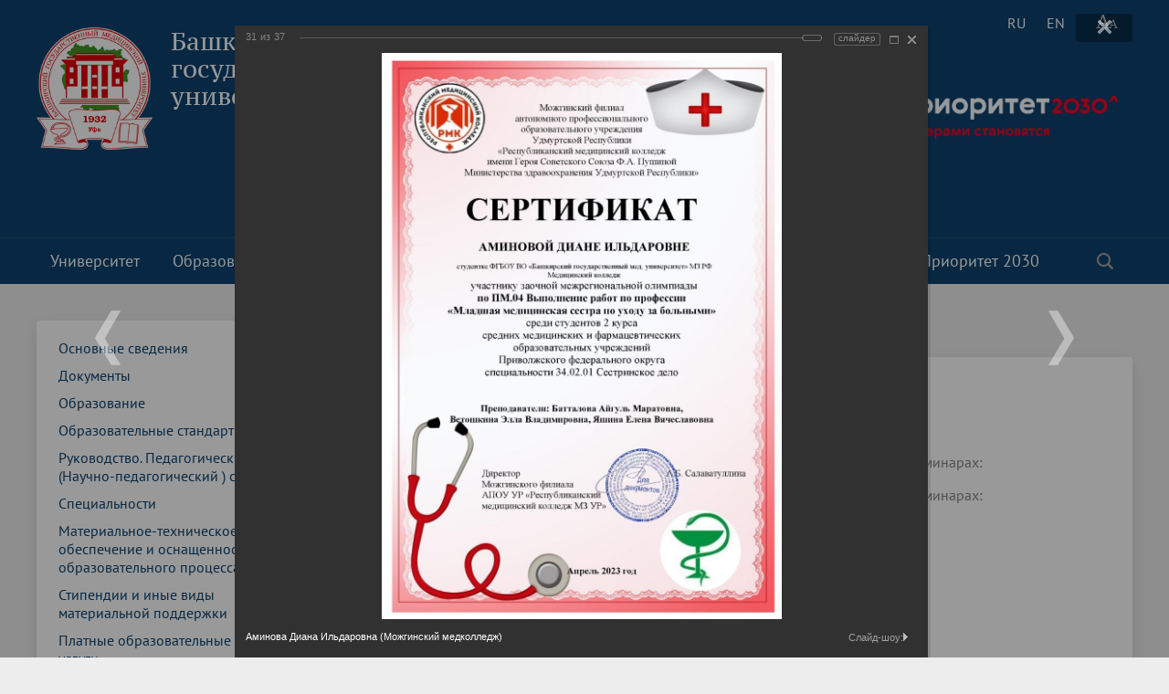

--- FILE ---
content_type: text/html; charset=UTF-8
request_url: https://bashgmu.ru/education/meditsinskiy-kolledzh/dostizheniya/?PAGE_NAME=detail&SECTION_ID=507&ID=80509
body_size: 27479
content:
<!DOCTYPE html>
<html>
<head>

    <meta charset="utf-8">
    <title>Достижения</title>
<meta name="yandex-verification" content="1a34d40ee35a89b4" />

    <meta https-equiv="X-UA-Compatible" content="IE=edge">
	<link rel="icon" href="/bitrix/templates/modern_blue_s1/favicon.png">
    <meta name="viewport" content="width=device-width, initial-scale=1">
    <!--<link href="https://fonts.googleapis.com/css?family=PT+Sans:400,700,400italic,700italic|PT+Serif+Caption:400,400italic&amp;subset=latin,cyrillic" rel="stylesheet">-->

    <link href="/js/fonts__google.css?family=PT+Sans:400,700,400italic,700italic|PT+Serif+Caption:400,400italic&amp;subset=latin,cyrillic" rel="stylesheet">

	<!--<script src="https://ajax.googleapis.com/ajax/libs/jquery/2.1.3/jquery.min.js"></script>-->

    <script src="/js/bann/jquery.min.js"></script>

    
    <meta http-equiv="Content-Type" content="text/html; charset=UTF-8" />
<meta name="robots" content="index, follow" />
<meta name="keywords" content="факультеты, специальность, преподаватели" />
<meta name="description" content="Башкирский Государственный медицинский университет" />
<link href="/bitrix/cache/css/s1/modern_blue_s1/kernel_main/kernel_main_v1.css?176855780617998" type="text/css" rel="stylesheet"/>
<link href="/bitrix/js/ui/design-tokens/dist/ui.design-tokens.min.css?174217940623463" type="text/css" rel="stylesheet"/>
<link href="/bitrix/js/ui/tooltip/dist/tooltip.bundle.min.css?175042061514708" type="text/css" rel="stylesheet"/>
<link href="/bitrix/js/ui/fonts/opensans/ui.font.opensans.min.css?17421794062320" type="text/css" rel="stylesheet"/>
<link href="/bitrix/js/main/popup/dist/main.popup.bundle.min.css?175050162828056" type="text/css" rel="stylesheet"/>
<link href="/bitrix/cache/css/s1/modern_blue_s1/page_6ec12996ef4a6920066bcb381c159f92/page_6ec12996ef4a6920066bcb381c159f92_v1.css?176855640377182" type="text/css" rel="stylesheet"/>
<link href="/bitrix/panel/main/popup.css?174217937222696" type="text/css" rel="stylesheet"/>
<link href="/bitrix/cache/css/s1/modern_blue_s1/template_ddbacde7b4487e6ed25a4b30f5878264/template_ddbacde7b4487e6ed25a4b30f5878264_v1.css?1768556394205385" type="text/css" rel="stylesheet" data-template-style="true"/>
<script>if(!window.BX)window.BX={};if(!window.BX.message)window.BX.message=function(mess){if(typeof mess==='object'){for(let i in mess) {BX.message[i]=mess[i];} return true;}};</script>
<script>(window.BX||top.BX).message({"JS_CORE_LOADING":"Загрузка...","JS_CORE_NO_DATA":"- Нет данных -","JS_CORE_WINDOW_CLOSE":"Закрыть","JS_CORE_WINDOW_EXPAND":"Развернуть","JS_CORE_WINDOW_NARROW":"Свернуть в окно","JS_CORE_WINDOW_SAVE":"Сохранить","JS_CORE_WINDOW_CANCEL":"Отменить","JS_CORE_WINDOW_CONTINUE":"Продолжить","JS_CORE_H":"ч","JS_CORE_M":"м","JS_CORE_S":"с","JSADM_AI_HIDE_EXTRA":"Скрыть лишние","JSADM_AI_ALL_NOTIF":"Показать все","JSADM_AUTH_REQ":"Требуется авторизация!","JS_CORE_WINDOW_AUTH":"Войти","JS_CORE_IMAGE_FULL":"Полный размер"});</script>

<script src="/bitrix/js/main/core/core.min.js?1768556352242882"></script>

<script>BX.Runtime.registerExtension({"name":"main.core","namespace":"BX","loaded":true});</script>
<script>BX.setJSList(["\/bitrix\/js\/main\/core\/core_ajax.js","\/bitrix\/js\/main\/core\/core_promise.js","\/bitrix\/js\/main\/polyfill\/promise\/js\/promise.js","\/bitrix\/js\/main\/loadext\/loadext.js","\/bitrix\/js\/main\/loadext\/extension.js","\/bitrix\/js\/main\/polyfill\/promise\/js\/promise.js","\/bitrix\/js\/main\/polyfill\/find\/js\/find.js","\/bitrix\/js\/main\/polyfill\/includes\/js\/includes.js","\/bitrix\/js\/main\/polyfill\/matches\/js\/matches.js","\/bitrix\/js\/ui\/polyfill\/closest\/js\/closest.js","\/bitrix\/js\/main\/polyfill\/fill\/main.polyfill.fill.js","\/bitrix\/js\/main\/polyfill\/find\/js\/find.js","\/bitrix\/js\/main\/polyfill\/matches\/js\/matches.js","\/bitrix\/js\/main\/polyfill\/core\/dist\/polyfill.bundle.js","\/bitrix\/js\/main\/core\/core.js","\/bitrix\/js\/main\/polyfill\/intersectionobserver\/js\/intersectionobserver.js","\/bitrix\/js\/main\/lazyload\/dist\/lazyload.bundle.js","\/bitrix\/js\/main\/polyfill\/core\/dist\/polyfill.bundle.js","\/bitrix\/js\/main\/parambag\/dist\/parambag.bundle.js"]);
</script>
<script>BX.Runtime.registerExtension({"name":"pull.protobuf","namespace":"BX","loaded":true});</script>
<script>BX.Runtime.registerExtension({"name":"rest.client","namespace":"window","loaded":true});</script>
<script>(window.BX||top.BX).message({"pull_server_enabled":"N","pull_config_timestamp":0,"shared_worker_allowed":"Y","pull_guest_mode":"N","pull_guest_user_id":0,"pull_worker_mtime":1744714413});(window.BX||top.BX).message({"PULL_OLD_REVISION":"Для продолжения корректной работы с сайтом необходимо перезагрузить страницу."});</script>
<script>BX.Runtime.registerExtension({"name":"pull.client","namespace":"BX","loaded":true});</script>
<script>BX.Runtime.registerExtension({"name":"pull","namespace":"window","loaded":true});</script>
<script>BX.Runtime.registerExtension({"name":"ui.design-tokens","namespace":"window","loaded":true});</script>
<script>BX.Runtime.registerExtension({"name":"main.pageobject","namespace":"BX","loaded":true});</script>
<script>(window.BX||top.BX).message({"JS_CORE_LOADING":"Загрузка...","JS_CORE_NO_DATA":"- Нет данных -","JS_CORE_WINDOW_CLOSE":"Закрыть","JS_CORE_WINDOW_EXPAND":"Развернуть","JS_CORE_WINDOW_NARROW":"Свернуть в окно","JS_CORE_WINDOW_SAVE":"Сохранить","JS_CORE_WINDOW_CANCEL":"Отменить","JS_CORE_WINDOW_CONTINUE":"Продолжить","JS_CORE_H":"ч","JS_CORE_M":"м","JS_CORE_S":"с","JSADM_AI_HIDE_EXTRA":"Скрыть лишние","JSADM_AI_ALL_NOTIF":"Показать все","JSADM_AUTH_REQ":"Требуется авторизация!","JS_CORE_WINDOW_AUTH":"Войти","JS_CORE_IMAGE_FULL":"Полный размер"});</script>
<script>BX.Runtime.registerExtension({"name":"window","namespace":"window","loaded":true});</script>
<script>(window.BX||top.BX).message({"MAIN_UL_TOOLBAR_MESSAGES_CHAT":"Написать сообщение","MAIN_UL_TOOLBAR_VIDEO_CALL":"Видеозвонок","MAIN_UL_TOOLBAR_BIRTHDAY":"День рождения","MAIN_UL_TOOLBAR_HONORED":"На доске почета","MAIN_UL_TOOLBAR_ABSENT":"Вне офиса"});</script>
<script>BX.Runtime.registerExtension({"name":"ui.tooltip","namespace":"BX.UI","loaded":true});</script>
<script>(window.BX||top.BX).message({"TOOLTIP_ENABLED":"Y"});</script>
<script>BX.Runtime.registerExtension({"name":"tooltip","namespace":"window","loaded":true});</script>
<script>BX.Runtime.registerExtension({"name":"ui.fonts.opensans","namespace":"window","loaded":true});</script>
<script>BX.Runtime.registerExtension({"name":"main.popup","namespace":"BX.Main","loaded":true});</script>
<script>BX.Runtime.registerExtension({"name":"popup","namespace":"window","loaded":true});</script>
<script>(window.BX||top.BX).message({"LANGUAGE_ID":"ru","FORMAT_DATE":"DD.MM.YYYY","FORMAT_DATETIME":"DD.MM.YYYY HH:MI:SS","COOKIE_PREFIX":"BITRIX_SM","SERVER_TZ_OFFSET":"-18000","UTF_MODE":"Y","SITE_ID":"s1","SITE_DIR":"\/","USER_ID":"","SERVER_TIME":1768612417,"USER_TZ_OFFSET":36000,"USER_TZ_AUTO":"Y","bitrix_sessid":"80d0e8201ad30fdcdf84ad060fd08acf"});</script>


<script src="/bitrix/js/pull/protobuf/protobuf.js?1742179407274055"></script>
<script src="/bitrix/js/pull/protobuf/model.min.js?174217940714190"></script>
<script src="/bitrix/js/rest/client/rest.client.min.js?17421794059240"></script>
<script src="/bitrix/js/pull/client/pull.client.min.js?174661864049849"></script>
<script src="/bitrix/js/main/pageobject/dist/pageobject.bundle.min.js?1754539242531"></script>
<script src="/bitrix/js/main/core/core_window.min.js?176855635276324"></script>
<script src="/bitrix/js/ui/tooltip/dist/tooltip.bundle.min.js?175042061513517"></script>
<script src="/bitrix/js/main/core/core_tooltip.min.js?176855635211837"></script>
<script src="/bitrix/js/main/popup/dist/main.popup.bundle.min.js?176855635267515"></script>
<script>BX.setCSSList(["\/bitrix\/js\/main\/core\/css\/core_tooltip.css","\/bitrix\/js\/main\/core\/css\/core_date.css","\/bitrix\/components\/bitrix\/photogallery\/templates\/.default\/themes\/gray\/style.css","\/bitrix\/components\/bitrix\/photogallery\/templates\/.default\/style.css","\/bitrix\/templates\/modern_blue_s1\/components\/bitrix\/photogallery.detail.list.ex\/.default\/style.css","\/bitrix\/templates\/modern_blue_s1\/components\/bitrix\/search.title\/modern_search\/style.css","\/bitrix\/templates\/modern_blue_s1\/template_styles.css","\/bitrix\/templates\/modern_blue_s1\/special_version.css"]);</script>
<script>
					(function () {
						"use strict";

						var counter = function ()
						{
							var cookie = (function (name) {
								var parts = ("; " + document.cookie).split("; " + name + "=");
								if (parts.length == 2) {
									try {return JSON.parse(decodeURIComponent(parts.pop().split(";").shift()));}
									catch (e) {}
								}
							})("BITRIX_CONVERSION_CONTEXT_s1");

							if (cookie && cookie.EXPIRE >= BX.message("SERVER_TIME"))
								return;

							var request = new XMLHttpRequest();
							request.open("POST", "/bitrix/tools/conversion/ajax_counter.php", true);
							request.setRequestHeader("Content-type", "application/x-www-form-urlencoded");
							request.send(
								"SITE_ID="+encodeURIComponent("s1")+
								"&sessid="+encodeURIComponent(BX.bitrix_sessid())+
								"&HTTP_REFERER="+encodeURIComponent(document.referrer)
							);
						};

						if (window.frameRequestStart === true)
							BX.addCustomEvent("onFrameDataReceived", counter);
						else
							BX.ready(counter);
					})();
				</script>



<script src="/bitrix/templates/modern_blue_s1/js/jquery.formstyler.min.js?174217941515916"></script>
<script src="/bitrix/templates/modern_blue_s1/js/jquery.magnificpopup.min.js?174217941521243"></script>
<script src="/bitrix/templates/modern_blue_s1/js/jquery.cookie.min.js?17421794151442"></script>
<script src="/bitrix/templates/modern_blue_s1/js/jquery.matchHeight-min.js?17421794153045"></script>
<script src="/bitrix/templates/modern_blue_s1/js/jquery.mobileNav.js?17421794153729"></script>
<script src="/bitrix/templates/modern_blue_s1/js/owl.carousel.min.js?174217941540533"></script>
<script src="/bitrix/templates/modern_blue_s1/js/perfect-scrollbar.jquery.min.js?174217941522422"></script>
<script src="/bitrix/templates/modern_blue_s1/js/main.js?17421794157450"></script>
<script src="/bitrix/templates/modern_blue_s1/js/special_version.js?17421794154451"></script>
<script src="/bitrix/components/bitrix/search.title/script.min.js?17685405306573"></script>
<script src="/bitrix/components/bitrix/photogallery/templates/.default/script.js?17421794186106"></script>
<script src="/bitrix/components/bitrix/photogallery.section.list/templates/.default/script.min.js?17421794165767"></script>
<script src="/bitrix/templates/modern_blue_s1/components/bitrix/photogallery.detail.list.ex/.default/script.js?1742179415103531"></script>

                                
	

        </head>

<body>
<div class="mb-hide"></div>
	<div class="body-wrapper clearfix">
	<div class="special-settings">
		<div class="container special-panel-container">
			<div class="content">
				<div class="aa-block aaFontsize">
					<div class="fl-l">Размер:</div>
					<a class="aaFontsize-small" data-aa-fontsize="small" href="#" title="Уменьшенный размер шрифта">A</a><!--
				 --><a class="aaFontsize-normal a-current" href="#" data-aa-fontsize="normal" title="Нормальный размер шрифта">A</a><!--
				 --><a class="aaFontsize-big" data-aa-fontsize="big" href="#" title="Увеличенный размер шрифта">A</a>
				</div>
				<div class="aa-block aaColor">
					Цвет:
					<a class="aaColor-black a-current" data-aa-color="black" href="#" title="Черным по белому"><span>C</span></a><!--
				 --><a class="aaColor-yellow" data-aa-color="yellow" href="#" title="Желтым по черному"><span>C</span></a><!--
				 --><a class="aaColor-blue" data-aa-color="blue" href="#" title="Синим по голубому"><span>C</span></a>
				</div>

				<div class="aa-block aaImage">
					Изображения
				<span class="aaImage-wrapper">
					<a class="aaImage-on a-current" data-aa-image="on" href="#">Вкл.</a><!--
					 --><a class="aaImage-off" data-aa-image="off" href="#">Выкл.</a>
				</span>
				</div>
				<span class="aa-block"><a href="/?set-aa=normal" data-aa-off><i class="icon icon-special-version"></i> Обычная версия сайта</a></span>
			</div>
		</div>
	</div>

    <header>
	    <div class="container container-top-header">
		    <div class="content">
			    <div class="col col-mb-12" style="position:absolute; top:0; right:0">
											<span class="mb-hide">
							<!--<a href="/about_the_university/offices/"><i class="icon icon-map-marker"></i> Найти ближайший филиал</a>-->
							<span class="aa-hide" itemprop="Copy"><a class="fl-r" href="/?set-aa=special" data-aa-on title="Aa"><i class="icon icon-special-version"></i></a></span>
						</span>


<div style="position:absolute; top: 90px; right: 0; z-index: 1000" class="col col-mb-3">
								<a href="https://bashgmu.ru/prioritet-2030/"><img src="https://bashgmu.ru/upload/medialibrary/ace/48wdsujuadpfy09jq0scqcd9g17ew9y9.png"></a></div>



										<div class='lang'>
						

			<span title="RU">RU</span>&nbsp;
	

			<a href="/en/" title="EN">EN</a>&nbsp;
	
					</div>

					<span class="tablet-hide dt-hide ld-hide">
						<span class="aa-hide" itemprop="Copy"><a class="fl-r mr50" href="/?set-aa=special" data-aa-on><i class="icon icon-special-version"></i></a></span>
					</span>

			    </div>
		    </div>
	    </div>

        <div class="container container-white ">
            <div class="content">
                <div class="col col-mb-12 col-12 col-dt-7">
                    <div class="logo-block">
                        <a href="/" class="logo"><img src="/include/logo01.png"  />                        </a>
                        <a href="/">
									<span class="h1"><span">Башкирский государственный&nbsp;медицинский университет</span><br><small class="teleg-ot"></small>
									</span>
                        </a>
                    </div>
                </div> <!-- .col col-mb-12 col-12 col-dt-7 -->
                					<div class="col col-mb-12 col-12 col-dt-5">

<div class="teleg_m">

<!-- Иконка Max  -->
<a href="https://max.ru/id274023088_gos" target="_blank">
  <img src="https://logo-teka.com/wp-content/uploads/2025/07/max-messenger-sign-logo.svg" 
       width="20" height="20" 
       style="vertical-align: middle; margin-right: 6px;" 
       alt="Max">
  Max-канал
</a><br><br>

<!-- Иконка Telegram -->
<a href="https://t.me/bgmu_official" target="_blank">
  <svg xmlns="http://www.w3.org/2000/svg" width="20" height="20" fill="currentColor" class="bi bi-telegram" viewBox="0 0 16 16" style="vertical-align: middle; margin-right: 6px;">
    <path d="M16 8A8 8 0 1 1 0 8a8 8 0 0 1 16 0zM8.287 5.906c-.778.324-2.334.994-4.666 2.01-.378.15-.577.298-.595.442-.03.243.275.339.69.47l.175.055c.408.133.958.288 1.243.294.26.006.549-.1.868-.32 2.179-1.471 3.304-2.214 3.374-2.23.05-.012.12-.026.166.016.047.041.042.12.037.141-.03.129-1.227 1.241-1.846 1.817-.193.18-.33.307-.358.336a8.154 8.154 0 0 1-.188.186c-.38.366-.664.64.015 1.088.327.216.589.393.85.571.284.194.568.387.936.629.093.06.183.125.27.187.331.236.63.448.997.414.214-.02.435-.22.547-.82.265-1.417.786-4.486.906-5.751a1.426 1.426 0 0 0-.013-.315.337.337 0 0 0-.114-.217.526.526 0 0 0-.31-.093c-.3.005-.763.166-2.984 1.09z"/>
  </svg>
  Telegram-канал
</a><br><br></div>

						<div class="ssylki-glavn">	<a href="https://isu.bashgmu.ru/" target="_blank">Личный кабинет</a><br> </div>
						
						<div class="ssylki-glavn"><a href="https://edu.bashgmu.ru//" target="_blank">Учебный портал</a>						</div> <br>
						<!--<div><b><a href="https://bashgmu.ru/about_the_university/kalendar-meropriyatiy.php">Календарь мероприятий</a></b></div>-->

											</div>
				            </div>
        </div>

        <div class="container container-top-navigation">
            <div class="content">
                <div class="col col-mb-hide col-12">
                    <div class="top-nav-block">
                        
    <ul>
                                                <li class="parent">
                    <a id="votvik_1" tabindex="1" href="/about_the_university/">Университет</a>
                    <div class="second-level container">
                        <div class="content">
                            <div class="col col-mb-12">
                                <div class="content">
                                    <ul class="clearfix">
                                                             <li class="parent2"><a href="/about_the_university/rukovodstvo/">Руководство</a></li>
                                                 <li class="parent2"><a href="/about_the_university/rektorat.php">Ректорат</a></li>
                                                 <li class="parent2"><a href="/about_the_university/obrashchenie-k-rektoru/">Обращение к ректору</a></li>
                                                 <li class="parent2"><a href="/about_the_university/academic_council/">Ученый совет</a></li>
                                                 <li class="parent2"><a href="/about_the_university/80-let-velikoy-pobedy/">80 лет Великой Победы</a></li>
                                                 <li class="parent2"><a href="/about_the_university/universitetu-90-let/">Университету 90 лет</a></li>
                                                 <li class="parent2"><a href="/about_the_university/telefonnyy_spravochnik/">Телефонный справочник</a></li>
                                                 <li class="parent2"><a href="/about_the_university/dokumenty/index.php">Документы</a></li>
                                                 <li class="parent2"><a href="/about_the_university/structure/">Структура</a></li>
                                                 <li class="parent2"><a href="/about_the_university/smi-o-vuze/index.php">СМИ о вузе</a></li>
                                                 <li class="parent2"><a href="/about_the_university/simvolika-bgmu/index.php">Символика БГМУ</a></li>
                                                 <li class="parent2"><a href="/about_the_university/elektronnyy-yashchik-doveriya/index.php">Электронный ящик доверия</a></li>
                                                 <li class="parent2"><a href="/about_the_university/kompleksnaya-programma-razvitiya-bgmu/index.php">Комплексная программа развития БГМУ</a></li>
                                                 <li class="parent2"><a href="/about_the_university/antiterror.php">Антитеррор</a></li>
                                                 <li class="parent2"><a href="/sveden/common">Сведения об образовательной  организации</a></li>
                                                 <li class="parent2"><a href="/abitur">Абитуриенту</a></li>
                                                 <li class="parent2"><a href="/about_the_university/obrashchenie-grazhdan/">Обращение граждан</a></li>
                                                 <li class="parent2"><a href="/about_the_university/photo/index.php?sphrase_id=13">Фотогалерея</a></li>
                                                 <li class="parent2"><a href="/about_the_university/sitemap/index.php">Карта сайта</a></li>
                                                 <li class="parent2"><a href="/about_the_university/videogallery/">Видеогалерея</a></li>
                                                 <li class="parent2"><a href="/about_the_university/oplata-bankovskoy-kartoy-v-seti-internet.php">Оплата банковской картой</a></li>
                                                 <li class="parent2"><a href="/about_the_university/reorganizatsiya-vuza/"> Реорганизация вуза</a></li>
                                                 <li class="parent2"><a href="/about_the_university/transformatsiya-universiteta/">Трансформация университета</a></li>
                                                 <li class="parent2"><a href="/about_the_university/endaument/">Эндаумент</a></li>
                                                 <li class="parent2"><a href="/about_the_university/vopros-otvet/">Вопрос-ответ</a></li>
                                        </ul></div></div></div></div></li>
                                            <li class="parent">
                    <a id="votvik_27" tabindex="1" href="/education/">Образование</a>
                    <div class="second-level container">
                        <div class="content">
                            <div class="col col-mb-12">
                                <div class="content">
                                    <ul class="clearfix">
                                                             <li class="parent2"><a href="/education/uchebno-metodicheskoe-upravlenie/">Учебно-методическое управление</a></li>
                                                 <li class="parent2"><a href="/education/tsentr-prakticheskikh-navykov/">Центр практических навыков</a></li>
                                                 <li class="parent2"><a href="/education/departments/">Факультеты</a></li>
                                                 <li class="parent2"><a href="/education/kafedry/">Кафедры</a></li>
                                                 <li class="parent2"><a href="/education/institut-dopolnitelnogo-professionalnogo-obrazovaniya/">Институт развития образования</a></li>
                                                 <li class="parent2"><a href="/education/priemnaya-komissiya/">Приемная комиссия</a></li>
                                                 <li class="parent2"><a href="/education/meditsinskiy-kolledzh/">Медицинский колледж</a></li>
                                                 <li class="parent2"><a href="/education/dekanat-po-rabote-s-inostrannymi-obuchayushchimisya/">Деканат по работе с иностранными обучающимися</a></li>
                                                 <li class="parent2"><a href="/education/upravlenie-po-mezhdunarodnoy-deyatelnosti/">Управление  международной деятельности</a></li>
                                                 <li class="parent2"><a href="/education/internatura-i-ordinatura/">Отдел ординатуры</a></li>
                                                 <li class="parent2"><a href="/education/raspisanie_n/">Расписание</a></li>
                                                 <li class="parent2"><a href="/education/menedzhment-kachestva/">Менеджмент качества</a></li>
                                                 <li class="parent2"><a href="/education/simulyatsionnyy-tsentr/">Федеральный аккредитационный центр</a></li>
                                                 <li class="parent2"><a href="/education/nizhnevolzhskiy-meditsinskiy-klaster.php">Научно-образовательный медицинский кластер «Нижневолжский»</a></li>
                                                 <li class="parent2"><a href="/education/gosudarstvennaya-itogovaya-attestatsiya/">Государственная итоговая аттестация</a></li>
                                                 <li class="parent2"><a href="/education/vnutrennyaya-nezavisimaya-otsenka-kachestva-obrazovaniya/">Внутренняя оценка качества образования</a></li>
                                                 <li class="parent2"><a href="/education/informatsiya-dlya-invalidov-i-lits-s-ogranichennymi-vozmozhnostyami-zdorovya.php">Информация для инвалидов и лиц с ограниченными возможностями здоровья</a></li>
                                                 <li class="parent2"><a href="/education/informatsiya-dlya-studentov/">Информация для студентов</a></li>
                                                 <li class="parent2"><a href="/education/ya-professional/">Я-профессионал</a></li>
                                                 <li class="parent2"><a href="/education/vserossiyskaya-studencheskaya-olimpiada-po-khirurgii-s-mezhdunarodnym-uchastiem-/">Всероссийская студенческая олимпиада по хирургии с международным участием </a></li>
                                                 <li class="parent2"><a href="/education/meditsinskiy-inspektor/">Медицинский инспектор</a></li>
                                                 <li class="parent2"><a href="/education/onlayn-obuchenie/">Онлайн обучение</a></li>
                                                 <li class="parent2"><a href="/education/sotsialnaya-rabota-v-sistem-zdravookhraneniya/">Социальная работа в системе здравоохранения</a></li>
                                                 <li class="parent2"><a href="/education/novye-obrazovatelnye-programmy/">Новые образовательные программы</a></li>
                                                 <li class="parent2"><a href="https://library.bashgmu.ru/o-biblioteke/elektronnyie-resursyi/eub.html"><a href="https://library.bashgmu.ru/o-biblioteke/elektronnyie-resursyi/eub.html" target="_blank">Электронная учебная библиотека</a></a></li>
                                                 <li class="parent2"><a href="/education/nezavisimaya-otsenka-kachestva-obrazovaniya/">Независимая оценка качества образования</a></li>
                                                 <li class="parent2"><a href="/education/professionalnoe-obuchenie/">Профессиональное обучение</a></li>
                                                 <li class="parent2"><a href="/education/innovatsionnye-obrazovatelnye-proekty/">Инновационные образовательные проекты</a></li>
                                                 <li class="parent2"><a href="/education/akkreditatsiya-spetsialista/">Аккредитация специалиста</a></li>
                                        </ul></div></div></div></div></li>
                                            <li class="parent">
                    <a id="votvik_57" tabindex="1" href="/science_and_innovation/">Наука и инновации</a>
                    <div class="second-level container">
                        <div class="content">
                            <div class="col col-mb-12">
                                <div class="content">
                                    <ul class="clearfix">
                                                             <li class="parent2"><a href="/science_and_innovation/nauka-i-universitety/">Национальные проекты России</a></li>
                                                 <li class="parent2"><a href="/science_and_innovation/struktura-i-dokumenty/">Структура и документы</a></li>
                                                 <li class="parent2"><a href="/science_and_innovation/ukaz-prezidenta-rossiyskoy-federatsii-o-strategii-nauchno-tekhnologicheskogo-razvitiya-rossiyskoy-fe/">Указ Президента Российской Федерации «О стратегии научно-технологического развития Российской Федерации»</a></li>
                                                 <li class="parent2"><a href="/science_and_innovation/strategiya-razvitiya-meditsinskoy-nauki-do-2025-goda/">Стратегия развития медицинской науки до 2025 года</a></li>
                                                 <li class="parent2"><a href="/science_and_innovation/nauchno-issledovatelskie-podrazdeleniya/">Научно-исследовательские подразделения</a></li>
                                                 <li class="parent2"><a href="/science_and_innovation/itogi-nauchno-issledovatelskoy-raboty/">Итоги научно-исследовательской работы</a></li>
                                                 <li class="parent2"><a href="/science_and_innovation/klinicheskie-issledovaniya-i-ispytaniya/">Клинические исследования и испытания, ЛЭК</a></li>
                                                 <li class="parent2"><a href="/science_and_innovation/dissertatsionnyy-sovet/">Диссертационные советы</a></li>
                                                 <li class="parent2"><a href="/science_and_innovation/doktorantura/">Докторантура</a></li>
                                                 <li class="parent2"><a href="/science_and_innovation/aspirantura/">Аспирантура</a></li>
                                                 <li class="parent2"><a href="/science_and_innovation/grantovaya-politika-bgmu/">Грантовые фонды</a></li>
                                                 <li class="parent2"><a href="/science_and_innovation/konferentsii/">Конференции и форумы</a></li>
                                                 <li class="parent2"><a href="/science_and_innovation/megagranty/">Лаборатории мегагранта</a></li>
                                                 <li class="parent2"><a href="/science_and_innovation/poleznye-internet-ssylki/">Полезные интернет-ссылки</a></li>
                                                 <li class="parent2"><a href="/science_and_innovation/nauchnye-izdaniya/">Научные издания</a></li>
                                                 <li class="parent2"><a href="/science_and_innovation/problemnye-nauchnye-komissii/">Проблемные научные комиссии</a></li>
                                                 <li class="parent2"><a href="/science_and_innovation/bgmu-v-reytingakh.php">БГМУ в рейтингах университетов</a></li>
                                                 <li class="parent2"><a href="/science_and_innovation/innovatsionnaya-deyatelnost/">Управление инновационной деятельности</a></li>
                                                 <li class="parent2"><a href="http://project3210019.tilda.ws/"><a href="http://project3210019.tilda.ws/" target="_blank">Публикационная активность</a></a></li>
                                                 <li class="parent2"><a href="/science_and_innovation/nii-kardiologii/">НИИ кардиологии</a></li>
                                                 <li class="parent2"><a href="/prioritet-2030/strategicheskie-proekty/proryvnoy-transfer-meditsinskikh-znaniy-i-zdorovesberegayushchikh-tekhnologiy/institut-urologii-i-klinicheskoy-onkologii/">Институт урологии и клинической онкологии</a></li>
                                                 <li class="parent2"><a href="https://repo.bashgmu.ru/"><a href="https://repo.bashgmu.ru/" target="_blank">Репозиторий БГМУ</a></a></li>
                                                 <li class="parent2"><a href="/science_and_innovation/evraziyskiy-nots/">Евразийский НОЦ</a></li>
                                                 <li class="parent2"><a href="/science_and_innovation/nauchnaya-ordinatura/">Научная ординатура</a></li>
                                        </ul></div></div></div></div></li>
                                            <li class="parent">
                    <a id="votvik_82" tabindex="1" href="/medical_work/">Лечебная работа</a>
                    <div class="second-level container">
                        <div class="content">
                            <div class="col col-mb-12">
                                <div class="content">
                                    <ul class="clearfix">
                                                             <li class="parent2"><a href="https://www.kbgmu.ru/"><a href="https://www.kbgmu.ru/" target="_blank">Клиника БГМУ</a></a></li>
                                                 <li class="parent2"><a href="https://alloplant.ru/"><a href="https://alloplant.ru/" target="_blank">Всероссийский центр глазной и пластической хирургии</a></a></li>
                                                 <li class="parent2"><a href="https://www.ufaeyeinstitute.ru/ru/"><a href="https://www.ufaeyeinstitute.ru/ru/" target="_blank">Уф НИИ ГБ</a></a></li>
                                                 <li class="parent2"><a href="http://kspbgmu.bashmed.ru/"><a href="http://kspbgmu.bashmed.ru/" target="_blank">Клиническая стоматологическая поликлиника</a></a></li>
                                                 <li class="parent2"><a href="/medical_work/klinicheskie-bazy/">Клинические базы</a></li>
                                                 <li class="parent2"><a href="/medical_work/otchety-po-lechebnoy-rabote/">Отчеты по лечебной работе</a></li>
                                                 <li class="parent2"><a href="/medical_work/dogovornaya-rabota-s-klinicheskimi-bazami/">Договорная работа с клиническими базами</a></li>
                                                 <li class="parent2"><a href="http://www.kbgmu.ru/otdeleniya/"><a href="http://www.kbgmu.ru/otdeleniya/" target="_blank">Отделения клиники БГМУ</a></a></li>
                                                 <li class="parent2"><a href="http://www.kbgmu.ru/about/license.php"><a href="http://www.kbgmu.ru/about/license.php" target="_blank">Лицензии</a></a></li>
                                                 <li class="parent2"><a href="/medical_work/sanatoriy-profilaktoriy.php">Санаторий-профилакторий БГМУ</a></li>
                                        </ul></div></div></div></div></li>
                                            <li class="parent">
                    <a id="votvik_93" tabindex="1" href="/life_bsmu/">Жизнь БГМУ</a>
                    <div class="second-level container">
                        <div class="content">
                            <div class="col col-mb-12">
                                <div class="content">
                                    <ul class="clearfix">
                                                             <li class="parent2"><a href="/life_bsmu/upravlenie-po-vospitatelnoy-i-sotsialnoy-rabote-so-studentami/">Воспитательная и социальная работа</a></li>
                                                 <li class="parent2"><a href="/life_bsmu/otdel-po-kulturno-sotsialnoy-rabote/">Отдел по культурно-массовой работе</a></li>
                                                 <li class="parent2"><a href="/life_bsmu/otdel-po-svyazyam-s-obshchestvennostyu/">Отдел по связям с общественностью</a></li>
                                                 <li class="parent2"><a href="/life_bsmu/obshchestvennye-obedineniya-i-organy-samoupravleniya-/">Общественные объединения и органы самоуправления</a></li>
                                                 <li class="parent2"><a href="/life_bsmu/otdel-po-vospitatelnoy-i-sotsialnoy-rabote/">Отдел по воспитательной и социальной работе</a></li>
                                                 <li class="parent2"><a href="/life_bsmu/tvorcheskaya-zhizn-/">Творческая жизнь</a></li>
                                                 <li class="parent2"><a href="/life_bsmu/sportivnaya-zhizn/">Спортивная жизнь</a></li>
                                                 <li class="parent2"><a href="/life_bsmu/god-semi/">Год семьи 2024</a></li>
                                                 <li class="parent2"><a href="/life_bsmu/profsoyuz-obuchayushchikhsya-bgmu/">Профсоюз обучающихся БГМУ</a></li>
                                                 <li class="parent2"><a href="/life_bsmu/profsoyuznyy-komitet/">Профсоюзный комитет</a></li>
                                                 <li class="parent2"><a href="/life_bsmu/sovet-kuratorov-/">Совет кураторов</a></li>
                                                 <li class="parent2"><a href="/life_bsmu/sovet-obuchayushchikhsya/">Совет обучающихся</a></li>
                                                 <li class="parent2"><a href="/life_bsmu/assotsiatsiya-vypusknikov-/">Ассоциация выпускников	</a></li>
                                                 <li class="parent2"><a href="/life_bsmu/rabota-muzeev-na-kafedrakh/">Работа музеев на кафедрах</a></li>
                                                 <li class="parent2"><a href="/life_bsmu/vypuskniki-bgmu-veterany-vov/">Выпускники БГМУ – ветераны ВОВ</a></li>
                                                 <li class="parent2"><a href="/life_bsmu/zolotoy-fond-bgmu/">Золотой фонд БГМУ</a></li>
                                                 <li class="parent2"><a href="/life_bsmu/media-tsentr-/">Медиа центр</a></li>
                                                 <li class="parent2"><a href="/life_bsmu/bgmu-vuz-zdorovogo-obraza-zhizni/index.php">БГМУ - ВУЗ здорового образа жизни</a></li>
                                                 <li class="parent2"><a href="/life_bsmu/yubilry/">Юбиляры</a></li>
                                                 <li class="parent2"><a href="/life_bsmu/zhizn-inostrannykh-studentov-bgmu/">Жизнь иностранных студентов БГМУ</a></li>
                                                 <li class="parent2"><a href="https://bashgmu.ru/about_the_university/universitetu-90-let/">Университету 90 лет</a></li>
                                                 <li class="parent2"><a href="/life_bsmu/universitetu-85-let/">Университету 85 лет</a></li>
                                                 <li class="parent2"><a href="/life_bsmu/prazdnovanie-75-letiya-pobedy-v-velikoy-otechestvennoy-voyne/">Празднование 75-летия Победы в Великой Отечественной войне</a></li>
                                                 <li class="parent2"><a href="/life_bsmu/shtab-studencheskikh-otryadov-bgmu/">Штаб студенческих отрядов БГМУ</a></li>
                                                 <li class="parent2"><a href="/life_bsmu/pervichnoe-otdelenie-dvizhenie-pervykh-bgmu/">Первичное отделение «Движение Первых» БГМУ</a></li>
                                                 <li class="parent2"><a href="/life_bsmu/almanakh-istoricheskiy-vestnik/">Альманах "Исторический вестник"</a></li>
                                                 <li class="parent2"><a href="/life_bsmu/medmol/">«МЕДМОЛ»</a></li>
                                        </ul></div></div></div></div></li>
                             <li class="parent2"><a href="http://library.bashgmu.ru/">Научная библиотека</a></li>
                                                                <li class="parent">
                    <a id="votvik_122" tabindex="1" href="/prioritet-2030/">Приоритет 2030</a>
                    <div class="second-level container">
                        <div class="content">
                            <div class="col col-mb-12">
                                <div class="content">
                                    <ul class="clearfix">
                                                             <li class="parent2"><a href="/prioritet-2030/o-programme/">О программе</a></li>
                                                 <li class="parent2"><a href="/prioritet-2030/proektnyy_ofis/">Проектный офис</a></li>
                                                 <li class="parent2"><a href="/prioritet-2030/strategicheskie-proekty/">Стратегические проекты</a></li>
                                                 <li class="parent2"><a href="https://bashgmu.ru/prioritet-2030/politiki/">Политики</a></li>
                                                 <li class="parent2"><a href="/prioritet-2030/tsifrovaya-kafedra/">Цифровая кафедра</a></li>
                                                 <li class="parent2"><a href="/prioritet-2030/otchetnost.php">Отчетность</a></li>
                                                 <li class="parent2"><a href="/prioritet-2030/programma-razvitiya.php">Программа развития</a></li>
                                                 <li class="parent2"><a href="/prioritet-2030/novosti/">Новости</a></li>
                                                 <li class="parent2"><a href="/prioritet-2030/vitrina-tekhnologiy/">Витрина технологий</a></li>
                                </ul></div></div></div></div></li>
        </ul>
                    </div>
                    	<div class="search-block fl-r">
		<div class="search-button" tabindex="1"><i class="icon icon-search"></i></div>
		<div class="container container-search">
			<div class="content">
				<div class="col col-mb-12" id="searchTitle">
					<form action="/search/index.php">
						<div class="search-form-block">
							<i class="icon icon-search-white"></i>
							<div class="search-close-button" tabindex="1"><i class="icon icon-close"></i></div>
							<div class="ov-h">
								<input id="title-search-input" class="search-input" type="text" name="q" autocomplete="off">
							</div>
						</div>
					</form>
					<div class="search-suggestions">
					</div>
				</div> <!-- .col col-mb-12 -->
			</div> <!-- .content -->
		</div> <!-- .container container-search -->
	</div>
<script>

function JCTitleSearchModern(arParams)
{
	var _this = this;

	this.arParams = {
		'AJAX_PAGE': arParams.AJAX_PAGE,
		'CONTAINER_ID': arParams.CONTAINER_ID,
		'INPUT_ID': arParams.INPUT_ID,
		'MIN_QUERY_LEN': parseInt(arParams.MIN_QUERY_LEN)
	};
	if(arParams.WAIT_IMAGE)
		this.arParams.WAIT_IMAGE = arParams.WAIT_IMAGE;
	if(arParams.MIN_QUERY_LEN <= 0)
		arParams.MIN_QUERY_LEN = 1;

	this.cache = [];
	this.cache_key = null;

	this.startText = '';
	this.currentRow = -1;
	this.RESULT = null;
	this.CONTAINER = null;
	this.INPUT = null;
	this.WAIT = null;

	this.ShowResult = function(result)
	{
		var suggestions = document.getElementsByClassName('search-suggestions');
		suggestions[0].innerHTML = result;
	}

	this.onKeyPress = function(keyCode)
	{
		var tbl = BX.findChild(_this.RESULT, {'tag':'div','class':'search-result'}, true);
		if(!tbl)
			return false;

		var cnt = tbl.rows.length;

		switch (keyCode)
		{
			case 27: // escape key - close search div
				_this.RESULT.style.display = 'none';
				_this.currentRow = -1;
				_this.UnSelectAll();
				return true;

			case 40: // down key - navigate down on search results
				if(_this.RESULT.style.display == 'none')
					_this.RESULT.style.display = 'block';

				var first = -1;
				for(var i = 0; i < cnt; i++)
				{
					if(!BX.findChild(tbl.rows[i], {'class':'title-search-separator'}, true))
					{
						if(first == -1)
							first = i;

						if(_this.currentRow < i)
						{
							_this.currentRow = i;
							break;
						}
						else if(tbl.rows[i].className == 'title-search-selected')
						{
							tbl.rows[i].className = '';
						}
					}
				}

				if(i == cnt && _this.currentRow != i)
					_this.currentRow = first;

				tbl.rows[_this.currentRow].className = 'title-search-selected';
				return true;

			case 38: // up key - navigate up on search results
				if(_this.RESULT.style.display == 'none')
					_this.RESULT.style.display = 'block';

				var last = -1;
				for(var i = cnt-1; i >= 0; i--)
				{
					if(!BX.findChild(tbl.rows[i], {'class':'title-search-separator'}, true))
					{
						if(last == -1)
							last = i;

						if(_this.currentRow > i)
						{
							_this.currentRow = i;
							break;
						}
						else if(tbl.rows[i].className == 'title-search-selected')
						{
							tbl.rows[i].className = '';
						}
					}
				}

				if(i < 0 && _this.currentRow != i)
					_this.currentRow = last;

				tbl.rows[_this.currentRow].className = 'title-search-selected';
				return true;

			case 13: // enter key - choose current search result
				if(_this.RESULT.style.display == 'block')
				{
					for(var i = 0; i < cnt; i++)
					{
						if(_this.currentRow == i)
						{
							if(!BX.findChild(tbl.rows[i], {'class':'title-search-separator'}, true))
							{
								var a = BX.findChild(tbl.rows[i], {'tag':'a'}, true);
								if(a)
								{
									window.location = a.href;
									return true;
								}
							}
						}
					}
				}
				return false;
		}

		return false;
	}

	this.onTimeout = function()
	{
		_this.onChange(function(){
			setTimeout(_this.onTimeout, 500);
		});
	}

	this.onChange = function(callback)
	{
		if(_this.INPUT.value != _this.oldValue && _this.INPUT.value != _this.startText)
		{
			_this.oldValue = _this.INPUT.value;
			if(_this.INPUT.value.length >= _this.arParams.MIN_QUERY_LEN)
			{
				_this.cache_key = _this.arParams.INPUT_ID + '|' + _this.INPUT.value;
				if(_this.cache[_this.cache_key] == null)
				{
					if(_this.WAIT)
					{
						var pos = BX.pos(_this.INPUT);
						var height = (pos.bottom - pos.top)-2;
						_this.WAIT.style.top = (pos.top+1) + 'px';
						_this.WAIT.style.height = height + 'px';
						_this.WAIT.style.width = height + 'px';
						_this.WAIT.style.left = (pos.right - height + 2) + 'px';
						_this.WAIT.style.display = 'block';
					}

					BX.ajax.post(
						_this.arParams.AJAX_PAGE,
						{
							'ajax_call':'y',
							'INPUT_ID':_this.arParams.INPUT_ID,
							'q':_this.INPUT.value,
							'l':_this.arParams.MIN_QUERY_LEN
						},
						function(result)
						{
							_this.cache[_this.cache_key] = result;
							_this.ShowResult(result);
							_this.currentRow = -1;
							_this.EnableMouseEvents();
							if(_this.WAIT)
								_this.WAIT.style.display = 'none';
							if (!!callback)
								callback();
						}
					);
					return;
				}
				else
				{
					_this.ShowResult(_this.cache[_this.cache_key]);
					_this.currentRow = -1;
					_this.EnableMouseEvents();
				}
			}
			else
			{
				_this.RESULT.style.display = 'none';
				_this.currentRow = -1;
				_this.UnSelectAll();
			}
		}
		if (!!callback)
			callback();
	}

	this.UnSelectAll = function()
	{
		var tbl = BX.findChild(_this.RESULT, {'tag':'div','class':'search-result'}, true);
		if(tbl)
		{
			var cnt = tbl.rows.length;
			for(var i = 0; i < cnt; i++)
				tbl.rows[i].className = '';
		}
	}

	this.EnableMouseEvents = function()
	{
		var tbl = BX.findChild(_this.RESULT, {'tag':'div','class':'search-result'}, true);
		if(tbl)
		{
			var cnt = tbl.rows.length;
			for(var i = 0; i < cnt; i++)
				if(!BX.findChild(tbl.rows[i], {'class':'title-search-separator'}, true))
				{
					tbl.rows[i].id = 'row_' + i;
					tbl.rows[i].onmouseover = function (e) {
						if(_this.currentRow != this.id.substr(4))
						{
							_this.UnSelectAll();
							this.className = 'title-search-selected';
							_this.currentRow = this.id.substr(4);
						}
					};
					tbl.rows[i].onmouseout = function (e) {
						this.className = '';
						_this.currentRow = -1;
					};
				}
		}
	}

	this.onFocusLost = function(hide)
	{
		setTimeout(function(){_this.RESULT.style.display = 'none';}, 250);
	}

	this.onFocusGain = function()
	{
		if(_this.RESULT.innerHTML.length)
			_this.ShowResult();
	}

	this.onKeyDown = function(e)
	{
		if(!e)
			e = window.event;

		if (_this.RESULT.style.display == 'block')
		{
			if(_this.onKeyPress(e.keyCode))
				return BX.PreventDefault(e);
		}
	}

	this.Init = function()
	{
		this.CONTAINER = document.getElementById(this.arParams.CONTAINER_ID);
		this.RESULT = document.body.appendChild(document.createElement("DIV"));
		this.RESULT.className = 'search-suggestions';
		this.INPUT = document.getElementById(this.arParams.INPUT_ID);
		this.startText = this.oldValue = this.INPUT.value;
		BX.bind(this.INPUT, 'focus', function() {_this.onFocusGain()});
		BX.bind(this.INPUT, 'blur', function() {_this.onFocusLost()});

		if(BX.browser.IsSafari() || BX.browser.IsIE())
			this.INPUT.onkeydown = this.onKeyDown;
		else
			this.INPUT.onkeypress = this.onKeyDown;

		if(this.arParams.WAIT_IMAGE)
		{
			this.WAIT = document.body.appendChild(document.createElement("DIV"));
			this.WAIT.style.backgroundImage = "url('" + this.arParams.WAIT_IMAGE + "')";
			if(!BX.browser.IsIE())
				this.WAIT.style.backgroundRepeat = 'none';
			this.WAIT.style.display = 'none';
			this.WAIT.style.position = 'absolute';
			this.WAIT.style.zIndex = '1100';
		}

		BX.bind(this.INPUT, 'bxchange', function() {_this.onChange()});
	}

	BX.ready(function (){_this.Init(arParams)});
}

	BX.ready(function(){
		new JCTitleSearchModern({
			'AJAX_PAGE' : '/education/meditsinskiy-kolledzh/dostizheniya/?PAGE_NAME=detail&amp;SECTION_ID=507&amp;ID=80509',
			'CONTAINER_ID': 'searchTitle',
			'INPUT_ID': 'title-search-input',
			'MIN_QUERY_LEN': 2
		});
	});
</script>
                </div>
            </div>
        </div>
    </header>


    <div class="container container-main col-margin">
        <div class="content">
            <div class="col col-mb-12 col-4 col-dt-3">
                    <div class="white-box col-margin-bottom clearfix">
    <div class="sidebar-nav">
    <ul>
                <li><a href="/education/meditsinskiy-kolledzh/">Основные сведения</a></li>
                        <li><a href="/education/meditsinskiy-kolledzh/dokumenty.php">Документы</a></li>
                        <li><a href="/education/meditsinskiy-kolledzh/uchebnaya-deyatelnost.php">Образование</a></li>
                        <li><a href="/education/meditsinskiy-kolledzh/obrazovatelnye-standarty/">Образовательные стандарты</a></li>
                        <li><a href="/education/meditsinskiy-kolledzh/rukovodstvo-pedagogicheskiy-nauchno-pedagogicheskiy-sostav/">Руководство. Педагогический (Научно-педагогический ) состав</a></li>
                        <li><a href="/education/meditsinskiy-kolledzh/spetsialnosti.php">Специальности</a></li>
                        <li><a href="/education/meditsinskiy-kolledzh/materialno-tekhnicheskaya-baza.php">Материальное-техническое обеспечение и оснащенность образовательного процесса</a></li>
                        <li><a href="/education/meditsinskiy-kolledzh/stipendii-i-inye-vidy-materialnoy-podderzhki/">Стипендии и иные виды материальной поддержки</a></li>
                        <li><a href="/education/meditsinskiy-kolledzh/platnye-obrazovatelnye-uslugi/">Платные образовательные услуги</a></li>
                        <li><a href="/education/meditsinskiy-kolledzh/vakantnye-mesta-dlya-priema-perevoda/">Вакантные места для приема (перевода)</a></li>
                        <li class="current"><a href="/education/meditsinskiy-kolledzh/dostizheniya/">Достижения</a></li>
                        <li><a href="/education/meditsinskiy-kolledzh/praktika-obuchayushchikhsya/">Практика обучающихся</a></li>
                        <li><a href="/education/meditsinskiy-kolledzh/vospitatelnaya-rabota.php">Воспитательная работа</a></li>
                        <li><a href="/education/meditsinskiy-kolledzh/gia/">Государственная итоговая аттестация</a></li>
                        <li><a href="/education/meditsinskiy-kolledzh/annotatsii/">Аккредитация лиц, получивших среднее профессиональное образование</a></li>
                        <li><a href="/education/meditsinskiy-kolledzh/vserossiyskaya-olimpiada-professionalnogo-masterstva/">Олимпиады, конкурсы, конференции</a></li>
                        <li><a href="/education/meditsinskiy-kolledzh/studentu.php">Студенту</a></li>
                        <li><a href="/education/meditsinskiy-kolledzh/povyshenie-kvalifikatsii-srednikh-meditsinskikh-rabotnikov/">Повышение квалификации средних медицинских работников</a></li>
                        <li><a href="/education/meditsinskiy-kolledzh/dopusk-k-rabote.php">Допуск к работе</a></li>
                        <li><a href="/education/meditsinskiy-kolledzh/informatsiya-i-obyavleniya.php">Информация и объявления</a></li>
                        <li><a href="/education/meditsinskiy-kolledzh/chasto-zadavaemye-voprosy/">Часто задаваемые вопросы</a></li>
                        <li><a href="/education/meditsinskiy-kolledzh/nezavisimaya-otsenka-kachestva-usloviy-osushchestvleniya-obrazovatelnoy-deyatelnosti/">Внутренняя оценка качества</a></li>
                        <li><a href="/education/meditsinskiy-kolledzh/federalnaya-innovatsionnaya-ploshchadka/">Федеральная инновационная площадка</a></li>
                </ul>
    </div>
    </div>
    			                <div class="white-box col-margin-bottom p20 clearfix">
                            <div class="sidebar-info-block">
            <i class="icon icon-big-clock"></i>
            <div class="ov-h">
                <p class="sidebar-info-text" id="bx_3218110189_1888">
                    <a href="/contacts/">Приёмная комиссия БГМУ</a><br/>
					450008, Республика Башкортостан, г. Уфа, ул. Заки Валиди, д. 47;  тел: 8 (347) 272-92-31                                    </p>
            </div>
        </div>
        
<div class="sidebar-info-block">
    <i class="icon icon-big-phone"></i>
    <div class="ov-h">
                        <p class="sidebar-info-text">+7 (347) 273-87-54                    <br><span class="text-light">Клиническая стоматологическая поликлиника Уфа</span>                </p>
                                <p class="sidebar-info-text">+7(347)223-11-92                    <br><span class="text-light">Клиника БГМУ Уфа</span>                </p>
                    </div>
</div>

<p class="ta-center">
    <a href="/contacts/">Показать на карте<i class="icon icon-arrow-right ml10"></i></a>
</p>
                </div>
			            </div>
            <div class="col col-mb-12 col-8 col-dt-9">
                <div class="breadcrumb"><ul><li><a href="/education/" title="Образование">Образование</a></li><li><span class="crumb_marker">&rsaquo;</span></li><li><a href="/education/meditsinskiy-kolledzh/" title="Медицинский колледж">Медицинский колледж</a></li><li><span class="crumb_marker">&rsaquo;</span></li><li><a href="/education/meditsinskiy-kolledzh/dostizheniya/" title="Достижения">Достижения</a></li><li><span class="crumb_marker">&rsaquo;</span></li><li><span>2022-2023 учебный год</span></li></ul></div>                                <div class="white-box col-margin-bottom padding-box ">
                                        <h1></h1>
                                        <h1 style="text-align: center;"></h1>
<h1>Достижения<br>
 </h1>
<div>
	 Ежегодное участие &nbsp;преподавателей в &nbsp;Республиканских информационно-обучающих семинарах:
</div>
<p style="text-align: justify;">
</p>
<p style="text-align: justify;">
	 Ежегодное участие&nbsp; преподавателей в&nbsp; Республиканских информационно-обучающих семинарах:<br>
	 на базе ГАПОУ&nbsp; РБ «Уфимский медицинский колледж»<br>
	 на базе ГАПОУ&nbsp; РБ «Белебеевский медицинский колледж»<br>
	 на базе ГАПОУ&nbsp; РБ «Бирский медико-фармацевтический колледж»&nbsp;<br>
	 на базе ГАПОУ&nbsp; РБ «Стерлитамакский медицинский колледж»&nbsp;&nbsp;<br>
	 на базе ГАПОУ&nbsp; РБ «Туймазинский медицинский колледж»<br>
	 на базе Медицинского колледжа ФГБОУ ВО БГМУ Минздрава России&nbsp;<br>
 <br>
</p>
<p style="text-align: justify;">
</p>
<p style="text-align: justify;">
	 Преподаватели:
</p>
<p style="text-align: justify;">
</p>
<p style="text-align: justify;">
	 WorldSkills Russia: Фестиваль профессий «Билет в будущее» г.Уфа – благодарность Ситдиков Р.Э., Александрова А.Е., Хажин А.С.;
</p>
<p style="text-align: justify;">
</p>
<p style="text-align: justify;">
	 Всероссийский заочный конкурс «Методическая разработка открытого учебного занятия» по ПМ01. Проведение профилактических мероприятий, специальность&nbsp; 34.02.01 Сестринское дело на базе ГБПОУ «Ардатовский медицинский колледж» – Диплом III степени Саздыкова Э.М.;
</p>
<p style="text-align: justify;">
</p>
<p style="text-align: justify;">
	 Всероссийский заочный конкурс мультимедийных презентаций по изготовлению ортодонтических аппаратов по ПМ04. Технология изготовления ортодонтических аппаратов на базе ГАПОУ «Саратовский областной базовый медицинский колледж» - сертификат Курамшина А.Ф.;
</p>
<p style="text-align: justify;">
</p>
<p style="text-align: justify;">
	 Заочный межрегиональный конкурс методических разработок внеаудиторных мероприятий для преподавателей, посвященный 75-летию победы в Великой Отечественной войне на базе ГАПОУ «Зеленодольское медицинское училище» - сертификат Александрова А.Е., Курамшина А.Ф.;
</p>
<p style="text-align: justify;">
</p>
<p style="text-align: justify;">
	 Заочный конкурс мультимедийных презентаций по дисциплине ПМ01.Изготовление съемных пластиночных протезов МДК01.02. Технология изготовления съемных пластиночных протезов при полном отсутствии зубов, специальность Стоматология ортопедическая на базе ГАПОУ «Казанский медицинский колледж»&nbsp; - Диплом I степени Курамшина А.Ф.;
</p>
<p style="text-align: justify;">
</p>
<p style="text-align: justify;">
	 Заочный конкурс методических разработок внеаудиторного мероприятия «Мы за здоровый образ жизни» на базе ГБПОУ «Нижегородский медицинский колледж» - сертификат Александрова А.Е.,Михайлова О.Е., Якупова Л.А., Калкаманова Г.Ф., Паршкова А.А.;
</p>
<p style="text-align: justify;">
</p>
<p style="text-align: justify;">
	 Заочный конкурс методических разработок преподавателей по внеаудиторной работе «Подвиг медицинских работников в годы Великой Отечественной войны», посвященный 75-летию Победы в Великой Отечественной войне на базе ГАПОУ «Нижнекамский медицинский колледж» - Диплом Сафиуллина Л.Ф.;
</p>
<p style="text-align: justify;">
</p>
<p style="text-align: justify;">
	 Конкурс презентаций по ПМ 01 Проведение профилактических мероприятий&nbsp; по МДК 01.01. Здоровый человек и его окружение. Раздел Здоровый ребенок, специальность 34.02.01 Сестринское дело на базе ГБОУ «Пензенский областной медицинский колледж» - грамота Галейшина Т.З., Ишмухаметова А.А.;
</p>
<p style="text-align: justify;">
</p>
<p style="text-align: justify;">
	 Фестиваль спорта и физической культуры для учащихся общеобразовательных школ, ССУЗов, ВУЗов и учителей физической культуры II Летний лагерь&nbsp; «Мое призвание медицина» г.Бирск – благодарность Исхакову И.Р.;
</p>
<p style="text-align: justify;">
</p>
<p style="text-align: justify;">
	 Республиканский информационно-обучающий педагогический семинар по ПМ 02. Участие в лечебно-диагностическом и реабилитационном процессах МДК 02.02 Основы реабилитации по специальности 34.02.01 Сестринское дело на базе ГАПОУ РБ&nbsp; «Белорецкий медицинский колледж» - сертификат Паршкова А.А.
</p>
<p style="text-align: justify;">
 <a href="/upload/IMG-20240422-WA0002.jpg">Диплом II степени - Ростов Александр Сергеевич</a>
</p>
<p style="text-align: justify;">
 <a href="/upload/Нечитайло%20Н.А.%20(СОБМК).pdf">Благодарственное письмо - Нечитайло Наталья Анатольевна</a><br>
</p>
<p style="text-align: justify;">
 <a href="/upload/Батталова%20А.М.%20(СОБМК).pdf">Диплом III степени - Батталова Айгуль Маратовна</a><br>
</p>
<p style="text-align: justify;">
 <a href="/upload/Ишмухаметова%20А.А.,%20Батталова%20А.М.,%20Ветошкина%20Э.В.%20(Саранский%20МК).jpeg">Сертификат Ишмухаметова А.А., Батталова А.М., Ветошкина Э.В. (Саранский МК)</a><br>
</p>
<p style="text-align: justify;">
 <a href="/upload/Яшина%20Е.В.%20(СОБМК).jpeg">Сертификат&nbsp;Яшина Е.В. (СОБМК)</a><br>
</p>
 <a href="https://bashgmu.ru/upload/iblock/0c7/6gvakuxdqmg518hzw01oatx743rv2t4a.jpg" target="_blank"></a>
<p>
 <a href="https://bashgmu.ru/upload/iblock/0c7/6gvakuxdqmg518hzw01oatx743rv2t4a.jpg" target="_blank">Ветошкина Э.В. (ФГБПОУ СМК ФМБА России) Диплом III степени</a>
</p>
<p>
 <a href="https://bashgmu.ru/upload/iblock/5fa/0fl2i2tcfq1pe1unxdgtxnkkij6zh622.jpg" target="_blank">Ишмухаметова А.А. (ФГБПОУ СМК ФМБА России) Диплом III степени</a>
</p>
<p>
 <a href="https://bashgmu.ru/upload/iblock/87f/05bby42snsw71cwk2k004mggzm0t8x0q.jpg" target="_blank">Батталова А.М. (ФГБПОУ СМК ФМБА России) Диплом III степени</a>
</p>
<p>
 <a href="/upload/Батталова%20А.М.%20(ГАПОУ%20РБ%20Белорецкий%20МК).jpg">Батталова А.М. (ГАПОУ РБ Белорецкий МК)</a><br>
</p>
<p>
 <a href="/upload/Диплом%20III%20степени%20-%20Ишмухаметова%20А.А.%20(Энгельсский%20медицинский%20колледж%20Св.%20Луки).png">Диплом III степени - Ишмухаметова А.А. (Энгельсский медицинский колледж Св. Луки)</a>
</p>
<p>
 <a href="/upload/Диплом%20III%20степени%20-%20Саздыкова%20Э.М.%20(Энгельсский%20медицинский%20колледж%20Св.%20Луки).png">Диплом III степени - Саздыкова Э.М. (Энгельсский медицинский колледж Св. Луки)</a><br>
</p>
<p>
	<a href="/upload/Диплом%20III%20степени%20-%20Гайсина,%20Захарина,%20Ростов%20(Ульяновский%20МК).pdf">Диплом III степени - Гайсина, Захарина, Ростов (Ульяновский МК)</a><br>
</p>
<p>
</p>
<p style="text-align: justify;">
</p>
<p style="text-align: justify;">
	 Студенты:&nbsp;
</p>
<p style="text-align: justify;">
</p>
<p style="text-align: justify;">
	 Всероссийский заочный конкурс мультимедийных презентаций по изготовлению ортодонтических аппаратов по ПМ04. Технология изготовления ортодонтических аппаратов на базе ГАПОУ «Саратовский областной базовый медицинский колледж» - Диплом I степени Мухаметшина М.;
</p>
<p style="text-align: justify;">
</p>
<p style="text-align: justify;">
	 Межрегиональный заочный студенческий конкурс мультимедийных презентаций «Медики в годы Великой отечественной войны», посвященный 75-летию Великой победы на базе ГБПОУ «Краснослободский медицинский колледж» - сертификат Ганеев И.;
</p>
<p style="text-align: justify;">
</p>
<p style="text-align: justify;">
	 Конкурс индивидуальных проектов по дисциплине История, посвященный 75-летию Победы в Великой Отечественной войне 1941-1945 гг. для студентов первого курса среди медицинских и фармацевтических образовательных организаций Приволжского федерального округа на базе ФГБ ПОУ «ПМК» Минздрава России – Диплом 3 степени Каюмов У., Камалов В.;
</p>
<p style="text-align: justify;">
</p>
<p style="text-align: justify;">
	 Интегрированная заочная олимпиада по дисциплинам Иностранный язык, Основы латинского языка с медицинской терминологией, Анатомия и физиология человека, Основы патологии на базе ГБПОУ «Уральский медицинский колледж» - сертификат Ильина С.;
</p>
<p style="text-align: justify;">
</p>
<p style="text-align: justify;">
	 Заочная олимпиада по ПМ04. Изготовление ортопедических аппаратов, специальность Стоматология ортопедическая на базе АПОУ «Республиканский медицинский колледж» Глазовский филиал – диплом III степени Гирфанова И., Мухаметшина М., Саяпова Э.;
</p>
<p style="text-align: justify;">
</p>
<p style="text-align: justify;">
	 Республиканская олимпиада по дисциплине «Основы латинского языка с медицинской терминологией» на базе ГАПОУ&nbsp; РБ&nbsp; «Белебеевский медицинский колледж» - сертификат Мигранов И.;
</p>
<p style="text-align: justify;">
</p>
<p style="text-align: justify;">
	 Участие в спортивных&nbsp; мероприятиях:
</p>
<p style="text-align: justify;">
</p>
<p style="text-align: justify;">
	 II Всероссийские студенческие игры Боевых Искусств/этап ПФО/ в г.Казань – диплом II степени Мигранов Д.;
</p>
<p style="text-align: justify;">
</p>
<p style="text-align: justify;">
	 Соревнования по баскетболу (девушки) среди образовательных учреждений профессионального образования ГО г. Уфы Республики Башкортостан (II группа) г.Уфа – диплом I степени (команда девушек);
</p>
<p style="text-align: justify;">
</p>
<p style="text-align: justify;">
	 Соревнования по баскетболу&nbsp; (юноши)&nbsp; в зачет комплексной спартакиады среди образовательных учреждений среднего профессионального образования ГО г. Уфы Республики Башкортостан (II группа) г.Уфа - диплом II степени (команда юнощей);
</p>
<p style="text-align: justify;">
</p>
<p style="text-align: justify;">
	 Спортивно-интелектуальный фестиваль, посвященный празднованию Дня защитника Отечества и Муждународного женского дня г.Уфа - Номинация «КРУТЫМ ПАРНЯМ ВСЕ ПО ПЛЕЧУ» - сертификат (команда юношей);
</p>
<p style="text-align: justify;">
</p>
<p style="text-align: justify;">
</p>
<p style="text-align: justify;">
</p>
<p style="text-align: justify;">
	 Спортивно-интелектуальный фестиваль, посвященный празднованию Дня защитника Отечества и Международного женского дня г.Уфа – диплом III степени (команда медицинского колледжа)
</p>
<p style="text-align: justify;">
 <a href="/upload/Сайфуллин%20А.А.%20(СОБМК).pdf">Диплом II степени - Сайфуллин Артём Айратович</a><br>
</p>
<p style="text-align: justify;">
 <a href="/upload/Исангулова%20Э.Ю.%20(СОБМК).pdf">Диплом III степени -&nbsp;Исангулова Эльвина Юлдашевна</a>
</p>
<p>
</p>
 <a href="/upload/Тарасов%20Евгений%20Евгеньевич.pdf">Сертификат&nbsp;Тарасов</a><a href="/upload/Тарасов%20Евгений%20Евгеньевич.pdf">&nbsp;Е.Е.</a><br>
 <br>
 <a href="/upload/Кудряшов%20Владимир%20Владимирович.pdf">Сертификат&nbsp;Кудряшов Владимир Владимирович</a><br>
 <br>
 <a href="/upload/Карайванский%20Градимир%20Дмитриевич.pdf">Диплом - Карайванский Градимир Дмитриевич</a><br>
 <br>
 <a href="/upload/Бикмухаметова%20Р.З..pdf">Благодарность - Бикмухаметова Р.З.</a><br>
 <br>
 <a href="/upload/Карайванский%20Градимир%20Дмитриевич%20(ГАПОУ%20РБ%20УМК).jpg">Карайванский Градимир Дмитриевич (ГАПОУ РБ УМК)</a><br>
 <br>
 <a href="/upload/Студенческие%20встречи-2024%201%20место%20танец.pdf">Студенческие встречи-2024 1 место танец</a><br>
 <br>
 <a href="/upload/Студенческие%20встречи-2024%203%20место%20вокал.pdf">Студенческие встречи-2024 3 место вокал</a><br>
 <br>
 <a href="/upload/Студенческие%20встречи-2024%203%20место%20оригинальный%20жанр.pdf">Студенческие встречи-2024 3 место оригинальный жанр</a><br>
 <br>
 <a href="/upload/Студенческие%20встречи-2024%20Благодарственное%20письмо.pdf">Студенческие встречи-2024 Благодарственное письмо</a><br>
 <br>
 <br>
 <br>
 <br>

<style>
div.photo-album-avatar{
	width:199px;
	height:199px;}
div.photo-item-cover-block-container,
div.photo-item-cover-block-outer,
div.photo-item-cover-block-inner{
	background-color: white;
	height:215px;
	width:239px;}
div.photo-album-thumbs-avatar{
	width:100px;
	height:100px;}
ul.photo-album-list div.photo-item-info-block-outside {
	width: 247px;}
ul.photo-album-thumbs-list div.photo-item-info-block-inner {
	width:148px;}
</style>


<div class="photo-page-section">

<div class="photo-album-item photo-album-active " id="photo_album_info_507" >
	<div class="photo-album-info">
				<div class="photo-album-name" id="photo_album_name_507">2022-2023 учебный год</div>
						<div class="photo-album-date"><span id="photo_album_date_507">15.11.2022</span></div>
					</div>
</div>


<div class="empty-clear"></div><div class="photo-info-box photo-info-box-photo-list">
	<div class="photo-info-box-inner">

<div class="photo-items-list photo-photo-list" id="photo_list_bxph_list_0">
		<div id="photo_cont_79395" class="photo-item-cont " title="Screenshot_1">
			<a class="photo-item-inner" style="width: 100px; height: 100px;" href="/education/meditsinskiy-kolledzh/dostizheniya/?PAGE_NAME=detail&amp;SECTION_ID=507&amp;ID=79395" id="photo_79395">
				<img src="/upload/iblock/7f9/xbmb33uga68sebqgq088o4tm2xzqgcgt.jpg" border="0" style="width: 100px; height: 142px;  top: -21px;;" alt="Screenshot_1"/>
							</a>
		</div>
		<div id="photo_cont_79396" class="photo-item-cont " title="Байгильдин Арсен Ильшатович">
			<a class="photo-item-inner" style="width: 100px; height: 100px;" href="/education/meditsinskiy-kolledzh/dostizheniya/?PAGE_NAME=detail&amp;SECTION_ID=507&amp;ID=79396" id="photo_79396">
				<img src="/upload/iblock/4dc/u74ev3tzwhk4dlz9qjm63fnjpr320i3i.jpg" border="0" style="width: 100px; height: 142px;  top: -21px;;" alt="Байгильдин Арсен Ильшатович"/>
							</a>
		</div>
		<div id="photo_cont_79397" class="photo-item-cont " title="Батталова А.М. (Краснослободский МК)">
			<a class="photo-item-inner" style="width: 100px; height: 100px;" href="/education/meditsinskiy-kolledzh/dostizheniya/?PAGE_NAME=detail&amp;SECTION_ID=507&amp;ID=79397" id="photo_79397">
				<img src="/upload/iblock/10a/eu7ru5ssm9tryqe2762p91der0otbbgq.jpg" border="0" style="width: 141.73228346457px; height: 100px; left: -21px; ;" alt="Батталова А.М. (Краснослободский МК)"/>
							</a>
		</div>
		<div id="photo_cont_79398" class="photo-item-cont " title="Батталова А.М. (СМК им. Ляпиной)">
			<a class="photo-item-inner" style="width: 100px; height: 100px;" href="/education/meditsinskiy-kolledzh/dostizheniya/?PAGE_NAME=detail&amp;SECTION_ID=507&amp;ID=79398" id="photo_79398">
				<img src="/upload/iblock/682/njkgb20p7oyssjl6aoou0gygcg0nf263.jpg" border="0" style="width: 100px; height: 142px;  top: -21px;;" alt="Батталова А.М. (СМК им. Ляпиной)"/>
							</a>
		</div>
		<div id="photo_cont_79399" class="photo-item-cont " title="Яшина Е.В. (Краснослободский МК)">
			<a class="photo-item-inner" style="width: 100px; height: 100px;" href="/education/meditsinskiy-kolledzh/dostizheniya/?PAGE_NAME=detail&amp;SECTION_ID=507&amp;ID=79399" id="photo_79399">
				<img src="/upload/iblock/ad0/izdvufqh4cjz3j1zveywg6w9xbvcxqj4.jpg" border="0" style="width: 141.73228346457px; height: 100px; left: -21px; ;" alt="Яшина Е.В. (Краснослободский МК)"/>
							</a>
		</div>
		<div id="photo_cont_79400" class="photo-item-cont " title="Яшина Е.В. (СМК им. Ляпиной)">
			<a class="photo-item-inner" style="width: 100px; height: 100px;" href="/education/meditsinskiy-kolledzh/dostizheniya/?PAGE_NAME=detail&amp;SECTION_ID=507&amp;ID=79400" id="photo_79400">
				<img src="/upload/iblock/754/u2wtr9ogh7d2agtw6xhtxk4h4kwhxh32.jpg" border="0" style="width: 100px; height: 142px;  top: -21px;;" alt="Яшина Е.В. (СМК им. Ляпиной)"/>
							</a>
		</div>
		<div id="photo_cont_79415" class="photo-item-cont " title="Саздыкова Э.М. (Энгельсский медколледж)">
			<a class="photo-item-inner" style="width: 100px; height: 100px;" href="/education/meditsinskiy-kolledzh/dostizheniya/?PAGE_NAME=detail&amp;SECTION_ID=507&amp;ID=79415" id="photo_79415">
				<img src="/upload/iblock/fa0/6hxo474mfnr9510df9f6qyobllvq1dgs.jpg" border="0" style="width: 100px; height: 141px;  top: -20px;;" alt="Саздыкова Э.М. (Энгельсский медколледж)"/>
							</a>
		</div>
		<div id="photo_cont_79416" class="photo-item-cont " title="Ишмухаметова А.А. (Энгельсский медколледж)">
			<a class="photo-item-inner" style="width: 100px; height: 100px;" href="/education/meditsinskiy-kolledzh/dostizheniya/?PAGE_NAME=detail&amp;SECTION_ID=507&amp;ID=79416" id="photo_79416">
				<img src="/upload/iblock/51f/gonmf4zdduucav2oqk445d5kr7aqrx4d.jpg" border="0" style="width: 100px; height: 141px;  top: -20px;;" alt="Ишмухаметова А.А. (Энгельсский медколледж)"/>
							</a>
		</div>
		<div id="photo_cont_79429" class="photo-item-cont " title="Паршкова А.А. (Краснослободский МК)">
			<a class="photo-item-inner" style="width: 100px; height: 100px;" href="/education/meditsinskiy-kolledzh/dostizheniya/?PAGE_NAME=detail&amp;SECTION_ID=507&amp;ID=79429" id="photo_79429">
				<img src="/upload/iblock/5a0/kcdyb1b7nhk83qb5q7jw2314h18vix1g.jpg" border="0" style="width: 100px; height: 142px;  top: -21px;;" alt="Паршкова А.А. (Краснослободский МК)"/>
							</a>
		</div>
		<div id="photo_cont_79430" class="photo-item-cont " title="Байбурина Н.Н. (Краснослободский МК)">
			<a class="photo-item-inner" style="width: 100px; height: 100px;" href="/education/meditsinskiy-kolledzh/dostizheniya/?PAGE_NAME=detail&amp;SECTION_ID=507&amp;ID=79430" id="photo_79430">
				<img src="/upload/iblock/5ea/k3vh431oi7fglzylghi14v540auov1rm.jpg" border="0" style="width: 100px; height: 142px;  top: -21px;;" alt="Байбурина Н.Н. (Краснослободский МК)"/>
							</a>
		</div>
		<div id="photo_cont_80022" class="photo-item-cont " title="">
			<a class="photo-item-inner" style="width: 100px; height: 100px;" href="/education/meditsinskiy-kolledzh/dostizheniya/?PAGE_NAME=detail&amp;SECTION_ID=507&amp;ID=80022" id="photo_80022">
				<img src="/upload/iblock/5e8/pspjf8x0rrr01fcxdj1mzki330utlu80.jpg" border="0" style="width: 100px; height: 142px;  top: -21px;;" alt="95d3bd63-bc6d-46eb-abb2-82f64501c3e1.jpg"/>
							</a>
		</div>
		<div id="photo_cont_80023" class="photo-item-cont " title="">
			<a class="photo-item-inner" style="width: 100px; height: 100px;" href="/education/meditsinskiy-kolledzh/dostizheniya/?PAGE_NAME=detail&amp;SECTION_ID=507&amp;ID=80023" id="photo_80023">
				<img src="/upload/iblock/139/x2o9matrrxr3fp5lidszkd2453hs2eee.jpg" border="0" style="width: 100px; height: 142px;  top: -21px;;" alt="d0471f5d-0686-4207-9312-25e0da2f5cb3.jpg"/>
							</a>
		</div>
		<div id="photo_cont_80041" class="photo-item-cont " title="Сафиуллина, Бикмухаметова">
			<a class="photo-item-inner" style="width: 100px; height: 100px;" href="/education/meditsinskiy-kolledzh/dostizheniya/?PAGE_NAME=detail&amp;SECTION_ID=507&amp;ID=80041" id="photo_80041">
				<img src="/upload/iblock/550/7wsv0wneaos9c2kmzi9vrd2l4c1pcu2b.jpg" border="0" style="width: 100px; height: 141px;  top: -20px;;" alt="Сафиуллина, Бикмухаметова"/>
							</a>
		</div>
		<div id="photo_cont_80129" class="photo-item-cont " title="Screenshot_12">
			<a class="photo-item-inner" style="width: 100px; height: 100px;" href="/education/meditsinskiy-kolledzh/dostizheniya/?PAGE_NAME=detail&amp;SECTION_ID=507&amp;ID=80129" id="photo_80129">
				<img src="/upload/iblock/398/j6kx71qrkyxfcdr83nj6bgo1if5y1mi5.jpg" border="0" style="width: 100px; height: 143px;  top: -21px;;" alt="Screenshot_12"/>
							</a>
		</div>
		<div id="photo_cont_80206" class="photo-item-cont " title="Хайруллина Эльвина Альбертовна (Чебоксарский медколледж)">
			<a class="photo-item-inner" style="width: 100px; height: 100px;" href="/education/meditsinskiy-kolledzh/dostizheniya/?PAGE_NAME=detail&amp;SECTION_ID=507&amp;ID=80206" id="photo_80206">
				<img src="/upload/iblock/5ec/xfsyftt53ejfisxcl7ty3v9u2l8o2z5l.jpg" border="0" style="width: 100px; height: 138px;  top: -19px;;" alt="Хайруллина Эльвина Альбертовна (Чебоксарский медколледж)"/>
							</a>
		</div>
		<div id="photo_cont_80207" class="photo-item-cont " title="Сафиуллина Л.Ф. , Бикмухаметова Р.З. (Чебоксарский МК)">
			<a class="photo-item-inner" style="width: 100px; height: 100px;" href="/education/meditsinskiy-kolledzh/dostizheniya/?PAGE_NAME=detail&amp;SECTION_ID=507&amp;ID=80207" id="photo_80207">
				<img src="/upload/iblock/410/gkhcivu6d6m9h0k9u0hfm9ttmm1hscod.jpg" border="0" style="width: 100px; height: 141px;  top: -20px;;" alt="Сафиуллина Л.Ф. , Бикмухаметова Р.З. (Чебоксарский МК)"/>
							</a>
		</div>
		<div id="photo_cont_80208" class="photo-item-cont " title="">
			<a class="photo-item-inner" style="width: 100px; height: 100px;" href="/education/meditsinskiy-kolledzh/dostizheniya/?PAGE_NAME=detail&amp;SECTION_ID=507&amp;ID=80208" id="photo_80208">
				<img src="/upload/iblock/51d/3g8xwq57fiza45jkwhtum941yb06kksn.jpg" border="0" style="width: 100px; height: 144px;  top: -22px;;" alt="Screenshot_103.jpg"/>
							</a>
		</div>
		<div id="photo_cont_80303" class="photo-item-cont " title="Токарева Мария Николаевна (Бирский МФК)">
			<a class="photo-item-inner" style="width: 100px; height: 100px;" href="/education/meditsinskiy-kolledzh/dostizheniya/?PAGE_NAME=detail&amp;SECTION_ID=507&amp;ID=80303" id="photo_80303">
				<img src="/upload/iblock/32e/quyu0x50h18tidzm59qhihy1wu3l6p7j.jpeg" border="0" style="width: 100px; height: 142px;  top: -21px;;" alt="Токарева Мария Николаевна (Бирский МФК)"/>
							</a>
		</div>
		<div id="photo_cont_80304" class="photo-item-cont " title="Исламова Дилара Мадисовна (УФимский медицинский колледж)">
			<a class="photo-item-inner" style="width: 100px; height: 100px;" href="/education/meditsinskiy-kolledzh/dostizheniya/?PAGE_NAME=detail&amp;SECTION_ID=507&amp;ID=80304" id="photo_80304">
				<img src="/upload/iblock/a9d/30rr2jwj18kmt7cvjgbqfem98ed8f2xb.jpeg" border="0" style="width: 100px; height: 143px;  top: -21px;;" alt="Исламова Дилара Мадисовна (УФимский медицинский колледж)"/>
							</a>
		</div>
		<div id="photo_cont_80305" class="photo-item-cont " title="Имамутдинова Милана Венеровна (Туймазинский медицинский колледж)">
			<a class="photo-item-inner" style="width: 100px; height: 100px;" href="/education/meditsinskiy-kolledzh/dostizheniya/?PAGE_NAME=detail&amp;SECTION_ID=507&amp;ID=80305" id="photo_80305">
				<img src="/upload/iblock/5f9/32ri8d20grs10hok82uoqmjtncol3fm0.jpeg" border="0" style="width: 100px; height: 142px;  top: -21px;;" alt="Имамутдинова Милана Венеровна (Туймазинский медицинский колледж)"/>
							</a>
		</div>
		<div id="photo_cont_80306" class="photo-item-cont " title="">
			<a class="photo-item-inner" style="width: 100px; height: 100px;" href="/education/meditsinskiy-kolledzh/dostizheniya/?PAGE_NAME=detail&amp;SECTION_ID=507&amp;ID=80306" id="photo_80306">
				<img src="/upload/iblock/d6c/v3c6x0ege24fephkathlddzb3htys6fw.jpg" border="0" style="width: 100px; height: 143px;  top: -21px;;" alt="Screenshot_131.jpg"/>
							</a>
		</div>
		<div id="photo_cont_80307" class="photo-item-cont " title="">
			<a class="photo-item-inner" style="width: 100px; height: 100px;" href="/education/meditsinskiy-kolledzh/dostizheniya/?PAGE_NAME=detail&amp;SECTION_ID=507&amp;ID=80307" id="photo_80307">
				<img src="/upload/iblock/24a/38hxnzxzq68jeeao74fp37zjjh1p3a3e.jpg" border="0" style="width: 141.73228346457px; height: 100px; left: -21px; ;" alt="Screenshot_134.jpg"/>
							</a>
		</div>
		<div id="photo_cont_80308" class="photo-item-cont " title="">
			<a class="photo-item-inner" style="width: 100px; height: 100px;" href="/education/meditsinskiy-kolledzh/dostizheniya/?PAGE_NAME=detail&amp;SECTION_ID=507&amp;ID=80308" id="photo_80308">
				<img src="/upload/iblock/a1b/qw8lttessxhkjl9lnn85hls32c8qspgk.jpg" border="0" style="width: 100px; height: 140px;  top: -20px;;" alt="Screenshot_133.jpg"/>
							</a>
		</div>
		<div id="photo_cont_80309" class="photo-item-cont " title="">
			<a class="photo-item-inner" style="width: 100px; height: 100px;" href="/education/meditsinskiy-kolledzh/dostizheniya/?PAGE_NAME=detail&amp;SECTION_ID=507&amp;ID=80309" id="photo_80309">
				<img src="/upload/iblock/535/q1kdeex8lsx3r03xuyjwp2sx1n16rj88.jpg" border="0" style="width: 100px; height: 148px;  top: -24px;;" alt="Screenshot_132.jpg"/>
							</a>
		</div>
		<div id="photo_cont_80412" class="photo-item-cont " title="">
			<a class="photo-item-inner" style="width: 100px; height: 100px;" href="/education/meditsinskiy-kolledzh/dostizheniya/?PAGE_NAME=detail&amp;SECTION_ID=507&amp;ID=80412" id="photo_80412">
				<img src="/upload/iblock/524/dzxc6cuxbmtmyfybufvvgy415crdgl7t.jpg" border="0" style="width: 100px; height: 133px;  top: -17px;;" alt="Screenshot_183.jpg"/>
							</a>
		</div>
		<div id="photo_cont_80413" class="photo-item-cont " title="">
			<a class="photo-item-inner" style="width: 100px; height: 100px;" href="/education/meditsinskiy-kolledzh/dostizheniya/?PAGE_NAME=detail&amp;SECTION_ID=507&amp;ID=80413" id="photo_80413">
				<img src="/upload/iblock/c65/i9siyi0943q3phym6nfigbr8cjz117q1.jpg" border="0" style="width: 100px; height: 135px;  top: -18px;;" alt="Screenshot_182.jpg"/>
							</a>
		</div>
		<div id="photo_cont_80414" class="photo-item-cont " title="">
			<a class="photo-item-inner" style="width: 100px; height: 100px;" href="/education/meditsinskiy-kolledzh/dostizheniya/?PAGE_NAME=detail&amp;SECTION_ID=507&amp;ID=80414" id="photo_80414">
				<img src="/upload/iblock/6c2/i0d4rok57gqudnokjnrrz32wnccvgb7q.jpg" border="0" style="width: 100px; height: 142px;  top: -21px;;" alt="Screenshot_181.jpg"/>
							</a>
		</div>
		<div id="photo_cont_80415" class="photo-item-cont " title="">
			<a class="photo-item-inner" style="width: 100px; height: 100px;" href="/education/meditsinskiy-kolledzh/dostizheniya/?PAGE_NAME=detail&amp;SECTION_ID=507&amp;ID=80415" id="photo_80415">
				<img src="/upload/iblock/e64/933a2gousacl8v09sfjdvcveaw99b24o.jpg" border="0" style="width: 178.21782178218px; height: 100px; left: -39px; ;" alt="Screenshot_180.jpg"/>
							</a>
		</div>
		<div id="photo_cont_80416" class="photo-item-cont " title="">
			<a class="photo-item-inner" style="width: 100px; height: 100px;" href="/education/meditsinskiy-kolledzh/dostizheniya/?PAGE_NAME=detail&amp;SECTION_ID=507&amp;ID=80416" id="photo_80416">
				<img src="/upload/iblock/b91/mdk1gu8vw990bjfn3kap02mx5pfq7hkr.jpg" border="0" style="width: 178.21782178218px; height: 100px; left: -39px; ;" alt="Screenshot_179.jpg"/>
							</a>
		</div>
		<div id="photo_cont_80508" class="photo-item-cont " title="">
			<a class="photo-item-inner" style="width: 100px; height: 100px;" href="/education/meditsinskiy-kolledzh/dostizheniya/?PAGE_NAME=detail&amp;SECTION_ID=507&amp;ID=80508" id="photo_80508">
				<img src="/upload/iblock/74b/29jj8o5azb8i4cgzrf54q6i2t16263yu.jpg" border="0" style="width: 100px; height: 144px;  top: -22px;;" alt="Screenshot_218.jpg"/>
							</a>
		</div>
		<div id="photo_cont_80509" class="photo-item-cont " title="Аминова Диана Ильдаровна (Можгинский медколледж)">
			<a class="photo-item-inner" style="width: 100px; height: 100px;" href="/education/meditsinskiy-kolledzh/dostizheniya/?PAGE_NAME=detail&amp;SECTION_ID=507&amp;ID=80509" id="photo_80509">
				<img src="/upload/iblock/e23/pjt3t75ydew7pc9yukp10pfwm33tr7wj.jpeg" border="0" style="width: 100px; height: 142px;  top: -21px;;" alt="Аминова Диана Ильдаровна (Можгинский медколледж)"/>
							</a>
		</div>
		<div id="photo_cont_80510" class="photo-item-cont " title="Бикбулатов Эмиль Фирдинантович (Набережночелнинский медколледж)">
			<a class="photo-item-inner" style="width: 100px; height: 100px;" href="/education/meditsinskiy-kolledzh/dostizheniya/?PAGE_NAME=detail&amp;SECTION_ID=507&amp;ID=80510" id="photo_80510">
				<img src="/upload/iblock/6f6/d9r0yj0fbhcyonca1z3zl4h50pkh4gmt.jpeg" border="0" style="width: 100px; height: 133px;  top: -17px;;" alt="Бикбулатов Эмиль Фирдинантович (Набережночелнинский медколледж)"/>
							</a>
		</div>
		<div id="photo_cont_80511" class="photo-item-cont " title="Исламова Диана Мадисовна (Энгельсский медколледж)">
			<a class="photo-item-inner" style="width: 100px; height: 100px;" href="/education/meditsinskiy-kolledzh/dostizheniya/?PAGE_NAME=detail&amp;SECTION_ID=507&amp;ID=80511" id="photo_80511">
				<img src="/upload/iblock/62d/p8lc44tuyw5vuya3g0t3vst0wvgnt717.jpg" border="0" style="width: 100px; height: 141px;  top: -20px;;" alt="Исламова Диана Мадисовна (Энгельсский медколледж)"/>
							</a>
		</div>
		<div id="photo_cont_80512" class="photo-item-cont " title="">
			<a class="photo-item-inner" style="width: 100px; height: 100px;" href="/education/meditsinskiy-kolledzh/dostizheniya/?PAGE_NAME=detail&amp;SECTION_ID=507&amp;ID=80512" id="photo_80512">
				<img src="/upload/iblock/c0a/5u2ug5pely93ac9ett78vr5b5j701pby.jpg" border="0" style="width: 100px; height: 133px;  top: -17px;;" alt="Screenshot_217.jpg"/>
							</a>
		</div>
		<div id="photo_cont_80513" class="photo-item-cont " title="">
			<a class="photo-item-inner" style="width: 100px; height: 100px;" href="/education/meditsinskiy-kolledzh/dostizheniya/?PAGE_NAME=detail&amp;SECTION_ID=507&amp;ID=80513" id="photo_80513">
				<img src="/upload/iblock/fc7/6fyy8yf4sp8my3h6wk0d2ygdmq6agv84.jpg" border="0" style="width: 100px; height: 134px;  top: -17px;;" alt="Screenshot_216.jpg"/>
							</a>
		</div>
		<div id="photo_cont_80514" class="photo-item-cont " title="">
			<a class="photo-item-inner" style="width: 100px; height: 100px;" href="/education/meditsinskiy-kolledzh/dostizheniya/?PAGE_NAME=detail&amp;SECTION_ID=507&amp;ID=80514" id="photo_80514">
				<img src="/upload/iblock/2db/xbesyehiikkv82xqbv7aw1vqp6229eh2.jpg" border="0" style="width: 100px; height: 134px;  top: -17px;;" alt="Screenshot_215.jpg"/>
							</a>
		</div>
		<div id="photo_cont_80770" class="photo-item-cont " title="Screenshot_1">
			<a class="photo-item-inner" style="width: 100px; height: 100px;" href="/education/meditsinskiy-kolledzh/dostizheniya/?PAGE_NAME=detail&amp;SECTION_ID=507&amp;ID=80770" id="photo_80770">
				<img src="/upload/iblock/8a8/5qtajdzqaf89eqagz7kue182297ihihb.jpg" border="0" style="width: 100px; height: 143px;  top: -21px;;" alt="Screenshot_1"/>
							</a>
		</div>
</div>
<div class="empty-clear"></div>


<script>
BX.ready(function(){
	if (!top.oBXPhotoList)
	{
		top.oBXPhotoList = {};
		top.oBXPhotoSlider = {};
	}

	var pPhotoContbxph_list_0 = BX('photo_list_bxph_list_0');
	// Used for load more photos and also for drag'n'drop sorting
	top.oBXPhotoList['bxph_list_0'] = new window.BXPhotoList({
		uniqueId: 'bxph_list_0',
		actionUrl: '/education/meditsinskiy-kolledzh/dostizheniya/?PAGE_NAME=detail&SECTION_ID=507&ID=80509',
		actionPostUrl: true,
		itemsCount: '37',
		itemsPageSize: '50',
		navName: 'PAGEN_1',
		currentPage: '1',
		pageCount: '1',
		items: {'79395':{'id':'79395','active':'Y','title':'Screenshot_1.jpg','album_id':'507','album_name':'2022-2023 учебный год','gallery_id':'','description':'Screenshot_1','shows':'','index':'0','author_id':'2','date':'15.11.2022 08:07','author_name':'Ильнур Исанбаев','comments':'','detail_url':'/education/meditsinskiy-kolledzh/dostizheniya/?PAGE_NAME=detail&SECTION_ID=507&ID=79395','tags':'','tags_array':[],'thumb_src':'/upload/iblock/7f9/xbmb33uga68sebqgq088o4tm2xzqgcgt.jpg','thumb_width':'127','thumb_height':'180','src':'/upload/iblock/4a7/3thba05wme9aa7d1546z38leosdh5nq0.jpg','width':'646','height':'914'},'79396':{'id':'79396','active':'Y','title':'Байгильдин Арсен Ильшатович.jpg','album_id':'507','album_name':'2022-2023 учебный год','gallery_id':'','description':'Байгильдин Арсен Ильшатович','shows':'','index':'1','author_id':'2','date':'15.11.2022 08:07','author_name':'Ильнур Исанбаев','comments':'','detail_url':'/education/meditsinskiy-kolledzh/dostizheniya/?PAGE_NAME=detail&SECTION_ID=507&ID=79396','tags':'','tags_array':[],'thumb_src':'/upload/iblock/4dc/u74ev3tzwhk4dlz9qjm63fnjpr320i3i.jpg','thumb_width':'127','thumb_height':'180','src':'/upload/iblock/eec/i5wm41ancssw2sezajoyud97p0j4g69a.jpg','width':'908','height':'1280'},'79397':{'id':'79397','active':'Y','title':'Батталова А.М. (Краснослободский МК).jpg','album_id':'507','album_name':'2022-2023 учебный год','gallery_id':'','description':'Батталова А.М. (Краснослободский МК)','shows':'','index':'2','author_id':'2','date':'15.11.2022 08:07','author_name':'Ильнур Исанбаев','comments':'','detail_url':'/education/meditsinskiy-kolledzh/dostizheniya/?PAGE_NAME=detail&SECTION_ID=507&ID=79397','tags':'','tags_array':[],'thumb_src':'/upload/iblock/10a/eu7ru5ssm9tryqe2762p91der0otbbgq.jpg','thumb_width':'180','thumb_height':'127','src':'/upload/iblock/73b/vnpepoe50sfkzyq0zrpr21kladf9liqz.jpg','width':'1280','height':'904'},'79398':{'id':'79398','active':'Y','title':'Батталова А.М. (СМК им. Ляпиной).jpg','album_id':'507','album_name':'2022-2023 учебный год','gallery_id':'','description':'Батталова А.М. (СМК им. Ляпиной)','shows':'','index':'3','author_id':'2','date':'15.11.2022 08:07','author_name':'Ильнур Исанбаев','comments':'','detail_url':'/education/meditsinskiy-kolledzh/dostizheniya/?PAGE_NAME=detail&SECTION_ID=507&ID=79398','tags':'','tags_array':[],'thumb_src':'/upload/iblock/682/njkgb20p7oyssjl6aoou0gygcg0nf263.jpg','thumb_width':'127','thumb_height':'180','src':'/upload/iblock/22d/p0agdt6li3ajuuczxrost6z229zzyiej.jpg','width':'905','height':'1280'},'79399':{'id':'79399','active':'Y','title':'Яшина Е.В. (Краснослободский МК).jpg','album_id':'507','album_name':'2022-2023 учебный год','gallery_id':'','description':'Яшина Е.В. (Краснослободский МК)','shows':'','index':'4','author_id':'2','date':'15.11.2022 08:07','author_name':'Ильнур Исанбаев','comments':'','detail_url':'/education/meditsinskiy-kolledzh/dostizheniya/?PAGE_NAME=detail&SECTION_ID=507&ID=79399','tags':'','tags_array':[],'thumb_src':'/upload/iblock/ad0/izdvufqh4cjz3j1zveywg6w9xbvcxqj4.jpg','thumb_width':'180','thumb_height':'127','src':'/upload/iblock/d32/q1zf8lwac1g53o5clvnt66e26pvxio8f.jpg','width':'1280','height':'904'},'79400':{'id':'79400','active':'Y','title':'Яшина Е.В. (СМК им. Ляпиной).jpg','album_id':'507','album_name':'2022-2023 учебный год','gallery_id':'','description':'Яшина Е.В. (СМК им. Ляпиной)','shows':'','index':'5','author_id':'2','date':'15.11.2022 08:07','author_name':'Ильнур Исанбаев','comments':'','detail_url':'/education/meditsinskiy-kolledzh/dostizheniya/?PAGE_NAME=detail&SECTION_ID=507&ID=79400','tags':'','tags_array':[],'thumb_src':'/upload/iblock/754/u2wtr9ogh7d2agtw6xhtxk4h4kwhxh32.jpg','thumb_width':'127','thumb_height':'180','src':'/upload/iblock/4d8/42jpxqofrp9f8ii62kit8xvsiqve00s8.jpg','width':'905','height':'1280'},'79415':{'id':'79415','active':'Y','title':'Саздыкова Э.М. (Энгельсский медколледж).jpg','album_id':'507','album_name':'2022-2023 учебный год','gallery_id':'','description':'Саздыкова Э.М. (Энгельсский медколледж)','shows':'','index':'6','author_id':'2','date':'16.11.2022 10:16','author_name':'Ильнур Исанбаев','comments':'','detail_url':'/education/meditsinskiy-kolledzh/dostizheniya/?PAGE_NAME=detail&SECTION_ID=507&ID=79415','tags':'','tags_array':[],'thumb_src':'/upload/iblock/fa0/6hxo474mfnr9510df9f6qyobllvq1dgs.jpg','thumb_width':'128','thumb_height':'180','src':'/upload/iblock/f24/r2uc23pdwd2fajlnlryd37dto0j9l3ua.jpg','width':'641','height':'900'},'79416':{'id':'79416','active':'Y','title':'Ишмухаметова А.А. (Энгельсский медколледж).jpg','album_id':'507','album_name':'2022-2023 учебный год','gallery_id':'','description':'Ишмухаметова А.А. (Энгельсский медколледж)','shows':'','index':'7','author_id':'2','date':'16.11.2022 10:16','author_name':'Ильнур Исанбаев','comments':'','detail_url':'/education/meditsinskiy-kolledzh/dostizheniya/?PAGE_NAME=detail&SECTION_ID=507&ID=79416','tags':'','tags_array':[],'thumb_src':'/upload/iblock/51f/gonmf4zdduucav2oqk445d5kr7aqrx4d.jpg','thumb_width':'128','thumb_height':'180','src':'/upload/iblock/974/58h0ry9wwke0a4j7wledzt5pgof0526y.jpg','width':'641','height':'900'},'79429':{'id':'79429','active':'Y','title':'Паршкова А.А. (Краснослободский МК).jpg','album_id':'507','album_name':'2022-2023 учебный год','gallery_id':'','description':'Паршкова А.А. (Краснослободский МК)','shows':'','index':'8','author_id':'2','date':'17.11.2022 11:09','author_name':'Ильнур Исанбаев','comments':'','detail_url':'/education/meditsinskiy-kolledzh/dostizheniya/?PAGE_NAME=detail&SECTION_ID=507&ID=79429','tags':'','tags_array':[],'thumb_src':'/upload/iblock/5a0/kcdyb1b7nhk83qb5q7jw2314h18vix1g.jpg','thumb_width':'127','thumb_height':'180','src':'/upload/iblock/2c8/dbchjet8tnspdsm09j83wn28ac9cyl7r.jpg','width':'905','height':'1280'},'79430':{'id':'79430','active':'Y','title':'Байбурина Н.Н. (Краснослободский МК).jpg','album_id':'507','album_name':'2022-2023 учебный год','gallery_id':'','description':'Байбурина Н.Н. (Краснослободский МК)','shows':'','index':'9','author_id':'2','date':'17.11.2022 11:09','author_name':'Ильнур Исанбаев','comments':'','detail_url':'/education/meditsinskiy-kolledzh/dostizheniya/?PAGE_NAME=detail&SECTION_ID=507&ID=79430','tags':'','tags_array':[],'thumb_src':'/upload/iblock/5ea/k3vh431oi7fglzylghi14v540auov1rm.jpg','thumb_width':'127','thumb_height':'180','src':'/upload/iblock/5da/g1kgs8cjazskize9ntlfy04rxsfz7f1z.jpg','width':'905','height':'1280'},'80022':{'id':'80022','active':'Y','title':'95d3bd63-bc6d-46eb-abb2-82f64501c3e1.jpg','album_id':'507','album_name':'2022-2023 учебный год','gallery_id':'','description':'','shows':'','index':'10','author_id':'2','date':'27.02.2023 14:38','author_name':'Ильнур Исанбаев','comments':'','detail_url':'/education/meditsinskiy-kolledzh/dostizheniya/?PAGE_NAME=detail&SECTION_ID=507&ID=80022','tags':'','tags_array':[],'thumb_src':'/upload/iblock/5e8/pspjf8x0rrr01fcxdj1mzki330utlu80.jpg','thumb_width':'127','thumb_height':'180','src':'/upload/iblock/284/718md59g0azte8yg53hhgj5xndwkco9i.jpg','width':'593','height':'836'},'80023':{'id':'80023','active':'Y','title':'d0471f5d-0686-4207-9312-25e0da2f5cb3.jpg','album_id':'507','album_name':'2022-2023 учебный год','gallery_id':'','description':'','shows':'','index':'11','author_id':'2','date':'27.02.2023 14:38','author_name':'Ильнур Исанбаев','comments':'','detail_url':'/education/meditsinskiy-kolledzh/dostizheniya/?PAGE_NAME=detail&SECTION_ID=507&ID=80023','tags':'','tags_array':[],'thumb_src':'/upload/iblock/139/x2o9matrrxr3fp5lidszkd2453hs2eee.jpg','thumb_width':'127','thumb_height':'180','src':'/upload/iblock/24d/mkw887qwjlzng0gmvguwuh09b6i0818p.jpg','width':'593','height':'836'},'80041':{'id':'80041','active':'Y','title':'Сафиуллина, Бикмухаметова.jpg','album_id':'507','album_name':'2022-2023 учебный год','gallery_id':'','description':'Сафиуллина, Бикмухаметова','shows':'','index':'12','author_id':'2','date':'03.03.2023 07:19','author_name':'Ильнур Исанбаев','comments':'','detail_url':'/education/meditsinskiy-kolledzh/dostizheniya/?PAGE_NAME=detail&SECTION_ID=507&ID=80041','tags':'','tags_array':[],'thumb_src':'/upload/iblock/550/7wsv0wneaos9c2kmzi9vrd2l4c1pcu2b.jpg','thumb_width':'128','thumb_height':'180','src':'/upload/iblock/617/m7u97vxcl9uldxcaswxhrhi2u07ed1ig.jpg','width':'801','height':'1123'},'80129':{'id':'80129','active':'Y','title':'Screenshot_12.jpg','album_id':'507','album_name':'2022-2023 учебный год','gallery_id':'','description':'Screenshot_12','shows':'','index':'13','author_id':'2','date':'13.03.2023 15:38','author_name':'Ильнур Исанбаев','comments':'','detail_url':'/education/meditsinskiy-kolledzh/dostizheniya/?PAGE_NAME=detail&SECTION_ID=507&ID=80129','tags':'','tags_array':[],'thumb_src':'/upload/iblock/398/j6kx71qrkyxfcdr83nj6bgo1if5y1mi5.jpg','thumb_width':'126','thumb_height':'180','src':'/upload/iblock/adc/jdn9m7h0xxeujlwkpej43fsuvlciiw1b.jpg','width':'573','height':'814'},'80206':{'id':'80206','active':'Y','title':'Хайруллина Эльвина Альбертовна (Чебоксарский медколледж).jpg','album_id':'507','album_name':'2022-2023 учебный год','gallery_id':'','description':'Хайруллина Эльвина Альбертовна (Чебоксарский медколледж)','shows':'','index':'14','author_id':'2','date':'28.03.2023 07:21','author_name':'Ильнур Исанбаев','comments':'','detail_url':'/education/meditsinskiy-kolledzh/dostizheniya/?PAGE_NAME=detail&SECTION_ID=507&ID=80206','tags':'','tags_array':[],'thumb_src':'/upload/iblock/5ec/xfsyftt53ejfisxcl7ty3v9u2l8o2z5l.jpg','thumb_width':'130','thumb_height':'180','src':'/upload/iblock/f90/r8hmxe0904b7va8rhuqp73x1k840ycn3.jpg','width':'931','height':'1280'},'80207':{'id':'80207','active':'Y','title':'Сафиуллина Л.Ф. , Бикмухаметова Р.З. (Чебоксарский МК).jpg','album_id':'507','album_name':'2022-2023 учебный год','gallery_id':'','description':'Сафиуллина Л.Ф. , Бикмухаметова Р.З. (Чебоксарский МК)','shows':'','index':'15','author_id':'2','date':'28.03.2023 07:21','author_name':'Ильнур Исанбаев','comments':'','detail_url':'/education/meditsinskiy-kolledzh/dostizheniya/?PAGE_NAME=detail&SECTION_ID=507&ID=80207','tags':'','tags_array':[],'thumb_src':'/upload/iblock/410/gkhcivu6d6m9h0k9u0hfm9ttmm1hscod.jpg','thumb_width':'128','thumb_height':'180','src':'/upload/iblock/882/cnkd8hbj8t24gfi8eg2olc09pqwi6h8d.jpg','width':'801','height':'1123'},'80208':{'id':'80208','active':'Y','title':'Screenshot_103.jpg','album_id':'507','album_name':'2022-2023 учебный год','gallery_id':'','description':'','shows':'','index':'16','author_id':'2','date':'28.03.2023 07:22','author_name':'Ильнур Исанбаев','comments':'','detail_url':'/education/meditsinskiy-kolledzh/dostizheniya/?PAGE_NAME=detail&SECTION_ID=507&ID=80208','tags':'','tags_array':[],'thumb_src':'/upload/iblock/51d/3g8xwq57fiza45jkwhtum941yb06kksn.jpg','thumb_width':'125','thumb_height':'180','src':'/upload/iblock/d44/8yfgvgw0shmxugnyu4h5m2hfpjvf2d6n.jpg','width':'508','height':'726'},'80303':{'id':'80303','active':'Y','title':'Токарева Мария Николаевна (Бирский МФК).jpeg','album_id':'507','album_name':'2022-2023 учебный год','gallery_id':'','description':'Токарева Мария Николаевна (Бирский МФК)','shows':'','index':'17','author_id':'2','date':'17.04.2023 12:26','author_name':'Ильнур Исанбаев','comments':'','detail_url':'/education/meditsinskiy-kolledzh/dostizheniya/?PAGE_NAME=detail&SECTION_ID=507&ID=80303','tags':'','tags_array':[],'thumb_src':'/upload/iblock/32e/quyu0x50h18tidzm59qhihy1wu3l6p7j.jpeg','thumb_width':'127','thumb_height':'180','src':'/upload/iblock/440/wo388hrue03uja30p2z5kksyprykk9z2.jpeg','width':'904','height':'1280'},'80304':{'id':'80304','active':'Y','title':'Исламова Дилара Мадисовна (УФимский медицинский колледж).jpeg','album_id':'507','album_name':'2022-2023 учебный год','gallery_id':'','description':'Исламова Дилара Мадисовна (УФимский медицинский колледж)','shows':'','index':'18','author_id':'2','date':'17.04.2023 12:26','author_name':'Ильнур Исанбаев','comments':'','detail_url':'/education/meditsinskiy-kolledzh/dostizheniya/?PAGE_NAME=detail&SECTION_ID=507&ID=80304','tags':'','tags_array':[],'thumb_src':'/upload/iblock/a9d/30rr2jwj18kmt7cvjgbqfem98ed8f2xb.jpeg','thumb_width':'126','thumb_height':'180','src':'/upload/iblock/e47/37ptqdql7hlzobo1uqdwqfe1jvfxq4ix.jpeg','width':'897','height':'1280'},'80305':{'id':'80305','active':'Y','title':'Имамутдинова Милана Венеровна (Туймазинский медицинский колледж).jpeg','album_id':'507','album_name':'2022-2023 учебный год','gallery_id':'','description':'Имамутдинова Милана Венеровна (Туймазинский медицинский колледж)','shows':'','index':'19','author_id':'2','date':'17.04.2023 12:26','author_name':'Ильнур Исанбаев','comments':'','detail_url':'/education/meditsinskiy-kolledzh/dostizheniya/?PAGE_NAME=detail&SECTION_ID=507&ID=80305','tags':'','tags_array':[],'thumb_src':'/upload/iblock/5f9/32ri8d20grs10hok82uoqmjtncol3fm0.jpeg','thumb_width':'127','thumb_height':'180','src':'/upload/iblock/6e3/rsnznnq5ot56ojghc8i4ksm6pcbsrhaz.jpeg','width':'904','height':'1280'},'80306':{'id':'80306','active':'Y','title':'Screenshot_131.jpg','album_id':'507','album_name':'2022-2023 учебный год','gallery_id':'','description':'','shows':'','index':'20','author_id':'2','date':'17.04.2023 12:27','author_name':'Ильнур Исанбаев','comments':'','detail_url':'/education/meditsinskiy-kolledzh/dostizheniya/?PAGE_NAME=detail&SECTION_ID=507&ID=80306','tags':'','tags_array':[],'thumb_src':'/upload/iblock/d6c/v3c6x0ege24fephkathlddzb3htys6fw.jpg','thumb_width':'126','thumb_height':'180','src':'/upload/iblock/b26/xfs5rlp9jj6njbgsbszn9srxznq49swm.jpg','width':'485','height':'690'},'80307':{'id':'80307','active':'Y','title':'Screenshot_134.jpg','album_id':'507','album_name':'2022-2023 учебный год','gallery_id':'','description':'','shows':'','index':'21','author_id':'2','date':'17.04.2023 12:29','author_name':'Ильнур Исанбаев','comments':'','detail_url':'/education/meditsinskiy-kolledzh/dostizheniya/?PAGE_NAME=detail&SECTION_ID=507&ID=80307','tags':'','tags_array':[],'thumb_src':'/upload/iblock/24a/38hxnzxzq68jeeao74fp37zjjh1p3a3e.jpg','thumb_width':'180','thumb_height':'127','src':'/upload/iblock/517/uaus38rcy4d44gurbxg0ommkhetbhuj0.jpg','width':'1118','height':'789'},'80308':{'id':'80308','active':'Y','title':'Screenshot_133.jpg','album_id':'507','album_name':'2022-2023 учебный год','gallery_id':'','description':'','shows':'','index':'22','author_id':'2','date':'17.04.2023 12:29','author_name':'Ильнур Исанбаев','comments':'','detail_url':'/education/meditsinskiy-kolledzh/dostizheniya/?PAGE_NAME=detail&SECTION_ID=507&ID=80308','tags':'','tags_array':[],'thumb_src':'/upload/iblock/a1b/qw8lttessxhkjl9lnn85hls32c8qspgk.jpg','thumb_width':'129','thumb_height':'180','src':'/upload/iblock/533/p0pwhcu6zemyqi1ni3yklt9ru6lp7fov.jpg','width':'595','height':'826'},'80309':{'id':'80309','active':'Y','title':'Screenshot_132.jpg','album_id':'507','album_name':'2022-2023 учебный год','gallery_id':'','description':'','shows':'','index':'23','author_id':'2','date':'17.04.2023 12:29','author_name':'Ильнур Исанбаев','comments':'','detail_url':'/education/meditsinskiy-kolledzh/dostizheniya/?PAGE_NAME=detail&SECTION_ID=507&ID=80309','tags':'','tags_array':[],'thumb_src':'/upload/iblock/535/q1kdeex8lsx3r03xuyjwp2sx1n16rj88.jpg','thumb_width':'122','thumb_height':'180','src':'/upload/iblock/d0d/kz5glvpj5y45jjaj5yu6ub0lsgmvyi13.jpg','width':'527','height':'773'},'80412':{'id':'80412','active':'Y','title':'Screenshot_183.jpg','album_id':'507','album_name':'2022-2023 учебный год','gallery_id':'','description':'','shows':'','index':'24','author_id':'2','date':'04.05.2023 12:12','author_name':'Ильнур Исанбаев','comments':'','detail_url':'/education/meditsinskiy-kolledzh/dostizheniya/?PAGE_NAME=detail&SECTION_ID=507&ID=80412','tags':'','tags_array':[],'thumb_src':'/upload/iblock/524/dzxc6cuxbmtmyfybufvvgy415crdgl7t.jpg','thumb_width':'135','thumb_height':'180','src':'/upload/iblock/a49/w1n4odfo23bjnvedntjn8yl6gs81a7fr.jpg','width':'591','height':'787'},'80413':{'id':'80413','active':'Y','title':'Screenshot_182.jpg','album_id':'507','album_name':'2022-2023 учебный год','gallery_id':'','description':'','shows':'','index':'25','author_id':'2','date':'04.05.2023 12:12','author_name':'Ильнур Исанбаев','comments':'','detail_url':'/education/meditsinskiy-kolledzh/dostizheniya/?PAGE_NAME=detail&SECTION_ID=507&ID=80413','tags':'','tags_array':[],'thumb_src':'/upload/iblock/c65/i9siyi0943q3phym6nfigbr8cjz117q1.jpg','thumb_width':'133','thumb_height':'180','src':'/upload/iblock/daa/7mglgx15vl0od0edm346n79z2k149mmb.jpg','width':'535','height':'723'},'80414':{'id':'80414','active':'Y','title':'Screenshot_181.jpg','album_id':'507','album_name':'2022-2023 учебный год','gallery_id':'','description':'','shows':'','index':'26','author_id':'2','date':'04.05.2023 12:12','author_name':'Ильнур Исанбаев','comments':'','detail_url':'/education/meditsinskiy-kolledzh/dostizheniya/?PAGE_NAME=detail&SECTION_ID=507&ID=80414','tags':'','tags_array':[],'thumb_src':'/upload/iblock/6c2/i0d4rok57gqudnokjnrrz32wnccvgb7q.jpg','thumb_width':'127','thumb_height':'180','src':'/upload/iblock/f87/pkmcxzhqnfhiqsnvslb3qoo1x7tq1ylr.jpg','width':'536','height':'755'},'80415':{'id':'80415','active':'Y','title':'Screenshot_180.jpg','album_id':'507','album_name':'2022-2023 учебный год','gallery_id':'','description':'','shows':'','index':'27','author_id':'2','date':'04.05.2023 12:12','author_name':'Ильнур Исанбаев','comments':'','detail_url':'/education/meditsinskiy-kolledzh/dostizheniya/?PAGE_NAME=detail&SECTION_ID=507&ID=80415','tags':'','tags_array':[],'thumb_src':'/upload/iblock/e64/933a2gousacl8v09sfjdvcveaw99b24o.jpg','thumb_width':'180','thumb_height':'101','src':'/upload/iblock/2ec/hycz3ww5rti2brknky1am1nnqvo6utwb.jpg','width':'938','height':'530'},'80416':{'id':'80416','active':'Y','title':'Screenshot_179.jpg','album_id':'507','album_name':'2022-2023 учебный год','gallery_id':'','description':'','shows':'','index':'28','author_id':'2','date':'04.05.2023 12:12','author_name':'Ильнур Исанбаев','comments':'','detail_url':'/education/meditsinskiy-kolledzh/dostizheniya/?PAGE_NAME=detail&SECTION_ID=507&ID=80416','tags':'','tags_array':[],'thumb_src':'/upload/iblock/b91/mdk1gu8vw990bjfn3kap02mx5pfq7hkr.jpg','thumb_width':'180','thumb_height':'101','src':'/upload/iblock/d79/890u8wgimnr3299xxjmowaqa43c2zqgy.jpg','width':'936','height':'529'},'80508':{'id':'80508','active':'Y','title':'Screenshot_218.jpg','album_id':'507','album_name':'2022-2023 учебный год','gallery_id':'','description':'','shows':'','index':'29','author_id':'1072','date':'23.05.2023 08:20','author_name':'IL','comments':'','detail_url':'/education/meditsinskiy-kolledzh/dostizheniya/?PAGE_NAME=detail&SECTION_ID=507&ID=80508','tags':'','tags_array':[],'thumb_src':'/upload/iblock/74b/29jj8o5azb8i4cgzrf54q6i2t16263yu.jpg','thumb_width':'125','thumb_height':'180','src':'/upload/iblock/a11/4fjwj1p53mu61efev2u0znulkikopfwi.jpg','width':'486','height':'695'},'80509':{'id':'80509','active':'Y','title':'Аминова Диана Ильдаровна (Можгинский медколледж).jpeg','album_id':'507','album_name':'2022-2023 учебный год','gallery_id':'','description':'Аминова Диана Ильдаровна (Можгинский медколледж)','shows':'','index':'30','author_id':'1072','date':'23.05.2023 08:20','author_name':'IL','comments':'','detail_url':'/education/meditsinskiy-kolledzh/dostizheniya/?PAGE_NAME=detail&SECTION_ID=507&ID=80509','tags':'','tags_array':[],'thumb_src':'/upload/iblock/e23/pjt3t75ydew7pc9yukp10pfwm33tr7wj.jpeg','thumb_width':'127','thumb_height':'180','src':'/upload/iblock/dbf/025n8ohheivss28s0irziyn4s0mc226s.jpeg','width':'904','height':'1280'},'80510':{'id':'80510','active':'Y','title':'Бикбулатов Эмиль Фирдинантович (Набережночелнинский медколледж).jpeg','album_id':'507','album_name':'2022-2023 учебный год','gallery_id':'','description':'Бикбулатов Эмиль Фирдинантович (Набережночелнинский медколледж)','shows':'','index':'31','author_id':'1072','date':'23.05.2023 08:20','author_name':'IL','comments':'','detail_url':'/education/meditsinskiy-kolledzh/dostizheniya/?PAGE_NAME=detail&SECTION_ID=507&ID=80510','tags':'','tags_array':[],'thumb_src':'/upload/iblock/6f6/d9r0yj0fbhcyonca1z3zl4h50pkh4gmt.jpeg','thumb_width':'135','thumb_height':'180','src':'/upload/iblock/a4c/d15pq3z8nkbqx06k600g4oiejk8ohtp6.jpeg','width':'720','height':'960'},'80511':{'id':'80511','active':'Y','title':'Исламова Диана Мадисовна (Энгельсский медколледж).jpg','album_id':'507','album_name':'2022-2023 учебный год','gallery_id':'','description':'Исламова Диана Мадисовна (Энгельсский медколледж)','shows':'','index':'32','author_id':'1072','date':'23.05.2023 08:20','author_name':'IL','comments':'','detail_url':'/education/meditsinskiy-kolledzh/dostizheniya/?PAGE_NAME=detail&SECTION_ID=507&ID=80511','tags':'','tags_array':[],'thumb_src':'/upload/iblock/62d/p8lc44tuyw5vuya3g0t3vst0wvgnt717.jpg','thumb_width':'128','thumb_height':'180','src':'/upload/iblock/a48/1lkm3514vxz1rgb6obyx8b4wv1o3yhb0.jpg','width':'775','height':'1088'},'80512':{'id':'80512','active':'Y','title':'Screenshot_217.jpg','album_id':'507','album_name':'2022-2023 учебный год','gallery_id':'','description':'','shows':'','index':'33','author_id':'1072','date':'23.05.2023 08:20','author_name':'IL','comments':'','detail_url':'/education/meditsinskiy-kolledzh/dostizheniya/?PAGE_NAME=detail&SECTION_ID=507&ID=80512','tags':'','tags_array':[],'thumb_src':'/upload/iblock/c0a/5u2ug5pely93ac9ett78vr5b5j701pby.jpg','thumb_width':'135','thumb_height':'180','src':'/upload/iblock/564/qjla1fdhb07jy37ykw90yb7od2q300ks.jpg','width':'526','height':'698'},'80513':{'id':'80513','active':'Y','title':'Screenshot_216.jpg','album_id':'507','album_name':'2022-2023 учебный год','gallery_id':'','description':'','shows':'','index':'34','author_id':'1072','date':'23.05.2023 08:20','author_name':'IL','comments':'','detail_url':'/education/meditsinskiy-kolledzh/dostizheniya/?PAGE_NAME=detail&SECTION_ID=507&ID=80513','tags':'','tags_array':[],'thumb_src':'/upload/iblock/fc7/6fyy8yf4sp8my3h6wk0d2ygdmq6agv84.jpg','thumb_width':'134','thumb_height':'179','src':'/upload/iblock/e2a/po5637xs2hnorxszt4jep92g74h0c4rm.jpg','width':'523','height':'700'},'80514':{'id':'80514','active':'Y','title':'Screenshot_215.jpg','album_id':'507','album_name':'2022-2023 учебный год','gallery_id':'','description':'','shows':'','index':'35','author_id':'1072','date':'23.05.2023 08:20','author_name':'IL','comments':'','detail_url':'/education/meditsinskiy-kolledzh/dostizheniya/?PAGE_NAME=detail&SECTION_ID=507&ID=80514','tags':'','tags_array':[],'thumb_src':'/upload/iblock/2db/xbesyehiikkv82xqbv7aw1vqp6229eh2.jpg','thumb_width':'134','thumb_height':'179','src':'/upload/iblock/c06/3t36vm6bokih3mlhtj18uxcg6xa2uy7o.jpg','width':'523','height':'702'},'80770':{'id':'80770','active':'Y','title':'Screenshot_1.jpg','album_id':'507','album_name':'2022-2023 учебный год','gallery_id':'','description':'Screenshot_1','shows':'','index':'36','author_id':'949','date':'03.07.2023 15:06','author_name':'ilnurisanbaev','comments':'','detail_url':'/education/meditsinskiy-kolledzh/dostizheniya/?PAGE_NAME=detail&SECTION_ID=507&ID=80770','tags':'','tags_array':[],'thumb_src':'/upload/iblock/8a8/5qtajdzqaf89eqagz7kue182297ihihb.jpg','thumb_width':'126','thumb_height':'180','src':'/upload/iblock/ec6/efyd6t2k2qsl64nrp2q50f3sua2frd6q.jpg','width':'593','height':'841'}},
		pElementsCont: pPhotoContbxph_list_0,
		initDragSorting: 'N',
		sortedBySort: '',
		morePhotoNav: 'N',
		thumbSize: '100',
		canModerate: false	});

	top.oBXPhotoSlider['bxph_list_0'] = new window.BXPhotoSlider({
		uniqueId: 'bxph_list_0',
		currentItem: '80509',
		id: 'bxph_list93',
		userSettings: [],
		actionUrl: '/education/meditsinskiy-kolledzh/dostizheniya/?PAGE_NAME=detail&SECTION_ID=507&ID=80509',
		responderUrl: '/bitrix/components/bitrix/photogallery.detail.list.ex/responder.php',
		actionPostUrl: true,
		sections: [{'ID':'507','NAME':'2022-2023 учебный год'}],
		items: {'79395':{'id':'79395','active':'Y','title':'Screenshot_1.jpg','album_id':'507','album_name':'2022-2023 учебный год','gallery_id':'','description':'Screenshot_1','shows':'','index':'0','author_id':'2','date':'15.11.2022 08:07','author_name':'Ильнур Исанбаев','comments':'','detail_url':'/education/meditsinskiy-kolledzh/dostizheniya/?PAGE_NAME=detail&SECTION_ID=507&ID=79395','tags':'','tags_array':[],'thumb_src':'/upload/iblock/7f9/xbmb33uga68sebqgq088o4tm2xzqgcgt.jpg','thumb_width':'127','thumb_height':'180','src':'/upload/iblock/4a7/3thba05wme9aa7d1546z38leosdh5nq0.jpg','width':'646','height':'914'},'79396':{'id':'79396','active':'Y','title':'Байгильдин Арсен Ильшатович.jpg','album_id':'507','album_name':'2022-2023 учебный год','gallery_id':'','description':'Байгильдин Арсен Ильшатович','shows':'','index':'1','author_id':'2','date':'15.11.2022 08:07','author_name':'Ильнур Исанбаев','comments':'','detail_url':'/education/meditsinskiy-kolledzh/dostizheniya/?PAGE_NAME=detail&SECTION_ID=507&ID=79396','tags':'','tags_array':[],'thumb_src':'/upload/iblock/4dc/u74ev3tzwhk4dlz9qjm63fnjpr320i3i.jpg','thumb_width':'127','thumb_height':'180','src':'/upload/iblock/eec/i5wm41ancssw2sezajoyud97p0j4g69a.jpg','width':'908','height':'1280'},'79397':{'id':'79397','active':'Y','title':'Батталова А.М. (Краснослободский МК).jpg','album_id':'507','album_name':'2022-2023 учебный год','gallery_id':'','description':'Батталова А.М. (Краснослободский МК)','shows':'','index':'2','author_id':'2','date':'15.11.2022 08:07','author_name':'Ильнур Исанбаев','comments':'','detail_url':'/education/meditsinskiy-kolledzh/dostizheniya/?PAGE_NAME=detail&SECTION_ID=507&ID=79397','tags':'','tags_array':[],'thumb_src':'/upload/iblock/10a/eu7ru5ssm9tryqe2762p91der0otbbgq.jpg','thumb_width':'180','thumb_height':'127','src':'/upload/iblock/73b/vnpepoe50sfkzyq0zrpr21kladf9liqz.jpg','width':'1280','height':'904'},'79398':{'id':'79398','active':'Y','title':'Батталова А.М. (СМК им. Ляпиной).jpg','album_id':'507','album_name':'2022-2023 учебный год','gallery_id':'','description':'Батталова А.М. (СМК им. Ляпиной)','shows':'','index':'3','author_id':'2','date':'15.11.2022 08:07','author_name':'Ильнур Исанбаев','comments':'','detail_url':'/education/meditsinskiy-kolledzh/dostizheniya/?PAGE_NAME=detail&SECTION_ID=507&ID=79398','tags':'','tags_array':[],'thumb_src':'/upload/iblock/682/njkgb20p7oyssjl6aoou0gygcg0nf263.jpg','thumb_width':'127','thumb_height':'180','src':'/upload/iblock/22d/p0agdt6li3ajuuczxrost6z229zzyiej.jpg','width':'905','height':'1280'},'79399':{'id':'79399','active':'Y','title':'Яшина Е.В. (Краснослободский МК).jpg','album_id':'507','album_name':'2022-2023 учебный год','gallery_id':'','description':'Яшина Е.В. (Краснослободский МК)','shows':'','index':'4','author_id':'2','date':'15.11.2022 08:07','author_name':'Ильнур Исанбаев','comments':'','detail_url':'/education/meditsinskiy-kolledzh/dostizheniya/?PAGE_NAME=detail&SECTION_ID=507&ID=79399','tags':'','tags_array':[],'thumb_src':'/upload/iblock/ad0/izdvufqh4cjz3j1zveywg6w9xbvcxqj4.jpg','thumb_width':'180','thumb_height':'127','src':'/upload/iblock/d32/q1zf8lwac1g53o5clvnt66e26pvxio8f.jpg','width':'1280','height':'904'},'79400':{'id':'79400','active':'Y','title':'Яшина Е.В. (СМК им. Ляпиной).jpg','album_id':'507','album_name':'2022-2023 учебный год','gallery_id':'','description':'Яшина Е.В. (СМК им. Ляпиной)','shows':'','index':'5','author_id':'2','date':'15.11.2022 08:07','author_name':'Ильнур Исанбаев','comments':'','detail_url':'/education/meditsinskiy-kolledzh/dostizheniya/?PAGE_NAME=detail&SECTION_ID=507&ID=79400','tags':'','tags_array':[],'thumb_src':'/upload/iblock/754/u2wtr9ogh7d2agtw6xhtxk4h4kwhxh32.jpg','thumb_width':'127','thumb_height':'180','src':'/upload/iblock/4d8/42jpxqofrp9f8ii62kit8xvsiqve00s8.jpg','width':'905','height':'1280'},'79415':{'id':'79415','active':'Y','title':'Саздыкова Э.М. (Энгельсский медколледж).jpg','album_id':'507','album_name':'2022-2023 учебный год','gallery_id':'','description':'Саздыкова Э.М. (Энгельсский медколледж)','shows':'','index':'6','author_id':'2','date':'16.11.2022 10:16','author_name':'Ильнур Исанбаев','comments':'','detail_url':'/education/meditsinskiy-kolledzh/dostizheniya/?PAGE_NAME=detail&SECTION_ID=507&ID=79415','tags':'','tags_array':[],'thumb_src':'/upload/iblock/fa0/6hxo474mfnr9510df9f6qyobllvq1dgs.jpg','thumb_width':'128','thumb_height':'180','src':'/upload/iblock/f24/r2uc23pdwd2fajlnlryd37dto0j9l3ua.jpg','width':'641','height':'900'},'79416':{'id':'79416','active':'Y','title':'Ишмухаметова А.А. (Энгельсский медколледж).jpg','album_id':'507','album_name':'2022-2023 учебный год','gallery_id':'','description':'Ишмухаметова А.А. (Энгельсский медколледж)','shows':'','index':'7','author_id':'2','date':'16.11.2022 10:16','author_name':'Ильнур Исанбаев','comments':'','detail_url':'/education/meditsinskiy-kolledzh/dostizheniya/?PAGE_NAME=detail&SECTION_ID=507&ID=79416','tags':'','tags_array':[],'thumb_src':'/upload/iblock/51f/gonmf4zdduucav2oqk445d5kr7aqrx4d.jpg','thumb_width':'128','thumb_height':'180','src':'/upload/iblock/974/58h0ry9wwke0a4j7wledzt5pgof0526y.jpg','width':'641','height':'900'},'79429':{'id':'79429','active':'Y','title':'Паршкова А.А. (Краснослободский МК).jpg','album_id':'507','album_name':'2022-2023 учебный год','gallery_id':'','description':'Паршкова А.А. (Краснослободский МК)','shows':'','index':'8','author_id':'2','date':'17.11.2022 11:09','author_name':'Ильнур Исанбаев','comments':'','detail_url':'/education/meditsinskiy-kolledzh/dostizheniya/?PAGE_NAME=detail&SECTION_ID=507&ID=79429','tags':'','tags_array':[],'thumb_src':'/upload/iblock/5a0/kcdyb1b7nhk83qb5q7jw2314h18vix1g.jpg','thumb_width':'127','thumb_height':'180','src':'/upload/iblock/2c8/dbchjet8tnspdsm09j83wn28ac9cyl7r.jpg','width':'905','height':'1280'},'79430':{'id':'79430','active':'Y','title':'Байбурина Н.Н. (Краснослободский МК).jpg','album_id':'507','album_name':'2022-2023 учебный год','gallery_id':'','description':'Байбурина Н.Н. (Краснослободский МК)','shows':'','index':'9','author_id':'2','date':'17.11.2022 11:09','author_name':'Ильнур Исанбаев','comments':'','detail_url':'/education/meditsinskiy-kolledzh/dostizheniya/?PAGE_NAME=detail&SECTION_ID=507&ID=79430','tags':'','tags_array':[],'thumb_src':'/upload/iblock/5ea/k3vh431oi7fglzylghi14v540auov1rm.jpg','thumb_width':'127','thumb_height':'180','src':'/upload/iblock/5da/g1kgs8cjazskize9ntlfy04rxsfz7f1z.jpg','width':'905','height':'1280'},'80022':{'id':'80022','active':'Y','title':'95d3bd63-bc6d-46eb-abb2-82f64501c3e1.jpg','album_id':'507','album_name':'2022-2023 учебный год','gallery_id':'','description':'','shows':'','index':'10','author_id':'2','date':'27.02.2023 14:38','author_name':'Ильнур Исанбаев','comments':'','detail_url':'/education/meditsinskiy-kolledzh/dostizheniya/?PAGE_NAME=detail&SECTION_ID=507&ID=80022','tags':'','tags_array':[],'thumb_src':'/upload/iblock/5e8/pspjf8x0rrr01fcxdj1mzki330utlu80.jpg','thumb_width':'127','thumb_height':'180','src':'/upload/iblock/284/718md59g0azte8yg53hhgj5xndwkco9i.jpg','width':'593','height':'836'},'80023':{'id':'80023','active':'Y','title':'d0471f5d-0686-4207-9312-25e0da2f5cb3.jpg','album_id':'507','album_name':'2022-2023 учебный год','gallery_id':'','description':'','shows':'','index':'11','author_id':'2','date':'27.02.2023 14:38','author_name':'Ильнур Исанбаев','comments':'','detail_url':'/education/meditsinskiy-kolledzh/dostizheniya/?PAGE_NAME=detail&SECTION_ID=507&ID=80023','tags':'','tags_array':[],'thumb_src':'/upload/iblock/139/x2o9matrrxr3fp5lidszkd2453hs2eee.jpg','thumb_width':'127','thumb_height':'180','src':'/upload/iblock/24d/mkw887qwjlzng0gmvguwuh09b6i0818p.jpg','width':'593','height':'836'},'80041':{'id':'80041','active':'Y','title':'Сафиуллина, Бикмухаметова.jpg','album_id':'507','album_name':'2022-2023 учебный год','gallery_id':'','description':'Сафиуллина, Бикмухаметова','shows':'','index':'12','author_id':'2','date':'03.03.2023 07:19','author_name':'Ильнур Исанбаев','comments':'','detail_url':'/education/meditsinskiy-kolledzh/dostizheniya/?PAGE_NAME=detail&SECTION_ID=507&ID=80041','tags':'','tags_array':[],'thumb_src':'/upload/iblock/550/7wsv0wneaos9c2kmzi9vrd2l4c1pcu2b.jpg','thumb_width':'128','thumb_height':'180','src':'/upload/iblock/617/m7u97vxcl9uldxcaswxhrhi2u07ed1ig.jpg','width':'801','height':'1123'},'80129':{'id':'80129','active':'Y','title':'Screenshot_12.jpg','album_id':'507','album_name':'2022-2023 учебный год','gallery_id':'','description':'Screenshot_12','shows':'','index':'13','author_id':'2','date':'13.03.2023 15:38','author_name':'Ильнур Исанбаев','comments':'','detail_url':'/education/meditsinskiy-kolledzh/dostizheniya/?PAGE_NAME=detail&SECTION_ID=507&ID=80129','tags':'','tags_array':[],'thumb_src':'/upload/iblock/398/j6kx71qrkyxfcdr83nj6bgo1if5y1mi5.jpg','thumb_width':'126','thumb_height':'180','src':'/upload/iblock/adc/jdn9m7h0xxeujlwkpej43fsuvlciiw1b.jpg','width':'573','height':'814'},'80206':{'id':'80206','active':'Y','title':'Хайруллина Эльвина Альбертовна (Чебоксарский медколледж).jpg','album_id':'507','album_name':'2022-2023 учебный год','gallery_id':'','description':'Хайруллина Эльвина Альбертовна (Чебоксарский медколледж)','shows':'','index':'14','author_id':'2','date':'28.03.2023 07:21','author_name':'Ильнур Исанбаев','comments':'','detail_url':'/education/meditsinskiy-kolledzh/dostizheniya/?PAGE_NAME=detail&SECTION_ID=507&ID=80206','tags':'','tags_array':[],'thumb_src':'/upload/iblock/5ec/xfsyftt53ejfisxcl7ty3v9u2l8o2z5l.jpg','thumb_width':'130','thumb_height':'180','src':'/upload/iblock/f90/r8hmxe0904b7va8rhuqp73x1k840ycn3.jpg','width':'931','height':'1280'},'80207':{'id':'80207','active':'Y','title':'Сафиуллина Л.Ф. , Бикмухаметова Р.З. (Чебоксарский МК).jpg','album_id':'507','album_name':'2022-2023 учебный год','gallery_id':'','description':'Сафиуллина Л.Ф. , Бикмухаметова Р.З. (Чебоксарский МК)','shows':'','index':'15','author_id':'2','date':'28.03.2023 07:21','author_name':'Ильнур Исанбаев','comments':'','detail_url':'/education/meditsinskiy-kolledzh/dostizheniya/?PAGE_NAME=detail&SECTION_ID=507&ID=80207','tags':'','tags_array':[],'thumb_src':'/upload/iblock/410/gkhcivu6d6m9h0k9u0hfm9ttmm1hscod.jpg','thumb_width':'128','thumb_height':'180','src':'/upload/iblock/882/cnkd8hbj8t24gfi8eg2olc09pqwi6h8d.jpg','width':'801','height':'1123'},'80208':{'id':'80208','active':'Y','title':'Screenshot_103.jpg','album_id':'507','album_name':'2022-2023 учебный год','gallery_id':'','description':'','shows':'','index':'16','author_id':'2','date':'28.03.2023 07:22','author_name':'Ильнур Исанбаев','comments':'','detail_url':'/education/meditsinskiy-kolledzh/dostizheniya/?PAGE_NAME=detail&SECTION_ID=507&ID=80208','tags':'','tags_array':[],'thumb_src':'/upload/iblock/51d/3g8xwq57fiza45jkwhtum941yb06kksn.jpg','thumb_width':'125','thumb_height':'180','src':'/upload/iblock/d44/8yfgvgw0shmxugnyu4h5m2hfpjvf2d6n.jpg','width':'508','height':'726'},'80303':{'id':'80303','active':'Y','title':'Токарева Мария Николаевна (Бирский МФК).jpeg','album_id':'507','album_name':'2022-2023 учебный год','gallery_id':'','description':'Токарева Мария Николаевна (Бирский МФК)','shows':'','index':'17','author_id':'2','date':'17.04.2023 12:26','author_name':'Ильнур Исанбаев','comments':'','detail_url':'/education/meditsinskiy-kolledzh/dostizheniya/?PAGE_NAME=detail&SECTION_ID=507&ID=80303','tags':'','tags_array':[],'thumb_src':'/upload/iblock/32e/quyu0x50h18tidzm59qhihy1wu3l6p7j.jpeg','thumb_width':'127','thumb_height':'180','src':'/upload/iblock/440/wo388hrue03uja30p2z5kksyprykk9z2.jpeg','width':'904','height':'1280'},'80304':{'id':'80304','active':'Y','title':'Исламова Дилара Мадисовна (УФимский медицинский колледж).jpeg','album_id':'507','album_name':'2022-2023 учебный год','gallery_id':'','description':'Исламова Дилара Мадисовна (УФимский медицинский колледж)','shows':'','index':'18','author_id':'2','date':'17.04.2023 12:26','author_name':'Ильнур Исанбаев','comments':'','detail_url':'/education/meditsinskiy-kolledzh/dostizheniya/?PAGE_NAME=detail&SECTION_ID=507&ID=80304','tags':'','tags_array':[],'thumb_src':'/upload/iblock/a9d/30rr2jwj18kmt7cvjgbqfem98ed8f2xb.jpeg','thumb_width':'126','thumb_height':'180','src':'/upload/iblock/e47/37ptqdql7hlzobo1uqdwqfe1jvfxq4ix.jpeg','width':'897','height':'1280'},'80305':{'id':'80305','active':'Y','title':'Имамутдинова Милана Венеровна (Туймазинский медицинский колледж).jpeg','album_id':'507','album_name':'2022-2023 учебный год','gallery_id':'','description':'Имамутдинова Милана Венеровна (Туймазинский медицинский колледж)','shows':'','index':'19','author_id':'2','date':'17.04.2023 12:26','author_name':'Ильнур Исанбаев','comments':'','detail_url':'/education/meditsinskiy-kolledzh/dostizheniya/?PAGE_NAME=detail&SECTION_ID=507&ID=80305','tags':'','tags_array':[],'thumb_src':'/upload/iblock/5f9/32ri8d20grs10hok82uoqmjtncol3fm0.jpeg','thumb_width':'127','thumb_height':'180','src':'/upload/iblock/6e3/rsnznnq5ot56ojghc8i4ksm6pcbsrhaz.jpeg','width':'904','height':'1280'},'80306':{'id':'80306','active':'Y','title':'Screenshot_131.jpg','album_id':'507','album_name':'2022-2023 учебный год','gallery_id':'','description':'','shows':'','index':'20','author_id':'2','date':'17.04.2023 12:27','author_name':'Ильнур Исанбаев','comments':'','detail_url':'/education/meditsinskiy-kolledzh/dostizheniya/?PAGE_NAME=detail&SECTION_ID=507&ID=80306','tags':'','tags_array':[],'thumb_src':'/upload/iblock/d6c/v3c6x0ege24fephkathlddzb3htys6fw.jpg','thumb_width':'126','thumb_height':'180','src':'/upload/iblock/b26/xfs5rlp9jj6njbgsbszn9srxznq49swm.jpg','width':'485','height':'690'},'80307':{'id':'80307','active':'Y','title':'Screenshot_134.jpg','album_id':'507','album_name':'2022-2023 учебный год','gallery_id':'','description':'','shows':'','index':'21','author_id':'2','date':'17.04.2023 12:29','author_name':'Ильнур Исанбаев','comments':'','detail_url':'/education/meditsinskiy-kolledzh/dostizheniya/?PAGE_NAME=detail&SECTION_ID=507&ID=80307','tags':'','tags_array':[],'thumb_src':'/upload/iblock/24a/38hxnzxzq68jeeao74fp37zjjh1p3a3e.jpg','thumb_width':'180','thumb_height':'127','src':'/upload/iblock/517/uaus38rcy4d44gurbxg0ommkhetbhuj0.jpg','width':'1118','height':'789'},'80308':{'id':'80308','active':'Y','title':'Screenshot_133.jpg','album_id':'507','album_name':'2022-2023 учебный год','gallery_id':'','description':'','shows':'','index':'22','author_id':'2','date':'17.04.2023 12:29','author_name':'Ильнур Исанбаев','comments':'','detail_url':'/education/meditsinskiy-kolledzh/dostizheniya/?PAGE_NAME=detail&SECTION_ID=507&ID=80308','tags':'','tags_array':[],'thumb_src':'/upload/iblock/a1b/qw8lttessxhkjl9lnn85hls32c8qspgk.jpg','thumb_width':'129','thumb_height':'180','src':'/upload/iblock/533/p0pwhcu6zemyqi1ni3yklt9ru6lp7fov.jpg','width':'595','height':'826'},'80309':{'id':'80309','active':'Y','title':'Screenshot_132.jpg','album_id':'507','album_name':'2022-2023 учебный год','gallery_id':'','description':'','shows':'','index':'23','author_id':'2','date':'17.04.2023 12:29','author_name':'Ильнур Исанбаев','comments':'','detail_url':'/education/meditsinskiy-kolledzh/dostizheniya/?PAGE_NAME=detail&SECTION_ID=507&ID=80309','tags':'','tags_array':[],'thumb_src':'/upload/iblock/535/q1kdeex8lsx3r03xuyjwp2sx1n16rj88.jpg','thumb_width':'122','thumb_height':'180','src':'/upload/iblock/d0d/kz5glvpj5y45jjaj5yu6ub0lsgmvyi13.jpg','width':'527','height':'773'},'80412':{'id':'80412','active':'Y','title':'Screenshot_183.jpg','album_id':'507','album_name':'2022-2023 учебный год','gallery_id':'','description':'','shows':'','index':'24','author_id':'2','date':'04.05.2023 12:12','author_name':'Ильнур Исанбаев','comments':'','detail_url':'/education/meditsinskiy-kolledzh/dostizheniya/?PAGE_NAME=detail&SECTION_ID=507&ID=80412','tags':'','tags_array':[],'thumb_src':'/upload/iblock/524/dzxc6cuxbmtmyfybufvvgy415crdgl7t.jpg','thumb_width':'135','thumb_height':'180','src':'/upload/iblock/a49/w1n4odfo23bjnvedntjn8yl6gs81a7fr.jpg','width':'591','height':'787'},'80413':{'id':'80413','active':'Y','title':'Screenshot_182.jpg','album_id':'507','album_name':'2022-2023 учебный год','gallery_id':'','description':'','shows':'','index':'25','author_id':'2','date':'04.05.2023 12:12','author_name':'Ильнур Исанбаев','comments':'','detail_url':'/education/meditsinskiy-kolledzh/dostizheniya/?PAGE_NAME=detail&SECTION_ID=507&ID=80413','tags':'','tags_array':[],'thumb_src':'/upload/iblock/c65/i9siyi0943q3phym6nfigbr8cjz117q1.jpg','thumb_width':'133','thumb_height':'180','src':'/upload/iblock/daa/7mglgx15vl0od0edm346n79z2k149mmb.jpg','width':'535','height':'723'},'80414':{'id':'80414','active':'Y','title':'Screenshot_181.jpg','album_id':'507','album_name':'2022-2023 учебный год','gallery_id':'','description':'','shows':'','index':'26','author_id':'2','date':'04.05.2023 12:12','author_name':'Ильнур Исанбаев','comments':'','detail_url':'/education/meditsinskiy-kolledzh/dostizheniya/?PAGE_NAME=detail&SECTION_ID=507&ID=80414','tags':'','tags_array':[],'thumb_src':'/upload/iblock/6c2/i0d4rok57gqudnokjnrrz32wnccvgb7q.jpg','thumb_width':'127','thumb_height':'180','src':'/upload/iblock/f87/pkmcxzhqnfhiqsnvslb3qoo1x7tq1ylr.jpg','width':'536','height':'755'},'80415':{'id':'80415','active':'Y','title':'Screenshot_180.jpg','album_id':'507','album_name':'2022-2023 учебный год','gallery_id':'','description':'','shows':'','index':'27','author_id':'2','date':'04.05.2023 12:12','author_name':'Ильнур Исанбаев','comments':'','detail_url':'/education/meditsinskiy-kolledzh/dostizheniya/?PAGE_NAME=detail&SECTION_ID=507&ID=80415','tags':'','tags_array':[],'thumb_src':'/upload/iblock/e64/933a2gousacl8v09sfjdvcveaw99b24o.jpg','thumb_width':'180','thumb_height':'101','src':'/upload/iblock/2ec/hycz3ww5rti2brknky1am1nnqvo6utwb.jpg','width':'938','height':'530'},'80416':{'id':'80416','active':'Y','title':'Screenshot_179.jpg','album_id':'507','album_name':'2022-2023 учебный год','gallery_id':'','description':'','shows':'','index':'28','author_id':'2','date':'04.05.2023 12:12','author_name':'Ильнур Исанбаев','comments':'','detail_url':'/education/meditsinskiy-kolledzh/dostizheniya/?PAGE_NAME=detail&SECTION_ID=507&ID=80416','tags':'','tags_array':[],'thumb_src':'/upload/iblock/b91/mdk1gu8vw990bjfn3kap02mx5pfq7hkr.jpg','thumb_width':'180','thumb_height':'101','src':'/upload/iblock/d79/890u8wgimnr3299xxjmowaqa43c2zqgy.jpg','width':'936','height':'529'},'80508':{'id':'80508','active':'Y','title':'Screenshot_218.jpg','album_id':'507','album_name':'2022-2023 учебный год','gallery_id':'','description':'','shows':'','index':'29','author_id':'1072','date':'23.05.2023 08:20','author_name':'IL','comments':'','detail_url':'/education/meditsinskiy-kolledzh/dostizheniya/?PAGE_NAME=detail&SECTION_ID=507&ID=80508','tags':'','tags_array':[],'thumb_src':'/upload/iblock/74b/29jj8o5azb8i4cgzrf54q6i2t16263yu.jpg','thumb_width':'125','thumb_height':'180','src':'/upload/iblock/a11/4fjwj1p53mu61efev2u0znulkikopfwi.jpg','width':'486','height':'695'},'80509':{'id':'80509','active':'Y','title':'Аминова Диана Ильдаровна (Можгинский медколледж).jpeg','album_id':'507','album_name':'2022-2023 учебный год','gallery_id':'','description':'Аминова Диана Ильдаровна (Можгинский медколледж)','shows':'','index':'30','author_id':'1072','date':'23.05.2023 08:20','author_name':'IL','comments':'','detail_url':'/education/meditsinskiy-kolledzh/dostizheniya/?PAGE_NAME=detail&SECTION_ID=507&ID=80509','tags':'','tags_array':[],'thumb_src':'/upload/iblock/e23/pjt3t75ydew7pc9yukp10pfwm33tr7wj.jpeg','thumb_width':'127','thumb_height':'180','src':'/upload/iblock/dbf/025n8ohheivss28s0irziyn4s0mc226s.jpeg','width':'904','height':'1280'},'80510':{'id':'80510','active':'Y','title':'Бикбулатов Эмиль Фирдинантович (Набережночелнинский медколледж).jpeg','album_id':'507','album_name':'2022-2023 учебный год','gallery_id':'','description':'Бикбулатов Эмиль Фирдинантович (Набережночелнинский медколледж)','shows':'','index':'31','author_id':'1072','date':'23.05.2023 08:20','author_name':'IL','comments':'','detail_url':'/education/meditsinskiy-kolledzh/dostizheniya/?PAGE_NAME=detail&SECTION_ID=507&ID=80510','tags':'','tags_array':[],'thumb_src':'/upload/iblock/6f6/d9r0yj0fbhcyonca1z3zl4h50pkh4gmt.jpeg','thumb_width':'135','thumb_height':'180','src':'/upload/iblock/a4c/d15pq3z8nkbqx06k600g4oiejk8ohtp6.jpeg','width':'720','height':'960'},'80511':{'id':'80511','active':'Y','title':'Исламова Диана Мадисовна (Энгельсский медколледж).jpg','album_id':'507','album_name':'2022-2023 учебный год','gallery_id':'','description':'Исламова Диана Мадисовна (Энгельсский медколледж)','shows':'','index':'32','author_id':'1072','date':'23.05.2023 08:20','author_name':'IL','comments':'','detail_url':'/education/meditsinskiy-kolledzh/dostizheniya/?PAGE_NAME=detail&SECTION_ID=507&ID=80511','tags':'','tags_array':[],'thumb_src':'/upload/iblock/62d/p8lc44tuyw5vuya3g0t3vst0wvgnt717.jpg','thumb_width':'128','thumb_height':'180','src':'/upload/iblock/a48/1lkm3514vxz1rgb6obyx8b4wv1o3yhb0.jpg','width':'775','height':'1088'},'80512':{'id':'80512','active':'Y','title':'Screenshot_217.jpg','album_id':'507','album_name':'2022-2023 учебный год','gallery_id':'','description':'','shows':'','index':'33','author_id':'1072','date':'23.05.2023 08:20','author_name':'IL','comments':'','detail_url':'/education/meditsinskiy-kolledzh/dostizheniya/?PAGE_NAME=detail&SECTION_ID=507&ID=80512','tags':'','tags_array':[],'thumb_src':'/upload/iblock/c0a/5u2ug5pely93ac9ett78vr5b5j701pby.jpg','thumb_width':'135','thumb_height':'180','src':'/upload/iblock/564/qjla1fdhb07jy37ykw90yb7od2q300ks.jpg','width':'526','height':'698'},'80513':{'id':'80513','active':'Y','title':'Screenshot_216.jpg','album_id':'507','album_name':'2022-2023 учебный год','gallery_id':'','description':'','shows':'','index':'34','author_id':'1072','date':'23.05.2023 08:20','author_name':'IL','comments':'','detail_url':'/education/meditsinskiy-kolledzh/dostizheniya/?PAGE_NAME=detail&SECTION_ID=507&ID=80513','tags':'','tags_array':[],'thumb_src':'/upload/iblock/fc7/6fyy8yf4sp8my3h6wk0d2ygdmq6agv84.jpg','thumb_width':'134','thumb_height':'179','src':'/upload/iblock/e2a/po5637xs2hnorxszt4jep92g74h0c4rm.jpg','width':'523','height':'700'},'80514':{'id':'80514','active':'Y','title':'Screenshot_215.jpg','album_id':'507','album_name':'2022-2023 учебный год','gallery_id':'','description':'','shows':'','index':'35','author_id':'1072','date':'23.05.2023 08:20','author_name':'IL','comments':'','detail_url':'/education/meditsinskiy-kolledzh/dostizheniya/?PAGE_NAME=detail&SECTION_ID=507&ID=80514','tags':'','tags_array':[],'thumb_src':'/upload/iblock/2db/xbesyehiikkv82xqbv7aw1vqp6229eh2.jpg','thumb_width':'134','thumb_height':'179','src':'/upload/iblock/c06/3t36vm6bokih3mlhtj18uxcg6xa2uy7o.jpg','width':'523','height':'702'},'80770':{'id':'80770','active':'Y','title':'Screenshot_1.jpg','album_id':'507','album_name':'2022-2023 учебный год','gallery_id':'','description':'Screenshot_1','shows':'','index':'36','author_id':'949','date':'03.07.2023 15:06','author_name':'ilnurisanbaev','comments':'','detail_url':'/education/meditsinskiy-kolledzh/dostizheniya/?PAGE_NAME=detail&SECTION_ID=507&ID=80770','tags':'','tags_array':[],'thumb_src':'/upload/iblock/8a8/5qtajdzqaf89eqagz7kue182297ihihb.jpg','thumb_width':'126','thumb_height':'180','src':'/upload/iblock/ec6/efyd6t2k2qsl64nrp2q50f3sua2frd6q.jpg','width':'593','height':'841'}},
		itemsCount: '37',
		itemsPageSize: '50',
		currentPage: '1',
		useComments: 'N',
		useRatings: 'N',
		commentsCount: '5',
		pElementsCont: pPhotoContbxph_list_0,
		reloadItemsOnload: false,
		itemUrl: '/education/meditsinskiy-kolledzh/dostizheniya/?PAGE_NAME=detail&SECTION_ID=#SECTION_ID#&ID=#ELEMENT_ID#',
		itemUrlHash: 'photo_507_#ELEMENT_ID#',
		sectionUrl: '/education/meditsinskiy-kolledzh/dostizheniya/?PAGE_NAME=section&SECTION_ID=#SECTION_ID#',
		permissions:
			{
				view: '1',
				edit:  '',
				moderate:  '',
				viewComment: false,
				addComment: false			},
		userUrl: '',
		showTooltipOnUser: 'N',
		showSourceLink: 'Y',
		moderation: 'N',
		commentsType: 'forum',
		cacheRaitingReq: true,
		sign: 'e37d4289e4936ca10f51712c9fcfa7f0',
		reqParams: {'DISPLAY_AS_RATING':'rating_main','SECTION_ID':'507','PATH_TO_USER':'','MAX_VOTE':'','VOTE_NAMES':'','CACHE_TYPE':'A','CACHE_TIME':'0'},
		checkParams: {'CUR_USER_ID':'0','USE_COMMENTS':'N','PERMISSION':'R','USE_RATING':'N','IBLOCK_TYPE':'photogallery','IBLOCK_ID':'93','READ_ONLY':''},
		MESS: {
			from: 'из',
			slider: 'слайдер',
			slideshow: 'Слайд-шоу',
			slideshowTitle: 'Запустить слайд-шоу',
			addDesc: 'Добавить описание',
			addComment: 'Добавить комментарий',
			commentTitle: 'Ваш комментарий...',
			save: 'Сохранить',
			cancel: 'Отменить',
			commentsCount: 'Всего комментариев',
			moreCom: 'Показать предыдущие #N# комментариев из #M#',
			moreCom2: 'Показать предыдущие комментарии (#N#)',
			album: 'Альбом',
			author: 'Автор',
			added: 'Добавлена',
			edit: 'Редактировать',
			del: 'Удалить',
			bigPhoto: 'Увеличить',
			smallPhoto: 'Уменьшить',
			rotate: 'Повернуть',
			saveDetailTitle: 'Сохранить описание (Ctrl + Enter)',
			DarkBG: 'темный фон',
			LightBG: 'светлый фон',
			delItemConfirm: 'Вы действительно хотите удалить фотографию без возможности восстановления?',
			shortComError: 'Слишком короткий комментарий',
			photoEditDialogTitle: 'Свойства фотографии',
			unknownError: 'Произошла ошибка при сохранении',
			sourceImage: 'Оригинал',
			created: 'Добавлена',
			tags: 'Теги',
			clickToClose: 'Кликните, чтобы закрыть',
			comAccessDenied: 'У вас нет прав для комментирования этой фотографии',
			views: 'Просмотров',
			notModerated: 'Фото ожидает проверки модератора',
			activateNow: 'Одобрить',
			deleteNow: 'Удалить',
			bigPhotoDisabled: 'Нельзя увеличить - фото показано в максимальном размере'
		}
	});
});
</script>	</div>
</div>

</div>                                    </div>
                            </div>
        </div>
    </div>

<!--<div class="calend1" align="center"><iframe src="https://calendar.yandex.ru/embed/month?&layer_ids=18644794&tz_id=Europe/Moscow&layer_names=Календарь мероприятий" width="1242px" height="450" frameborder="0" style="border: 1px solid #eee"></iframe></div>
-->
</div>



<div class="footer-wrapper">
    <footer class="container container-footer">
                <div class="content footer__center_i">
            <div class="col col-mb-12 col-sm-12 col-4">

                &copy; Башкирский государственный медицинский университет<br>
 (ФГБОУ ВО БГМУ МИНЗДРАВА РОССИИ)<br>
 450008, Республика Башкортостан, г. Уфа,<br>
 ул. Ленина, д. 3<br>
 8 (347) 272-11-60<br>
 <a href="mailto:bashsmu@yandex.ru">bashsmu@yandex.ru</a><br>
 <a href="mailto:rectorat@bashgmu.ru">rectorat@bashgmu.ru</a><br>
 <br>
 <a href="/about_the_university/obrashchenie-k-rektoru/"><span style="color: #ffffff;">Обращение к ректору</span></a><br>
 <a href="/about_the_university/obrashchenie-grazhdan/"><span style="color: #ffffff;">Обращение граждан</span></a><br>
 <br>
 Приёмная комиссия БГМУ<br>
 450008, Республика Башкортостан, г. Уфа, ул. Заки Валиди, д. 47; тел: 8 (347) 272-92-31<br><br>
<a href="/contacts/">Контакты</a>
            </div>

				<div class="col col-mb-12 col-sm-12 col-4">

<a target="_blank" href="https://minobrnauki.gov.ru/"><span style="color: #ffffff;"><u>Министерство науки и высшего образования</u></span></a><br>
 <br>
 <a href="https://government.ru/" target="_blank"><img width="315" src="/images/link3.png" height="93"></a><br>
 <br>
 <a target="_blank" href="https://edu.gov.ru/"><img width="315" src="/upload/medialibrary/cb6/qpf6v615hazv21jos7k2tspqtngw9g13.png" height="62"></a><br>
 <br>
 <a href="https://bashgmu.ru/life_bsmu/anketirovanie/" target="_blank"><img width="315" alt="анкета.jpg" src="/upload/medialibrary/1ce/1ce0b39ed520a316fea8daefe6efda6c.jpg" height="170" title="анкета.jpg"></a><br>
 <br>
																										</div>

            <div class="col col-mb-12 col-sm-12 col-4">
                                <div id="bx-composite-banner"></div>
                <span style="color: #ffffff;">Безопасность</span><br>
 <span style="color: #ffffff;"> </span><a href="http://bashgmu.ru/about_the_university/protivodeystvie-korruptsii.php"><span style="color: #ffffff;">Противодействие коррупции</span></a><br>
 <span style="color: #ffffff;"> </span><a href="https://www.rosminzdrav.ru/ministry/61/0/materialy-po-deyatelnosti-departamenta/combating_corruption/14"><span style="color: #ffffff;">Телефон доверия Минздрава России по вопросам противодействия коррупции</span></a><br>
 <span style="color: #ffffff;"> </span><a href="https://bashgmu.ru/about_the_university/antiterror.php"><span style="color: #ffffff;">Антитеррор</span></a><br>
 <span style="color: #ffffff;"> </span><a href="http://bashgmu.ru/sveden/common"><span style="color: #ffffff;">Сведения об образовательной организации</span></a><br>
 <span style="color: #ffffff;"> </span><a href="http://bashgmu.ru/abitur"><span style="color: #ffffff;">Абитуриенту</span></a><br>
 <span style="color: #ffffff;"> </span><br>
 <span style="color: #ffffff;"> </span><a target="_blank" href="https://covid19.rosminzdrav.ru/"><span style="color: #ffffff;"><b><span style="color: #ffffff;">Коронавирус – симптомы, признаки, общая информация, ответы на вопросы — Минздрав России</span></b></span></a><br>
 <br>
 <span style="color: #ffffff;"> </span><a target="_blank" href="https://bashgmu.ru/upload/Obrazovanie/Documenty/zashit_person_dannyh/Pers%20d.pdf"><span style="color: #ffffff;"><b><span style="color: #ffffff;">Политика обработки персональных данных</span></b></span></a><br>
 <span style="color: #ffffff;"> </span><br>
 <br>
 <br>
 <a href="https://ok.ru/group/70000004483501" target="_blank"><img width="60" src="/upload/medialibrary/f09/y9c6fj8j9apea4zvzdawgqn7z938pc2m.png" height="60" alt="Одноклассники" title="Одноклассники"></a>&nbsp; &nbsp;&nbsp;<a href="https://vk.com/bsmu_ufa" target="_blank"><img width="60" alt="VK" src="/upload/medialibrary/fc9/xihvnl6g8ysk39cgnurot6b8n4jdin63.png" height="60" title="VK"></a>&nbsp; &nbsp;&nbsp;<a href="https://t.me/bgmu_official" target="_blank"><img width="60" src="/upload/medialibrary/65b/9pu3o52fioxabojfu0wta4c8jtoyne12.png" height="60" alt="Телеграмм" title="Телеграмм"></a><br>            </div>
        </div>
    </footer>
</div> <!-- .footer-wrapper -->
<div class="mobile-nav-wrapper">
    <div class="mobile-nav">
    </div>
</div>
<!-- Yandex.Metrika informer -->
<a href="https://metrika.yandex.ru/stat/?id=25408715&amp;from=informer"
target="_blank" rel="nofollow"><img src="https://informer.yandex.ru/informer/25408715/3_1_FFFFFFFF_EFEFEFFF_0_uniques"
style="width:88px; height:31px; border:0;" alt="Яндекс.Метрика" title="Яндекс.Метрика: данные за сегодня (просмотры, визиты и уникальные посетители)" class="ym-advanced-informer" data-cid="25408715" data-lang="ru" /></a>
<!-- /Yandex.Metrika informer -->

<!-- Yandex.Metrika counter -->
<script type="text/javascript" >
   (function(m,e,t,r,i,k,a){m[i]=m[i]||function(){(m[i].a=m[i].a||[]).push(arguments)};
   m[i].l=1*new Date();k=e.createElement(t),a=e.getElementsByTagName(t)[0],k.async=1,k.src=r,a.parentNode.insertBefore(k,a)})
   (window, document, "script", "https://mc.yandex.ru/metrika/tag.js", "ym");

   ym(25408715, "init", {
        clickmap:true,
        trackLinks:true,
        accurateTrackBounce:true,
        webvisor:true
   });
</script>
<noscript><div><img src="https://mc.yandex.ru/watch/25408715" style="position:absolute; left:-9999px;" alt="" /></div></noscript>
<!-- /Yandex.Metrika counter -->


	


</body>
</html>

--- FILE ---
content_type: text/css
request_url: https://bashgmu.ru/bitrix/cache/css/s1/modern_blue_s1/page_6ec12996ef4a6920066bcb381c159f92/page_6ec12996ef4a6920066bcb381c159f92_v1.css?176855640377182
body_size: 12534
content:


/* Start:/bitrix/components/bitrix/photogallery/templates/.default/themes/gray/style.css?17421794187261*/
div.photo-page-gallery, div.photo-header-big, div.photo-filter{ border-color: #ECECEC; }
div.photo-photo-date, div.photo-photo-tags, div.photo-photo-tags a, div.photo-album-date { color: #7E7E7E;}
li.photo-album-item div.photo-album-photos {color: #000000;}

/************** Menu Controls **************************************/
/*
div.photo-controls-buttons ul.photo-controls li a, 
div.photo-controls-buttons ul.photo-controls li a span { background-image: url('/bitrix/components/bitrix/photogallery/templates/.default/themes/gray/images/buttons/button.gif');}
div.photo-controls-buttons ul.photo-controls li a { color: #616161;}
div.photo-controls-moderate ul.photo-controls li a{ color: #BC262C; }
div.photo-controls-gallery ul.photo-controls li a,
div.photo-controls-gallery ul.photo-controls li a span,
div.photo-controls-album ul.photo-controls li a, 
div.photo-controls-album ul.photo-controls li a span { background-image: url('/bitrix/components/bitrix/photogallery/templates/.default/themes/gray/images/buttons/button_slim.gif');}
div.photo-controls-album ul.photo-controls li.photo-control-album-edit a span { background-image: url('/bitrix/components/bitrix/photogallery/templates/.default/themes/gray/images/buttons/button_slim_arrow.gif')!important;}

td.gutter div.photo-control-album-edit{background-image: url('/bitrix/components/bitrix/photogallery/templates/.default/themes/gray/images/icons/alb_edit.png');}
td.gutter div.photo-control-album-edit-icon{background-image: url('/bitrix/components/bitrix/photogallery/templates/.default/themes/gray/images/icons/alb_edit_icon.png')!important;}
td.gutter div.photo-control-album-edit-sort{background-image: url('/bitrix/components/bitrix/photogallery/templates/.default/themes/gray/images/icons/alb_edit.png');}
td.gutter div.photo-control-album-drop{background-image: url('/bitrix/components/bitrix/photogallery/templates/.default/themes/gray/images/icons/alb_drop.png');}
*/
/************** Menu Controls/**************************************/

li.photo-control-photo-selectall span, li.photo-control-photo-drop span, 
li.photo-control-photo-moderate span, 
div.photo-album-menu-controls a:hover, 
div.photo-album-menu-controls a:active, 
div.modern-page-navigation a, 
span.modern-page-current, 
div.modern-page-navigation a.modern-page-previous, 
span.modern-page-dots { 
	border-color: #CDCDCD; }


/************** Standart *******************************************/
div.photo-note-box {
	background: #fffdc3; 
	border-color: #ffca63;}
font.starrequired{
	color:red;}
 /************** Standart/*******************************************/
/******************************************************************** 
				Album
********************************************************************/
/*div.photo-album-avatar, div.photo-album-thumbs-avatar, */div.photo-album-avatar-empty{background-color: #E2E2E2;}
div.photo-album-avatar-empty { background-image: url('/bitrix/components/bitrix/photogallery/templates/.default/themes/gray/images/album/cover_empty.gif');}
div.photo-item-cover-block-container, 
div.photo-item-cover-block-outer, 
div.photo-item-cover-block-inner { border-color: #B0B0B0; }
/************** Album controls on cover ****************************/
div.photo-album-menu-substrate {
	background-position: -20px top;
	background-repeat: no-repeat; 
	background-image: url('/bitrix/components/bitrix/photogallery/templates/.default/themes/gray/images/album/cover_white_mat.png');}
div.photo-album-menu-controls span {
	display: none; }
div.photo-album-menu-controls a:link, 
div.photo-album-menu-controls a:visited, 
div.photo-album-menu-controls a:active, 
div.photo-album-menu-controls a:hover {
	width: 20px;
	height: 20px;
	background-repeat: no-repeat;
	background-position: center;
	line-height: 1em;
	float: left;
	display: block;
	border: 1px solid #FFFFFF;}
div.photo-album-menu-controls a:hover, div.photo-album-menu-controls a:active { 
	border: 1px solid #B0B0B0;}
div.photo-album-menu-controls a.photo-control-album-edit {background-image:url('/bitrix/components/bitrix/photogallery/templates/.default/themes/gray/images/icons/alb_edit.png');}
div.photo-album-menu-controls a.photo-control-album-edit-icon {background-image:url('/bitrix/components/bitrix/photogallery/templates/.default/themes/gray/images/icons/alb_edit_icon.png');}
div.photo-album-menu-controls a.photo-control-album-drop {background-image:url('/bitrix/components/bitrix/photogallery/templates/.default/themes/gray/images/icons/alb_drop.png');}

/************** Album Single ***************************************/
div.photo-album-password div.photo-album-name, li.photo-album-password div.photo-album-name {
	padding-left:15px;
	background-image:url('/bitrix/components/bitrix/photogallery/templates/.default/themes/gray/images/album/lock.gif');
	background-repeat:no-repeat;
	background-position:left center;}
li.photo-album-password div.photo-album-name{
	background-position:left 15%; }
/******************************************************************** 
				/ Album
********************************************************************/

/******************************************************************** 
				Photo 
********************************************************************/
table.photo-photo-item-notapproved div.photo-photo-item-inner, 
table.photo-photo-item-notapproved div.photo-photo-item-outline, 
div.photo-photo-item-notapproved { background-color:#FED2D2!important;}
table.photo-photo-item-checked div.photo-photo-item-inner, 
div.photo-photo-item-checked{ background-color:#E0DFE3!important;}
/************** Photo Table Shadow *********************************/
table.photo-photo-item-table, table.photo-photo-item-table div.photo-photo-item-block-inner{
	border-color: #BBBBBB;}
table.photo-photo-item-table th, table.photo-photo-item-table td{
	background-color: #F6F6F6;}
table.photo-photo-item-table table.photo-photo-image td {
	background-color: #FFFFFF!important;}
table.photo-photo-item-table div.photo-photo-item-block-outer{
	padding-bottom: 6px;
	background-image: url('/bitrix/components/bitrix/photogallery/templates/.default/themes/gray/images/photo/shadow.gif');
	background-repeat: no-repeat;
	background-position: right bottom;}
table.photo-photo-item-table div.photo-photo-item-block-container{
	background-image: url('/bitrix/components/bitrix/photogallery/templates/.default/themes/gray/images/photo/shadow.gif');
	background-repeat: no-repeat;
	background-position: left bottom;}
/************** Popup div To Detail to around Slider ***************/
div.photo-photo-item-popup {background-image:url('/bitrix/components/bitrix/photogallery/templates/.default/themes/gray/images/photo/arrow.gif');}
/************** Photo navigation on detail page ********************/
#photo_go_to_prev span, #photo_go_to_next span {display:none;}
#photo_go_to_prev, #photo_go_to_next {
	display: block;
	width: 23px;
	height: 23px;
	background-position: left center;
	background-repeat: no-repeat;}
a#photo_go_to_prev, a#photo_go_to_next { background-image: url('/bitrix/components/bitrix/photogallery/templates/.default/themes/gray/images/buttons/arrow.gif'); }
div#photo_go_to_prev, div#photo_go_to_next { background-image: url('/bitrix/components/bitrix/photogallery/templates/.default/themes/gray/images/buttons/arrow_disabled.gif'); }
a#photo_go_to_next, div#photo_go_to_next { background-position: right center; }
/************** Photo Voting ***************************************/
div.iblock-vote {
	line-height: 13px;}
div.star-active {
	cursor: pointer; }
div.star-empty, div.star-voted, div.star-over {
	background-image: url('/bitrix/components/bitrix/photogallery/templates/.default/themes/gray/images/vote.gif');
	background-repeat: no-repeat;
	background-position: right center;
	width: 13px;
	height: 13px;
	overflow: hidden;
	float: left;
	margin-right: 1px; }
div.star-voted {
	background-position: center center; }
div.star-over {
	background-position: left center; }
td.vote-result { 
	padding-left: 5px; } 
div.vote-no-results {
	display: none; }
/******************************************************************** 
				Photo 
********************************************************************/
/******************************************************************** 
				Gallery 
********************************************************************/
div.photo-gallery-description {color: #7E7E7E; }
/******************************************************************** 
				/ Gallery 
********************************************************************/

/* End */


/* Start:/bitrix/components/bitrix/photogallery/templates/.default/style.min.css?174217941824482*/
.photo-top-controls{margin:0 0 1em 1px}.photo-top-controls a{margin:0 6px 0 0}ul.photo-controls,ul.photo-controls li{margin:0;padding:0;border:0;list-style-type:none;overflow:hidden}ul.photo-controls li{height:2em;float:left;padding-right:1em}li.photo-control label,li.photo-control a:link,li.photo-control a:visited,li.photo-control a:active,li.photo-control a:hover{line-height:1.7em;height:1.7em}li.photo-control a:hover,li.photo-control a:active,li.photo-control a.pressed{text-decoration:none}div.photo-controls-buttons ul.photo-controls{height:auto}div.photo-controls-buttons ul.photo-controls li{clear:both;float:none;padding-right:.45em;height:20px!important}div.photo-controls-buttons ul.photo-controls li a{display:block;background-repeat:no-repeat;white-space:nowrap;cursor:pointer;cursor:hand;text-decoration:none}div.photo-controls-buttons ul.photo-controls li a{width:11.61em}div.photo-controls-buttons ul.photo-controls li a span{padding-right:10px;background-position:right bottom}div.photo-controls-buttons ul.photo-controls li a:hover{background-position:left top}div.photo-controls-buttons ul.photo-controls li a:hover span{background-position:right top}li.photo-control-album-edit a{float:left}div.photo-controls-gallery ul.photo-controls li,div.photo-controls-album ul.photo-controls li{float:left;margin-bottom:2px}div.photo-controls-gallery ul.photo-controls li a,div.photo-controls-gallery ul.photo-controls li a span,div.photo-controls-album ul.photo-controls li a,div.photo-controls-album ul.photo-controls li.photo-control-album-edit a span{padding-right:1.2em}div.photo-controls-album,div.photo-controls-gallery{float:right}table.photo-dialog-table,table.photo-popup{border:0;border-collapse:collapse;width:100%}table.photo-dialog-table td,table.photo-popup td{padding:5px!important;background:transparent!important;vertical-align:top!important}table.photo-dialog-table td.photo-dialog-prop-title{text-align:right}table.photo-dialog-table td.photo-dialog-prop-param{text-align:left}table.photo-dialog-table td.photo-dialog-req label{font-weight:bold!important}table.photo-dialog-table textarea{width:400px;height:10em}table.photo-dialog-table td.photo-inp-width input{width:400px}table.photo-dialog-table td.photo-dialog-warning{color:red!important}table.photo-dialog-table td.photo-dialog-prop-param-date{text-align:left}table.photo-dialog-table td.photo-dialog-prop-param-date input{display:block;float:left}table.photo-dialog-table td.photo-dialog-prop-param-date a{display:inline-block!important}div.photo-popup,div.photo-popup div,div.photo-popup form{background-color:white;padding:0;margin:0;font-size:12px}div.photo-popup{background-color:gray;overflow:hidden;width:600px;height:400px}div.photo-popup div.photo-popup-container{border:1px solid black}div.photo-popup div.photo-popup-inner{padding:9px}div.photo-popup div.photo-popup-data{overflow:hidden;width:580px;height:380px}div.photo-popup table{width:100%;border:0}table.photo-popup thead{display:none}div.photo-popup tbody{height:330px}div.photo-popup tbody td{border:0;text-align:left;vertical-align:top}div.photo-popup tbody div.photo-info-box-section-edit-icon,div.photo-popup tbody div.photo-info-box-section-edit,div.photo-popup tbody div.photo-info-box-element-edit{height:335px;overflow:auto;zoom:1}div.photo-popup tfoot td{text-align:center;vertical-align:middle;height:50px;overflow:hidden}div.photo-popup tfoot td input{margin:2px}div.photo-popup div.photo-edit-field{padding:.3em 0 .2em .3em}div.photo-popup div.photo-edit-field-title input,div.photo-popup div.photo-edit-field-tags input,div.photo-popup div.photo-edit-field textarea{width:99%}div.photo-popup div.photo-edit-field select{width:50%}div.photo-filter{margin:1.5em 0 2.5em 0;border:1px solid;padding:1em;width:70%}div.photo-filter-field{margin-bottom:.7em}div.photo-filter-field-inner{margin-bottom:.4em}div.photo-calendar-field label{display:block;margin-bottom:.5em}div.photo-filter-buttons{margin-right:.5em}div.photo-filter-field legend{padding:.5em 1em}div.modern-page-navigation{padding:.5em 0}div.modern-page-navigation a,span.modern-page-current,span.modern-page-dots{border-left-width:1px;border-left-style:solid;padding-left:.75em;padding-right:.5em;text-decoration:none}div.modern-page-navigation a.modern-page-previous{border-right-width:1px;border-right-style:solid;border-left:none}div.modern-page-navigation a.modern-page-first,div.modern-page-navigation span.modern-page-first{border-left:none;padding-left:.5em}span.modern-page-current{font-weight:bold}ul.photo-items-list,ul.photo-items-list,li.photo-item{padding:0;margin:0;list-style-type:none}div.photo-note-box{width:70%;border-width:1px;border-style:solid;margin:1.117em 0;padding:.4em 1.117em}div.photo-note-box ul{padding:.3em .6em;list-style-type:none;margin:0}div.photo-note-box ul li{margin:.3em 0;padding:0}div.photo-breadcrumb-top{margin-bottom:1.27em}div.empty-clear{clear:both;overflow:hidden;height:.1em}div.photo-popup-inner form,form.photo-form{padding:0;margin:0}table.photo-table,table.photo-table td{font-size:100%}div#photo_waitwindow{width:170px!important;padding:10px!important;display:block!important;border:1px solid #eacb6b!important;text-align:center!important;font-size:13px!important;background-color:#fcf7d1!important;background-image:url("/bitrix/themes/.default/images/wait.gif")!important;background-position:10px center!important;background-repeat:no-repeat!important;position:relative!important;z-index:10000;text-align:center;position:static!important;width:100%}div.photo-header-big div.photo-header-inner,div.photo-header-middle div.photo-header-inner{margin-bottom:.78em}div.photo-header-big{border-bottom:1px solid;font-weight:bold;font-size:110%;margin-bottom:.78em}div.photo-header-component{font-weight:bold;font-size:110%;margin-right:1em;margin-bottom:.78em}span.photo-header-link{font-weight:normal;font-size:100%}div.reviews-navigation-top{display:none}div.tags-cloud a{text-decoration:none}div.tags-cloud a:hover{text-decoration:underline}div.photo-album-avatar,div.photo-album-thumbs-avatar,div.photo-album-avatar-empty{background-position:center center;background-repeat:no-repeat;cursor:pointer;cursor:hand;overflow:hidden}div.photo-album-avatar-edit div.photo-album-menu{display:block!important}div.photo-item-cover-block-outside{padding:0 8px 8px 0}div.photo-item-cover-block-inside{padding:8px 20px;border:0}div.photo-item-cover-block-container,div.photo-item-cover-block-outer,div.photo-item-cover-block-inner{border:1px solid}div.photo-item-cover-block-container{position:relative!important}div.photo-item-cover-block-outer,div.photo-item-cover-block-inner{position:absolute!important}div.photo-item-cover-block-container{left:6px;top:8px}div.photo-item-cover-block-outer{left:-4px;top:-4px}div.photo-item-cover-block-inner{left:-4px;top:-4px}div.photo-item-info-block-outer{padding:4px 2px 2px 2px}div.photo-item-cover{cursor:pointer;cursor:hand}div.photo-album-name a{line-height:1.2em}div.photo-album-date,div.photo-album-photos{font-size:11px}div.photo-album-menu-controls{z-index:100;text-align:center}div.photo-album-menu{display:none;width:100%;height:100%;position:relative}div.photo-item-over div.photo-album-menu{display:block!important}div.photo-album-menu div{position:absolute;width:100%;height:100%}div.photo-album-menu-controls a{line-height:1em;display:block}ul.photo-album-list,ul.photo-album-thumbs-list,li.photo-album-item{padding:0;margin:0;list-style-type:none}ul.photo-album-list div.photo-item-info-block-outside{margin-left:0!important}li.photo-album-item{margin:0;float:left;padding:0 30px 30px 0;display:inline}ul.photo-album-thumbs-list li,ul.photo-album-thumbs-list div,ul.photo-album-list li,ul.photo-album-list div{zoom:1}ul.photo-album-list li,ul.photo-album-list div.photo-item-cover-block-outside,ul.photo-album-thumbs-list li,ul.photo-album-thumbs-list div.photo-item-cover-block-outside{float:left}ul.photo-album-list div.photo-item-info-block-outside,ul.photo-album-thumbs-list div.photo-item-info-block-outside{clear:both}li.photo-album-item div.photo-album-name{position:relative;height:1.4em;font-weight:bold;overflow:hidden}li.photo-album-item div.photo-album-name a{line-height:1.4em;text-decoration:none}li.photo-album-item div.photo-album-date{padding-top:1px;float:right}li.photo-album-item div.photo-album-photos{padding-top:1px}li.photo-album-item div.photo-album-photos-top,li.photo-album-item div.photo-album-description{display:none}ul.photo-album-list-first-photos{display:inline-block!important;padding-right:20em}ul.photo-album-list-first-photos li.photo-album-item{float:none!important;display:block}ul.photo-album-list-first-photos .album-name{text-decoration:none;font-size:1.2em;font-weight:bold;color:#373737;font-family:Verdana}ul.photo-album-list-first-photos .album-date,ul.photo-album-list-first-photos .album-photos{text-decoration:none;font-size:1.1em;color:#7f7f7f;margin:0 0 0 7px}ul.photo-album-list-first-photos .album-passworded{text-decoration:none;font-size:1.1em;color:#7f7f7f}ul.photo-album-list-first-photos .more-photos{margin:0 1px}ul.photo-album-list-first-photos .photo-item-cont{padding:6px;border:1px solid #dbdbdb;margin:0 8px 8px 0}ul.photo-album-list-first-photos .album-photos-section{margin:12px 0 10px 0}ul.photo-album-list-first-photos .album-separator-line{height:1px;background-color:#dbdbdb;width:100%;line-height:1px!important;font-size:1px!important}ul.photo-album-list-first-photos .album-list-action-cont{margin:10px 0 0 0!important}ul.photo-album-list-first-photos .album-list-action-cont a{font-size:90%;display:inline-block;margin:0 5px 0 0}ul.photo-album-list-first-photos .album-no-photos{color:#808080}div.photo-album-header div{float:left}div.photo-album-item div.photo-album-name,div.photo-album-item div.photo-album-date{line-height:1.5em}div.photo-album-item div.photo-album-name{font-weight:bold}div.photo-album-item div.photo-album-date,div.photo-album-item div.photo-album-description{margin-top:.3em}div.photo-album-item div.photo-album-info{margin-bottom:1em}.photo-album-edit-cont label{color:#666!important;font-size:11px!important;font-weight:normal!important;font-family:Verdana;margin:8px 4px 0 5px!important;float:left}.photo-album-edit-cont label.photo-al-ed-label-top{display:block!important;margin:3px 0 3px 0!important;float:none!important}.photo-album-edit-cont .photo-al-ed-width{width:400px!important}.photo-album-edit-cont textarea{width:400px!important;height:5em!important;resize:none!important}.photo-album-edit-cont div.integer{display:block!important;float:left;margin-top:4px!important}tr.photo-album-edit-heading td{color:#000!important;font-size:14px!important;font-family:Verdana!important;font-weight:bold!important;padding:10px 5px 5px 10px!important}tr.photo-album-edit-buttons td{padding:10px 5px 5px 140px!important;text-align:left!important}div.photo-ed-al-contols a{border-width:0 0 1px 0!important;border-style:dashed!important;border-color:#567fdd;text-decoration:none;display:inline-block;margin:2px;white-space:nowrap!important}div.photo-ed-al-items-list{overflow:hidden}div.photo-ed-al-items-list div.photo-ed-al-item{border-width:0 0 1px 0;border-style:solid;border-color:#ebebeb;margin:0;padding:10px 0 10px 10px;float:left}div.photo-ed-al-items-list div.photo-ed-al-item .photo-ed-al-item-thumb{background-color:#000;float:left;margin:5px 10px 10px 10px;cursor:pointer!important;display:block}div.photo-ed-al-items-list div.photo-ed-al-item .photo-ed-al-item-thumb div.photo-ed-al-item-thumb-inner{overflow:hidden;position:relative}div.photo-ed-al-items-list div.photo-ed-al-item .photo-ed-al-item-thumb div.photo-ed-al-item-thumb-inner img{position:absolute;border-width:0!important;border-width:0!important}div.photo-ed-al-items-list div.photo-ed-al-item div.photo-ed-al-item-thumb div{background-position:center center;background-repeat:no-repeat}.photo-album-edit-cont div.photo-ed-al-items-list textarea{height:4em!important;display:block}div.photo-ed-al-item-params{float:left;position:relative;width:400px}div.photo-ed-al-item-params a.photo-al-ed-tags-link{color:#666;text-decoration:none;border-bottom:1px dotted #666;cursor:pointer;font-family:Verdana;font-size:11px!important;font-weight:normal!important;margin:5px 0 4px;display:block;float:left}div.photo-ed-al-item-params a.photo-tags{border-width:0!important}div.photo-ed-al-item-params a.photo-al-ed-action,a.photo-al-ed-action{text-decoration:none;border-bottom:1px dashed #567fdd;cursor:pointer;font-family:Verdana;font-size:11px!important;font-weight:normal!important;margin:2px;white-space:nowrap!important;float:right}div.photo-ed-al-item-params input.search-tags{width:300px}div.photo-ed-al-item-params input.photo-al-ed-item-check{position:absolute;right:-25px;top:16px}div.photo-ed-al-show-more{text-align:center;background-color:#ebebeb;padding:6px}div.photo-ed-al-show-more-loading span{display:none!important}div.photo-ed-al-show-more-loading div.photo-wait{display:block!important}div.photo-ed-al-show-more span{border-width:0!important;color:#567fdd;text-decoration:none;white-space:nowrap!important;font-family:Verdana;font-size:13px!important;font-weight:bold!important;cursor:pointer;display:block}div.photo-wait{background:url("/bitrix/js/main/core/images/wait.gif") transparent no-repeat center center;width:19px;height:19px;display:none;margin-left:45%}div.photo-al-ed-rotate{width:16px;height:16px;float:right;cursor:pointer;margin:0 2px 0 0}div.photo-al-ed-rotate-l{background:url("/bitrix/components/bitrix/photogallery/templates/.default/images/arrow-l.png") transparent no-repeat center center}div.photo-al-ed-rotate-r{background:url("/bitrix/components/bitrix/photogallery/templates/.default/images/arrow-r.png") transparent no-repeat center center}div.photo-ed-al-items-list div.photo-ed-al-item-deleted{background:#ffffdf;width:100%}div.photo-ed-al-items-list div.photo-ed-al-item-deleted .photo-ed-al-item-thumb,div.photo-ed-al-items-list div.photo-ed-al-item-deleted div.photo-ed-al-item-params{display:none!important}a.photo-al-ed-action-restore{display:none;margin-right:30px}div.photo-ed-al-items-list div.photo-ed-al-item-deleted a.photo-al-ed-action-restore{display:block!important}.photo-rotate-90{-moz-transform:rotate(90deg);-webkit-transform:rotate(90deg);-o-transform:rotate(90deg);filter:progid:DXImageTransform.Microsoft.BasicImage(rotation=1)}.photo-rotate-180{-moz-transform:rotate(180deg);-webkit-transform:rotate(180deg);-o-transform:rotate(180deg);filter:progid:DXImageTransform.Microsoft.BasicImage(rotation=2)}.photo-rotate-270{-moz-transform:rotate(270deg);-webkit-transform:rotate(270deg);-o-transform:rotate(270deg);filter:progid:DXImageTransform.Microsoft.BasicImage(rotation=3)}.photo-rotate-ie9-90{-ms-transform:rotate(90deg)}.photo-rotate-ie9-180{-ms-transform:rotate(180deg)}.photo-rotate-ie9-270{-ms-transform:rotate(270deg)}div.photo-ed-al-group-actions{text-align:right;padding:5px 14px;float:right}.photo-ed-al-sel-all{color:#666;cursor:pointer;font-family:Verdana;font-size:11px!important;text-decoration:underline}.photo-ed-al-sel-all .photo-ed-al-desel{display:none}.photo-ed-al-desel-all .photo-ed-al-sel{display:none}.photo-ed-al-desel-all .photo-ed-al-desel{display:inline}.photo-ed-al-gract-del,.photo-ed-al-gract-move{color:#567fdd;cursor:pointer;font-family:Verdana;font-size:11px!important;text-decoration:none;border-bottom:1px dotted #567fdd;margin:0 5px}.photo-ed-al-move-popup{background:#fff;border:1px solid #666;overflow:auto;overflow-x:hidden;overflow-y:auto}.photo-ed-al-move-popup a{display:block;margin:0;white-space:nowrap;padding:3px 6px;text-decoration:none}.photo-ed-al-move-popup a:hover{background-color:#ebebeb}div.photo-al-ed-add-set{float:left;width:400px}div.photo-al-ed-add-set span.photo-al-ed-add-link{display:block;margin:5px 0 4px;float:left}div.photo-al-ed-add-set div.photo-al-ed-add-cont{margin:5px 0 4px;width:98%;float:left}div.photo-al-ed-add-set span.photo-al-ed-add-link span{color:#666;text-decoration:underline;cursor:pointer;font-family:Verdana;font-size:12px!important;font-weight:normal!important;float:left}div.photo-al-ed-add-hidden span.photo-al-ed-add-link span.bxph-hiden,div.photo-al-ed-add-hidden div.photo-al-ed-add-cont{display:none!important}div.photo-al-ed-add-set span.photo-al-ed-add-link span.bxph-showed{display:none!important}div.photo-al-ed-add-hidden span.photo-al-ed-add-link span.bxph-showed{display:block!important}input.photo-al-ed-use-pass{display:block;float:left;height:10px!important;line-height:8px!important;margin:8px 0 0}div.bxph-pass-cont{float:left;margin:5px 0 0 0!important;height:26px}div.bxph-pass-cont .bxph-colon,div.bxph-pass-cont input.bxph-pass-field{display:none}div.bxph-show-pass-cont .bxph-colon{display:inline!important}div.bxph-show-pass-cont input.bxph-pass-field{display:inline-block!important;margin:2px 0 0 0!important}div.photo-window-edit table{width:99%}div.photo-window-edit table thead{display:none}div.photo-edit-field-title input{width:80%}div.photo-edit-field-description textarea{width:100%;height:10em}div.photo-edit-field{padding:.7em 0 .3em .3em}div.photo-edit-field-title label,div.photo-edit-field-tags label,div.photo-edit-field-description label,div.photo-edit-field-date label{display:block;margin-bottom:.2em}div.photo-edit-field-image{position:relative;float:left;padding:0;margin:0 5px 5px 0!important;border:0}div.photo-edit-field-image input{position:absolute;z-index:1000;top:2px;left:2px}div.photo-edit-field-image img{cursor:pointer;cursor:hand}li.photo-control-photo-selectall span,li.photo-control-photo-drop span,li.photo-control-photo-moderate span{padding-right:1em;border-right:1px solid}li.photo-control-photo-move select{width:12em;margin-left:.5em}div.photo-controls-photo ul{height:auto}div.photo-controls-photo li{float:none}div.group-by-days{clear:both;padding-bottom:1em}table.photo-photo-item{float:left;margin-right:1.5em;margin-bottom:1.5em}table.photo-photo-item td,table.photo-photo-item th{border:0;margin:0;padding:0}div.photo-photo-name{font-weight:bold}table.photo-photo-item-default td.photo-photo-info div.photo-photo-comments{line-height:1em;height:1.2em;overflow:hidden;font-size:11px;padding-left:3px}table.photo-photo-item-default div.photo-photo-item-inner{padding:3px;vertical-align:top}table.photo-photo-item-table{border:1px solid}table.photo-photo-item-table th.photo-photo-image{padding:1em 1em 0 1em}table.photo-photo-item-table div.photo-photo-name,table.photo-photo-item-table div.photo-photo-rating,table.photo-photo-item-table div.photo-photo-rating div,table.photo-photo-item-table div.photo-photo-comments,table.photo-photo-item-table div.photo-photo-shows{overflow:hidden;white-space:nowrap;line-height:1em;height:1.2em}table.photo-photo-item-table tfoot td.photo-photo-info{padding:1em;vertical-align:top}table.photo-photo-item-table div.photo-photo-item-block-inner{border:1px solid}table.photo-photo-item-table div.photo-photo-info{margin-top:1em}div.photo-photo-item-ascetic{padding:2px;float:left;margin:0 4px 4px 0}a.photo-photo-item-ascetic-inner{overflow:hidden;display:block}div.photo-photo-item-popup{cursor:pointer;cursor:hand;background-position:left top;background-repeat:no-repeat;zoom:1;z-index:1100;visibility:visible;display:block;width:20px;height:20px}div.photo-detail-img div.photo-photo-item-popup{display:none!important}div.photo-detail{margin-bottom:1.5em}div.photo-photo-info div.vote-no-results{display:block}div.photo-detail-image{float:left}div.photo-photo-info div.photo-photo-date{padding-top:.38em}div.photo-photo-info div.photo-photo-description{margin-top:1em;padding-top:.5em}div.photo-photo-tags{padding-top:.5em}div.photo-photo-rating{padding-top:2em}div.photo-controls-photo{margin-top:2em}div.photo-detail-image{padding-right:1em}div.photo-photo-date,div.photo-photo-tags,div.photo-photo-tags a{font-size:11px}div.photo-photo-info #photo_vote td.vote-result{width:100px;overflow:hidden}div.photo-gallery-name{white-space:nowrap}div.photo-gallery-avatar{display:none}ul.photo-galleries-list-ascetic,ul.photo-galleries-list-ascetic li.photo-gallery-item{margin:0;padding:0;border:0;list-style-type:none}ul.photo-galleries-list-ascetic li.photo-gallery-item{width:30em;margin-right:1em;margin-bottom:1em;float:left;height:6.2em;overflow:hidden}ul.photo-galleries-list-ascetic div.photo-gallery-description{line-height:1.5em;height:4.5em}div.photo-gallery-item div.photo-control{float:left;line-height:1.7em;height:1.7em;padding-left:.7em}ul.photo-galleries-list li.photo-gallery-item{padding-bottom:1em}div.photo-controls-gallery-edit{margin-top:.5em}li.photo-gallery-item td.photo-item-cover{display:none}div.photo-gallery-empty a{text-decoration:none}div.photo-edit-fields-gallery i{display:block;font-size:90%;width:80%;color:gray}div.photo-edit-fields-gallery div.photo-edit-field-code input{width:50%}div.photo-edit-fields-gallery div.photo-edit-field-title input{width:80%}div.photo-edit-fields-gallery div.photo-edit-field-description textarea{width:80%;height:10em}div.photo-edit-fields-gallery div.photo-edit-field{padding:.7em 0 .5em .3em}div.photo-edit-fields-gallery div.photo-edit-field-code label,div.photo-edit-fields-gallery div.photo-edit-field-title label,div.photo-edit-fields-gallery div.photo-edit-field-avatar label,div.photo-edit-fields-gallery div.photo-edit-field-description label{display:block;margin-bottom:.2em}div.photo-page-main{position:relative;min-height:300px}div.photo-page-main div.photo-controls-buttons,div.photo-page-main div#photo-links-on-main-page,div.photo-page-main div.photo-info-box-tags-cloud{margin-bottom:2.8em}div.photo-page-main div#photo-main-page-right ul.photo-controls{height:auto}div.photo-page-main div#photo-main-page-right ul.photo-controls li{clear:both}div.photo-page-main #photo-main-page-right{position:absolute;top:0;right:5px;min-width:15em;max-width:25em}div.photo-page-search div.photo-info-box-tags-cloud{width:20em}div.photo-page-section div.photo-info-box-photo-list{margin-bottom:2.8em}div.photo-page-main table.photo-table td.photo-td-left,div.photo-page-search table.photo-table td.photo-td-left{padding-right:2em;width:90%}div.photo-page-main table.photo-table td.photo-td-right div.photo-info-box-galleries,div.photo-page-search table.photo-table td.photo-td-right div.photo-info-box-tags-cloud{width:25em}div.photo-page-main td.photo-td-right ul.photo-controls,div.photo-page-main td.photo-td-right ul.photo-controls li{clear:both;overflow:visible}div.photo-controls-authorize{display:none}div.photo-controls-mainpage li.photo-gallery-item{width:11.5em;overflow:hidden;margin:0 .5em 0 0;float:left;height:2em;overflow:hidden}div.photo-controls-mainpage div.photo-gallery-name{font-weight:normal;line-height:2em;height:2em}div.photo-controls-mainpage div.photo-gallery-name a{font-weight:normal;line-height:1.7em;height:1.7em}div.photo-photo-item-simple{padding-top:.3em}div.photo-photo-item-simple div.photo-photo-name{float:left;font-weight:normal;white-space:nowrap;overflow:hidden;display:none}div.photo-photo-item-simple div.photo-gallery-info{white-space:nowrap;overflow:hidden}div.photo-photo-item-simple div.photo-simple-gallery label{display:none}div.photo-page-main div.photo-controls-usermenu,div.photo-page-main div.photo-info-box-best-photo,div.photo-page-main div.photo-info-box-photo-list,div.photo-page-main div.photo-info-box-galleries{margin-bottom:2.5em}div.photo-page-section div.photo-info-box-photo-list{margin-bottom:2.8em}div.photo-page-gallery{margin-top:.78em;padding-top:2em;border-top-width:1px;border-top-style:solid}div.pbar-mark,div.pbar-mark-green{width:17px;height:17px;background-repeat:no-repeat;padding:0}div.pbar-mark-green{background-image:url(/bitrix/themes/.default/images/pbar/kv_green.gif)}div.pbar-outer{padding:1px;margin:0;border:1px solid #8e99be;display:block;position:relative;top:0;width:350px;height:13px;overflow:hidden;white-space:nowrap}div.pbar-inner,div.pbar-inner-red,div.pbar-inner-green,div.pbar-inner-yellow,div.pbar-inner-red-error,div.pbar-inner-green-error,div.pbar-inner-yellow-error{padding:0;margin:0;border:0;display:inline;height:13px;background-repeat:repeat-x}div.pbar-inner-green{background-image:url(/bitrix/themes/.default/images/pbar/bar_green.gif)}div.pbar-inner-green-error{background-image:url(/bitrix/themes/.default/images/pbar/bar_green_err.gif)}div.pbar-title-outer{padding:0;margin:0;display:block;position:relative;top:0;border:0;width:350px}div.pbar-title-inner{padding:0 10px;width:100%;text-align:center}div.photo-page-galleries-recalc div.photo-info-box{margin-bottom:1em}
/* End */


/* Start:/bitrix/templates/modern_blue_s1/components/bitrix/photogallery.detail.list.ex/.default/style.css?174217941536885*/
/* PHOTO SLIDER */
.photo-fixed-overlay{position: fixed; min-height:100%; min-width: 100%; top: 0px; left: 0px; z-index: 3000; overflow: auto!important; overflow-x: hidden!important;overflow-y: auto!important;}
.photo-body-overlay{overflow-x:hidden!important; overflow-y: hidden!important; overflow: hidden!important; position:relative;}

.photo-main-table {width:100%; position: absolute; top: 28px; left: 0px; z-index: 3000;}
.photo-main-table td {border:none; vertical-align:top; padding:0; }
.photo-wrap a,
.photo-wrap a:active,
.photo-wrap a:link,
.photo-wrap a:focus { outline:none; ie-dummy: expression(this.hideFocus=true);}
.photo-wrap img {border:none;}
.photo-wrap{background:url("/bitrix/templates/modern_blue_s1/components/bitrix/photogallery.detail.list.ex/.default/images/border-shadow.png") repeat; font-family:Verdana,sans-serif; font-size:11px; margin:0 auto; padding:0 3px 3px 0;  position:relative;  z-index:1000; zoom:1;}
.photo-overlay {background-color:#000; opacity:0.3; filter: progid:DXImageTransform.Microsoft.Alpha(opacity=30); top:0; left:0; position:absolute; z-index: 2999; width: 100%;}
.photo-center { left:50%; float:left; position:relative;}
.photo-main{background:#fff; margin:0 0 0 -3px; min-width:735px; overflow:hidden; min-width:735px;  padding:0 12px 0; zoom:1;}

.photo-top { position:relative; zoom:1;}
.photo-top-nav{overflow:hidden;  padding:7px 0 5px 0;}
.photo-pager{color:#4c4c4c; line-height:10px; float:left; margin-right:12px;}
.photo-pager span{margin-right:4px;}
.photo-top-nav-buttons{margin:-3px 0 0 0; float:right; padding-left:13px;}

.photo-scroll{background:url("/bitrix/templates/modern_blue_s1/components/bitrix/photogallery.detail.list.ex/.default/images/photo-gall-sprite.png") repeat-x left -28px; margin-top:3px; height:7px; overflow:hidden; position:relative; }
*+html .photo-scroll {margin-top:10px;}
.photo-scroll-wheel{background:url("/bitrix/templates/modern_blue_s1/components/bitrix/photogallery.detail.list.ex/.default/images/photo-gall-sprite.png") no-repeat 0 0; cursor:pointer; height:7px; top:0; width:22px; position:absolute;}
.photo-scroll-wheel:hover{background:url("/bitrix/templates/modern_blue_s1/components/bitrix/photogallery.detail.list.ex/.default/images/photo-gall-sprite.png") no-repeat 0 -9px;}
.photo-scroll-wheel-active {background:url("/bitrix/templates/modern_blue_s1/components/bitrix/photogallery.detail.list.ex/.default/images/photo-gall-sprite.png") no-repeat 0 -20px !important;}

.photo-top-nav-buttons a{display:inline-block; cursor:pointer;  vertical-align:middle; text-decoration:none;}
.photo-slider-button{background:url("/bitrix/templates/modern_blue_s1/components/bitrix/photogallery.detail.list.ex/.default/images/photo-gall-but.png") no-repeat 0 -45px; color:#8c8c8c!important; font-size:10px; margin-right:5px; height:14px; line-height:12px; padding:0 0 0 5px;}
.photo-slider-button span {display:inline-block; vertical-align:top;}
.photo-slider-button i{background:url("/bitrix/templates/modern_blue_s1/components/bitrix/photogallery.detail.list.ex/.default/images/photo-gall-but.png") no-repeat -84px -45px; display:inline-block; height:14px; width:5px;}
.photo-slider-button:hover{background:url("/bitrix/templates/modern_blue_s1/components/bitrix/photogallery.detail.list.ex/.default/images/photo-gall-but.png") no-repeat -93px -45px;}
.photo-slider-button:hover i{background:url("/bitrix/templates/modern_blue_s1/components/bitrix/photogallery.detail.list.ex/.default/images/photo-gall-but.png") no-repeat -175px -45px;}
.photo-slider-button-active {background:url("/bitrix/templates/modern_blue_s1/components/bitrix/photogallery.detail.list.ex/.default/images/photo-gall-but.png") no-repeat -93px -45px;}
.photo-slider-button-active i {background:url("/bitrix/templates/modern_blue_s1/components/bitrix/photogallery.detail.list.ex/.default/images/photo-gall-but.png") no-repeat -175px -45px;}
.photo-full-screen-but {background:url("/bitrix/templates/modern_blue_s1/components/bitrix/photogallery.detail.list.ex/.default/images/photo-gall-sprite.png") no-repeat 5px -35px; height:19px; width:20px;}
.photo-full-screen-but:hover {background:url("/bitrix/templates/modern_blue_s1/components/bitrix/photogallery.detail.list.ex/.default/images/photo-gall-sprite.png") no-repeat 5px -50px !important;}
.photo-minimize-screen-but {background:url("/bitrix/templates/modern_blue_s1/components/bitrix/photogallery.detail.list.ex/.default/images/photo-gall-sprite.png") no-repeat -9px -252px !important;}
.photo-minimize-screen-but:hover {background:url("/bitrix/templates/modern_blue_s1/components/bitrix/photogallery.detail.list.ex/.default/images/photo-gall-sprite.png") no-repeat -13px -175px !important;}
.photo-minimize-disabled, .photo-minimize-disabled:hover{filter: alpha(opacity=60)!important; -moz-opacity: 0.6!important; opacity: 0.6!important; cursor: default!important;}

.photo-close-but {background:url("/bitrix/templates/modern_blue_s1/components/bitrix/photogallery.detail.list.ex/.default/images/photo-gall-sprite.png") no-repeat -11px -35px; margin-right:-5px; height:19px; width:20px;}
.photo-close-but:hover {background-position:-11px -50px;}

.photo-slider {background-color:#fff; display:none; text-align:center; white-space:nowrap; overflow:hidden; padding:5px 0; position:absolute; width:100%;}
.photo-slider a {background:url("/bitrix/templates/modern_blue_s1/components/bitrix/photogallery.detail.list.ex/.default/images/photo-gall-but.png") no-repeat 0 200px; display:inline-block; text-align:center; height:44px; padding-top:4px; width:48px;}
.photo-slider a:hover {background-position: 0 -62px;}
.photo-slider a img {border:none;}

.photo-image {border:none; height:480px; width:100%;cursor: pointer;}
.photo-image td {height:300px; vertical-align:middle; text-align:center; padding:0;}
.photo-image-loading{position: absolute; filter: alpha(opacity=0); -moz-opacity: 0; opacity: 0;}
.photo-image-wait{background:url("/bitrix/templates/modern_blue_s1/components/bitrix/photogallery.detail.list.ex/.default/images/wait.gif") no-repeat center center #FFFFFF!important; width: 30px; height: 30px;}

.photo-footer {margin:0 auto; padding-bottom:18px; position:relative; width:735px; z-index:1;}

.photo-descriptions {border-bottom:1px solid #f0f0f0; min-height:41px; overflow:hidden; padding-top:9px; zoom:1; }
.photo-description-left {float:left; width:450px; }
.photo-description-right {float:right; text-align:right; }
.photo-rating {display:inline-block; margin: 1px 10px 0 0; vertical-align:top;}

+ html .photo-rating {margin: 3px 10px 0 0!important;}
.photo-rating-wait {width: 30px; text-align: left;}
.photo-rating-star {background:url("/bitrix/templates/modern_blue_s1/components/bitrix/photogallery.detail.list.ex/.default/images/photo-gall-sprite.png") no-repeat 0 -69px; display:inline-block; line-height:9px; margin-left:-2px; height:9px; vertical-align:middle; width:9px; cursor: pointer; font-size: 3px!important;}
.photo-rating-star-select {background-position:0 -257px !important;}
.photo-slideshow {display:inline-block; vertical-align:middle; position:relative;}
.photo-slideshow-button {cursor:pointer; display:inline-block; text-decoration:none !important; height:20px; outline:none; padding:0 0 0 7px;}
.photo-slideshow-button:hover {
	background:#ebebeb;
	border-radius: 3px;
}
.photo-dark-theme .photo-slideshow-button:hover {
	background: #444444;
	border-radius: 2px;
}
.photo-dark-theme .photo-slideshow-button:hover i {background:none;}
.photo-slideshow-button-img {background:url("/bitrix/templates/modern_blue_s1/components/bitrix/photogallery.detail.list.ex/.default/images/photo-gall-sprite.png") no-repeat -8px -180px; display:inline-block; margin-top:5px; height:9px; width:6px;}
.photo-slideshow-button-active {background-position: 0 47px!important}
.photo-slideshow-button i {display:inline-block; margin-left:5px; vertical-align:top; height:20px; width:4px;}
.photo-slideshow-button:hover i {background:none;}
.photo-slideshow-active {height: 35px;}
.photo-slideshow-active .photo-slideshow-speed {display:block;}
.photo-slideshow-active .photo-slideshow-button-img {background:url("/bitrix/templates/modern_blue_s1/components/bitrix/photogallery.detail.list.ex/.default/images/photo-gall-sprite.png") no-repeat left -180px !important;}
.photo-slideshow-speed {display:none; left:4px; text-align:left; top:21px; position:absolute; white-space:nowrap;}
* + html .photo-slideshow-speed {width:110px;}
.photo-slideshow-speed a {color:#a4a4a4 !important; display:inline-block; height:12px; line-height:11px; margin-right:1px; text-decoration:none !important; text-align:center; vertical-align:middle;  width:14px; padding-bottom:2px;}
.photo-slideshow-speed a:hover {background:url("/bitrix/templates/modern_blue_s1/components/bitrix/photogallery.detail.list.ex/.default/images/photo-gall-sprite.png") no-repeat 0 -80px;}
.photo-slideshow-speed span {color:#a4a4a4; display:inline-block; line-height:11px;}
.photo-slideshow-speed-active {background:url("/bitrix/templates/modern_blue_s1/components/bitrix/photogallery.detail.list.ex/.default/images/photo-gall-sprite.png") no-repeat 0 -80px;}
.photo-description-text {float:left; margin:0; padding-right:20px; position:relative;}
.photo-description-text a {background:url("/bitrix/templates/modern_blue_s1/components/bitrix/photogallery.detail.list.ex/.default/images/photo-gall-sprite.png") no-repeat 0 -151px; display:block; right:0; height:15px; text-decoration:none; position:absolute; top:0; width:15px;}
.photo-description-text a:hover {background-position:0 -117px;}

.photo-sign-wrap{padding-bottom:8px;}
.photo-sign-wrap .photo-textarea{min-height:62px;}

.photo-comments {display:none; overflow:hidden; padding-top:15px;}
.photo-comments-left {float:left; width:495px;}
.photo-footer a.photo-dark-theme-link, .photo-footer a.photo-qt-comments{cursor:pointer; color:#858585!important; text-decoration:underline; margin-top: 1px;}
.photo-more-comments, .photo-comments-add{display:inline-block; padding:0 0 15px 43px; color:#545454!important;}
.photo-comments-add:hover {color:#656565!important;}
.photo-more-comments:hover {color:#656565!important;}
.photo-comment {overflow:hidden; padding-bottom:15px;}
.photo-comment-avatar {float:left; height:30px; margin-right:12px; width:30px;border: 1px solid #C4C4C4; overflow: hidden;}
.photo-comment-avatar-none{background: url(/bitrix/templates/modern_blue_s1/components/bitrix/photogallery.detail.list.ex/.default/images/noavatar.gif) center center no-repeat!important;}
.photo-comment-avatar-none .photo-comment-avatar-inner {display: none;}
.photo-comment-avatar .photo-comment-avatar-inner {width: 30px; height: 30px; background-position: center center;background-repeat:no-repeat;}

.photo-comment-info-text { overflow:hidden;}
.photo-comment-hover .photo-comment-edit, .photo-comment-hover .photo-comment-remove, .photo-comment-hover .photo-comment-reply{display:block; top:0px;}
.photo-comment-info {line-height:15px; position:relative; padding-bottom:9px; zoom:1;}
.photo-comment-info .bx-ilike-right-wrap {line-height:11px !important;}
.photo-comment-name {color:#545454!important; margin-right:5px;}
.photo-comment-name:hover {color:#656565!important;}
.photo-comment-info  span { color:#999!important;}
.photo-comment-text {zoom:1;}
.photo-comment-edit {background:url("/bitrix/templates/modern_blue_s1/components/bitrix/photogallery.detail.list.ex/.default/images/photo-gall-sprite.png") no-repeat 0 -151px; display:none; height:15px; right:32px; position:absolute; width:15px;}
.photo-comment-edit:hover {background-position:0 -117px;}
.photo-comment-remove {background:url("/bitrix/templates/modern_blue_s1/components/bitrix/photogallery.detail.list.ex/.default/images/photo-gall-sprite.png") no-repeat 0 -164px; display:none; height:15px; right:16px; position:absolute; width:15px;}
.photo-comment-remove:hover {background-position:0 -134px;}
.photo-comment-reply {background:url("/bitrix/templates/modern_blue_s1/components/bitrix/photogallery.detail.list.ex/.default/images/photo-gall-sprite.png") no-repeat -16px -442px; display:none; height:15px; right:0; position:absolute; width:15px;}
.photo-comment-reply:hover {background-position:0 -442px;}
.photo-textarea-wrap {display:none; padding-left:44px;}
.photo-textarea {background-color:#fff; color:#9d9d9d; font-family:Verdana,sans-serif; font-size:11px; border:1px solid #d9d9d9; min-height:80px; margin: 0; resize:none; outline:none; padding:5px 7px 7px; width:435px;}
.no-comments .photo-textarea-wrap {padding-left:7px !important;}
.no-comments .photo-textarea { width:479px;}
.photo-textarea-active {color:#000000 !important;}
.photo-comment-add{
	background-image: -webkit-linear-gradient(top, #fcfcfc 0%, #fafafa 50%, #f7f7f7 51%, #f6f6f6 100%);
	background-image:   linear-gradient(to bottom, #fcfcfc 0%, #fafafa 50%, #f7f7f7 51%, #f6f6f6 100%);
	border-radius: 3px;
	-webkit-box-shadow: inset 0 0 0 1px #dfe2df;
	box-shadow: inset 0 0 0 1px #dfe2df;
	display:inline-block;
	color:#828282;
	line-height:11px;
	margin:8px 5px 0 0;
	text-decoration:none !important;
	padding:0 0 0 12px;
}
.photo-comment-add span {vertical-align:middle;}
.photo-comment-add i {background:none; display:inline-block; height:21px; vertical-align:middle; width:12px;}

.photo-comments-right {float:right; padding-right:20px; width:188px;}
.photo-comments-right div {clear:both;}
.photo-comments-right-info {border-bottom:1px solid #f0f0f0; margin-bottom:10px; padding-bottom:4px;}
.photo-comments-right-info-left {border-width:0!important;}
.photo-comments-right-info a {color:#000000!important; text-decoration:none;}
.photo-comments-right-info a:hover {text-decoration:underline;}
.photo-comments-right-grey {color:#858585;}
.photo-album, .photo-comments-author, .photo-comments-add_date {margin-left:8px; padding:0 0 10px 0;}
.photo-comments-add_date {color:#989898;}
.photo-comments-button {color:#545454!important; margin-bottom:4px; cursor:pointer; display:block; height:18px;  line-height:17px; text-decoration:none !important; overflow:hidden; padding:0 0 0 8px; width:100px;}
.photo-comments-button:hover {background:url("/bitrix/templates/modern_blue_s1/components/bitrix/photogallery.detail.list.ex/.default/images/photo-gall-but.png") no-repeat -10px -24px;}
.photo-comments-edit-wrap {position:relative;}
.photo-comment-undo {background:url("/bitrix/templates/modern_blue_s1/components/bitrix/photogallery.detail.list.ex/.default/images/photo-gall-sprite.png") no-repeat 0 -96px; cursor:pointer; display:block; height:19px; right:20px; top:0; position:absolute; width:19px;}
.photo-comment-undo:hover {background-position:0 -217px;}
.photo-comment-redo {background:url("/bitrix/templates/modern_blue_s1/components/bitrix/photogallery.detail.list.ex/.default/images/photo-gall-sprite.png") no-repeat 0 -237px; cursor:pointer; display:block; height:19px; right:0; top:0; position:absolute; width:19px;}
.photo-comment-redo:hover {background-position:0 -197px;}

.photo-open-footer {display:block; bottom:2px; left:50%; margin-left:-55px; text-decoration:none; text-align:center; height:14px; overflow:hidden; position:absolute; width:109px;}
.photo-open-footer:hover {background-color:#ebebeb;}
.photo-open-footer i {background:url("/bitrix/templates/modern_blue_s1/components/bitrix/photogallery.detail.list.ex/.default/images/photo-gall-sprite.png") no-repeat -15px -65px; display:inline-block; height:14px; width:7px;}
.photo-open-footer-open i {background-position:-15px -75px!important;}

.photo-qt-comments {left:0; bottom:3px; position:absolute; text-decoration:none !important;}
.photo-qt-comments:hover {color:#656565; text-decoration:underline !important;}

.photo-close-wrap {position:relative; z-index:1500;}
.photo-close {height:120px; position:fixed; /*right:0; in Chrome button moves over the scrolling!*/ top:0; z-index:1100;}
.photo-close span{background:url("/bitrix/templates/modern_blue_s1/components/bitrix/photogallery.detail.list.ex/.default/images/photo-gall-but.png") no-repeat -118px -210px; display:block; height:32px; top:15px; right:40px; position:absolute; width:62px;}
.photo-close:hover span{background-position:-52px -210px;}
.photo-prev-slide-wrap { width:30%}
.photo-prev-slide {display:block; top:0; width:100%; position:fixed;  z-index:1050;}
.photo-prev-slide span {background:url("/bitrix/templates/modern_blue_s1/components/bitrix/photogallery.detail.list.ex/.default/images/photo-gall-but.png") no-repeat -152px -113px; cursor:pointer; display:block; left:15px; height:60px; position:absolute;  width:28px; top:340px; }
.photo-prev-slide:hover span {background-position:-113px -113px;}
.photo-main-block-wrap { width:40%}
.photo-next-slide-wrap { width:30%}
.photo-next-slide {display:block; text-align:right; top:0;  position:fixed;   z-index:1050;}
.photo-next-slide span {background:url("/bitrix/templates/modern_blue_s1/components/bitrix/photogallery.detail.list.ex/.default/images/photo-gall-but.png") no-repeat 0 -113px; cursor:pointer; display:block; height:60px; position:absolute; right:15px; width:28px; top:340px;  }
.photo-next-slide:hover span {background-position:-35px -113px;}

.photo-rating .bx-ilike-left-wrap  {  display: inline-block; height: 17px!important}
.photo-rating .bx-ilike-right-wrap  { display: inline-block; height: 17px!important}
.photo-rating .ilike-light { margin-top: 0px; display: inline-block}
.review-rating  .ilike-light { margin-left: 5px; display: inline-block}
.photo-rating .ilike-light .bx-ilike-right, .review-rating  .ilike-light .bx-ilike-right { padding: 0px 1px 0 11px; background-position:0 -42px; height: 16px;}
.photo-rating .ilike-light .bx-you-like .bx-ilike-right, .review-rating   .ilike-light .bx-you-like .bx-ilike-right { background-position:0 -22px; }
.photo-rating .ilike-light .bx-ilike-text, .review-rating  .ilike-light .bx-ilike-text  {	padding: 0; text-decoration: none; height: 15px}
.photo-rating .ilike-light .bx-ilike-text  { color: #7B7B7B !important; }
.review-rating  .ilike-light .bx-ilike-text  { color: #999999 !important; }
.photo-rating .ilike-light .bx-ilike-text:hover, .review-rating .ilike-light .bx-ilike-text:hover  {	text-decoration: underline; }
.photo-rating  .bx-rating span, .photo-rating  .bx-rating a, .review-rating .bx-rating a { color: #929292; }
.review-rating .bx-rating {margin-left: 5px;}
.photo-comment .photo-rating .ilike-light .bx-ilike-right, .photo-comment .review-rating .ilike-light .bx-ilike-right {background-position: 0 -44px;}

body, html{width: 100%; height: 100%;}
.photo-quirks-mode {position: absolute!important;}
.photo-quirks-mode .photo-wrap{width:760px !important;}
.photo-quirks-mode .photo-top-nav {zoom:1; margin-top:5px; padding-right:110px;}
.photo-quirks-mode .photo-top-nav-buttons {margin:-5px -110px 0 0;}
.photo-quirks-mode .photo-slider-button{height:15px;}
.photo-quirks-mode .photo-slider a {height:48px;}
.photo-quirks-mode .photo-descriptions {; padding-bottom:10px; }
/* .photo-quirks-mode .photo-footer {left:50%; margin-left:-377px; position:relative;} */
.photo-quirks-mode .photo-slideshow-speed a {height:13px;}
.photo-quirks-mode .photo-slideshow-speed a:hover {background-position:0 -79px; height:13px;}
.photo-quirks-mode .photo-slideshow-speed-active {background-position:0 -79px; height:13px;}
.photo-quirks-mode .photo-comments-button {width:108px;}
.photo-quirks-mode .photo-textarea {height:90px;}
.photo-quirks-mode .photo-prev-slide {position:absolute !important;}
.photo-quirks-mode .photo-next-slide {position:absolute !important;}
.photo-quirks-mode .photo-close-wrap {width:99%;}
.photo-quirks-mode .photo-sign-wrap {padding-bottom:0;}
.photo-quirks-mode .photo-sign-wrap .photo-textarea {height:60px;}
.photo-quirks-mode .photo-close {position:absolute;}
.photo-quirks-mode .photo-dark-theme-link i {font-size:0;}
.photo-quirks-mode .photo-dark-theme-link{width: 250px;}

/*==========================================================DARK-THEME=======================================================*/
.photo-dark-theme-link {display:block; height:15px; position:absolute; right:0; bottom:3px; min-width:90px; padding-right:10px;}
+ html .photo-dark-theme-link {width:90px;}
.photo-dark-theme-link-text, .photo-light-theme-link-text{display:none; color:#b3b3b3; float:right; margin: 1px 15px 0 0!important;}
.photo-dark-theme-link:hover .photo-dark-theme-link-text {display:block;}
.photo-dark-theme-link i{background:url("/bitrix/templates/modern_blue_s1/components/bitrix/photogallery.detail.list.ex/.default/images/photo-gall-sprite.png") no-repeat -23px -197px; display:block; margin:6px 0 0; float:right; height:6px; width:6px;}
.photo-dark-theme-link:hover i{background-position:-23px -205px}

.photo-dark-theme .photo-main{background-color:#313131; color:#fff;}
.photo-dark-theme .photo-overlay {opacity: 0.4; filter: progid:DXImageTransform.Microsoft.Alpha(opacity=40);}
.photo-dark-theme .photo-slider-button{background:url("/bitrix/templates/modern_blue_s1/components/bitrix/photogallery.detail.list.ex/.default/images/photo-gall-but.png") no-repeat 0 -175px; color:#838383;}
.photo-dark-theme .photo-slider-button i{background:url("/bitrix/templates/modern_blue_s1/components/bitrix/photogallery.detail.list.ex/.default/images/photo-gall-but.png") no-repeat -84px -175px;}
.photo-dark-theme .photo-slider-button:hover{background:url("/bitrix/templates/modern_blue_s1/components/bitrix/photogallery.detail.list.ex/.default/images/photo-gall-but.png") no-repeat -93px -175px; color:#b2b2b2;}
.photo-dark-theme .photo-slider-button:hover i{background:url("/bitrix/templates/modern_blue_s1/components/bitrix/photogallery.detail.list.ex/.default/images/photo-gall-but.png") no-repeat -175px -175px;}
.photo-dark-theme .photo-slider-button-active {background:url("/bitrix/templates/modern_blue_s1/components/bitrix/photogallery.detail.list.ex/.default/images/photo-gall-but.png") no-repeat -93px -175px; color:#b2b2b2;}
.photo-dark-theme .photo-slider-button-active i {background:url("/bitrix/templates/modern_blue_s1/components/bitrix/photogallery.detail.list.ex/.default/images/photo-gall-but.png") no-repeat -175px -175px;}
.photo-dark-theme .photo-full-screen-but {background:url("/bitrix/templates/modern_blue_s1/components/bitrix/photogallery.detail.list.ex/.default/images/photo-gall-sprite.png") no-repeat 5px -50px !important;}
.photo-dark-theme .photo-full-screen-but:hover {background:url("/bitrix/templates/modern_blue_s1/components/bitrix/photogallery.detail.list.ex/.default/images/photo-gall-sprite.png") no-repeat 5px -35px !important;}
.photo-dark-theme .photo-minimize-screen-but {background:url("/bitrix/templates/modern_blue_s1/components/bitrix/photogallery.detail.list.ex/.default/images/photo-gall-sprite.png") no-repeat 5px -418px !important;}
.photo-dark-theme .photo-minimize-screen-but:hover {background:url("/bitrix/templates/modern_blue_s1/components/bitrix/photogallery.detail.list.ex/.default/images/photo-gall-sprite.png") no-repeat -13px -418px !important;}
.photo-dark-theme .photo-close-but:hover {background:url("/bitrix/templates/modern_blue_s1/components/bitrix/photogallery.detail.list.ex/.default/images/photo-gall-sprite.png") no-repeat -11px -35px; margin-right:-5px; height:19px; width:20px;}
.photo-dark-theme .photo-close-but {background-position:-11px -50px;}
.photo-dark-theme .photo-scroll {background:url("/bitrix/templates/modern_blue_s1/components/bitrix/photogallery.detail.list.ex/.default/images/photo-gall-sprite.png") repeat-x left -308px;}
.photo-dark-theme .photo-scroll-wheel {background:url("/bitrix/templates/modern_blue_s1/components/bitrix/photogallery.detail.list.ex/.default/images/photo-gall-sprite.png") no-repeat scroll 0 -317px}
.photo-dark-theme .photo-scroll-wheel:hover {background:url("/bitrix/templates/modern_blue_s1/components/bitrix/photogallery.detail.list.ex/.default/images/photo-gall-sprite.png") no-repeat 0 -335px;}
.photo-dark-theme .photo-scroll-wheel-active {background:url("/bitrix/templates/modern_blue_s1/components/bitrix/photogallery.detail.list.ex/.default/images/photo-gall-sprite.png") no-repeat scroll 0 -326px !important;}
.photo-dark-theme .photo-pager {color:#838383;}
.photo-dark-theme .photo-slider {background-color:#313131;}
.photo-dark-theme .photo-slider a:hover {background-position: 0 -191px;}
.photo-dark-theme .photo-slider a.photo-preview-selected {background-position: 0 -191px!important;}
.photo-dark-theme .photo-rating-star {background: url("/bitrix/templates/modern_blue_s1/components/bitrix/photogallery.detail.list.ex/.default/images/photo-gall-sprite.png") no-repeat -19px -101px;}
.photo-dark-theme .photo-rating-star-select {background: url("/bitrix/templates/modern_blue_s1/components/bitrix/photogallery.detail.list.ex/.default/images/photo-gall-sprite.png") no-repeat -19px -118px !important;}
.photo-dark-theme .photo-slideshow-button:hover {background:url("/bitrix/templates/modern_blue_s1/components/bitrix/photogallery.detail.list.ex/.default/images/photo-gall-but.png") no-repeat -60px -86px;}
.photo-dark-theme .photo-slideshow-button:hover i {background:url("/bitrix/templates/modern_blue_s1/components/bitrix/photogallery.detail.list.ex/.default/images/photo-gall-but.png") no-repeat right -86px;}
.photo-dark-theme .photo-slideshow-button-text {color:#a2a2a2;}
.photo-dark-theme .photo-slideshow-speed-active,
.photo-dark-theme .photo-slideshow-speed a:hover {background:url("/bitrix/templates/modern_blue_s1/components/bitrix/photogallery.detail.list.ex/.default/images/photo-gall-sprite.png") no-repeat -17px -130px;}
.photo-dark-theme .photo-textarea {border-color:#898989; background-color:#464646;}
.photo-dark-theme .photo-textarea-active {color:#ffffff!important;}
.photo-dark-theme .photo-comments-right-grey {color:#989898;}
.photo-dark-theme .photo-comment-undo {background:url("/bitrix/templates/modern_blue_s1/components/bitrix/photogallery.detail.list.ex/.default/images/photo-gall-sprite.png") no-repeat -15px -143px;}
.photo-dark-theme .photo-comment-undo:hover {background:url("/bitrix/templates/modern_blue_s1/components/bitrix/photogallery.detail.list.ex/.default/images/photo-gall-sprite.png") no-repeat 0 -365px;}
.photo-dark-theme .photo-comment-redo {background-position: -15px -158px;}
.photo-dark-theme .photo-comment-redo:hover {background:url("/bitrix/templates/modern_blue_s1/components/bitrix/photogallery.detail.list.ex/.default/images/photo-gall-sprite.png") no-repeat 0 -344px;}
.photo-dark-theme .photo-comment-edit {background:url("/bitrix/templates/modern_blue_s1/components/bitrix/photogallery.detail.list.ex/.default/images/photo-gall-sprite.png") no-repeat 0 -387px;}
.photo-dark-theme .photo-comment-edit:hover {background-position:-16px -387px;}
.photo-dark-theme .photo-comment-remove {background:url("/bitrix/templates/modern_blue_s1/components/bitrix/photogallery.detail.list.ex/.default/images/photo-gall-sprite.png") no-repeat 0 -403px;}
.photo-dark-theme .photo-comment-remove:hover {background-position:-16px -403px;}
.photo-dark-theme .photo-comment-reply {background:url("/bitrix/templates/modern_blue_s1/components/bitrix/photogallery.detail.list.ex/.default/images/photo-gall-sprite.png") no-repeat -17px -460px;}
.photo-dark-theme .photo-comment-reply:hover {background-position: 0 -460px;}
.photo-dark-theme .photo-comment-add {
	background-image: -webkit-linear-gradient(top, #989a98 0%, #808080 49%, #727272 50%, #5b5b5b 100%);
	background-image:   linear-gradient(to bottom, #989a98 0%, #808080 49%, #727272 50%, #5b5b5b 100%);
	border-radius: 4px;
	-webkit-box-shadow: inset 0 -1px 0 #676967;
	box-shadow: inset 0 -1px 0 #676967;
	color:#dcdcdc;
}
.photo-dark-theme .photo-comment-add i {background:none;}

.photo-dark-theme .photo-descriptions {border-bottom:1px solid #3d3d3d;}
.photo-dark-theme .photo-open-footer:hover {background-color:#3d3d3d;}
.photo-dark-theme .photo-comments-right-info {border-bottom:1px solid #3d3d3d;}
.photo-dark-theme .photo-comment-name:hover,
.photo-dark-theme .photo-comments-add:hover,
.photo-dark-theme .photo-more-comments:hover,
.photo-dark-theme .photo-qt-comments:hover {color:#FFFFFF!important;}
.photo-dark-theme .photo-more-comments, .photo-dark-theme .photo-comments-add, .photo-dark-theme .photo-comment-name{color:#A6A6A6!important;}
.photo-dark-theme .photo-description-text a {background-position:0 -387px;}
.photo-dark-theme .photo-description-text a:hover {background-position:-16px -387px;}
.photo-dark-theme .photo-comments-button {background-position:-52px -191px!important;}
.photo-dark-theme .photo-comments-button{color:#ffffff!important;}
.photo-dark-theme .photo-qt-desc{color:#A2A2A2!important;}
.photo-dark-theme .photo-light-theme-link-text {/* display:none; */}
.photo-dark-theme .photo-dark-theme-link:hover .photo-dark-theme-link-text {display:block; color:#868686;}
.photo-dark-theme .photo-dark-theme-link i {background-position:-23px -215px;}
.photo-dark-theme .photo-dark-theme-link:hover i {background-position:-23px -226px;}



.photo-dark-theme .photo-comment-avatar {background: url(/bitrix/templates/modern_blue_s1/components/bitrix/photogallery.detail.list.ex/.default/images/noavatar-dark.gif) center center no-repeat!important;border: 1px solid #3D3D3D!important;}
.photo-dark-theme .photo-comments-right-info a {color:#ffffff!important; text-decoration:none;}
.photo-dark-theme .photo-slider a.photo-wait img{background:url("/bitrix/templates/modern_blue_s1/components/bitrix/photogallery.detail.list.ex/.default/images/wait_dark.gif") no-repeat center center transparent!important;}
.photo-dark-theme .photo-wait-comments{display: block; position: absolute; right: 0; top: -5px; background:url("/bitrix/templates/modern_blue_s1/components/bitrix/photogallery.detail.list.ex/.default/images/wait_dark.gif") no-repeat center center transparent!important; width: 29px; height: 29px;}

.photo-dark-theme .reviews-reply-fields input, .photo-dark-theme input.photo-forum-capcha-input{border-color:#898989!important; background-color:#464646!important;}
.photo-dark-theme  .photo-comments-left .reviews-reply-fields input.bxph-photo-active , .photo-dark-theme  .photo-forum-capcha-cont input.bxph-photo-active{color:#ffffff !important;}
.photo-dark-theme  .photo-image-wait{background:url("/bitrix/templates/modern_blue_s1/components/bitrix/photogallery.detail.list.ex/.default/images/wait_dark.gif") no-repeat center center transparent!important;}



.photo-qt-desc {color:#656565!important; text-decoration:none !important;}
.photo-qt-desc:hover {text-decoration:underline !important;}
.photo-slider a img {border:none; background-position: center center; background-repeat: no-repeat; background-color: transparent;}
.photo-slider {height: 45px;}
* html .photo-slider{height: 55px!important;}
.photo-slider-int{text-align:center; white-space:nowrap; position:absolute; top: 0px; left: -1px;}
.photo-forum-capcha-cont{width: 400px; margin-top: 10px; height: 45px;}
.photo-forum-capcha-cont .photo-forum-capcha-img{display: inline-block; margin: 2px; float: left;}
.photo-forum-capcha-cont .photo-forum-capcha-label{display: inline-block; margin: 2px 6px; float: left; color: #858585;}
.photo-forum-capcha-cont .photo-forum-capcha-input{display: inline-block; margin: 4px 6px 0 6px!important; float: left; width: 10em; border: 1px solid #858585;}

.photo-comments-left {position: relative;}
.photo-wait-comments{display: block; position: absolute; right: 0; top: -5px; background:url("/bitrix/templates/modern_blue_s1/components/bitrix/photogallery.detail.list.ex/.default/images/wait.gif") no-repeat center center transparent!important; width: 29px; height: 29px;}
.photo-show-more{text-align: center;}
.photo-show-more a{display: inline-block; margin: 7px 0 6px 0; text-decoration: none!important;}
.photo-show-more img.show-more-wait{display: none;}
.photo-show-more-wait a{display: none!important;}
.photo-show-more-wait img.show-more-wait{display: inline-block!important;}
.photo-item-cont-drag{position: absolute!important;}
.photo-new-empty-place{float: left;}
.photo-slider a.photo-preview-selected {background-position: 0 -62px!important;}
.photo-slider a.photo-wait img{background:url("/bitrix/templates/modern_blue_s1/components/bitrix/photogallery.detail.list.ex/.default/images/wait.gif") no-repeat center center transparent!important;}
.photo-slider .photo-preview .photo-preview-inner {display:inline-block; overflow: hidden;}
.photo-slider .photo-preview .photo-preview-inner img{}
.photo-slider a.photo-wait:hover{background: none!important;}
.photo-comments-warning{color: #858585;}

.photo-comments .reviews-note-error{color: #EE0000!important;}

.photo-rotate-90{-moz-transform:rotate(90deg); -webkit-transform:rotate(90deg); -o-transform:rotate(90deg);filter:progid:DXImageTransform.Microsoft.BasicImage(rotation=1);}
.photo-rotate-180{-moz-transform:rotate(180deg);-webkit-transform:rotate(180deg);-o-transform:rotate(180deg);filter:progid:DXImageTransform.Microsoft.BasicImage(rotation=2);}
.photo-rotate-270{-moz-transform:rotate(270deg);-webkit-transform:rotate(270deg);-o-transform:rotate(270deg);filter:progid:DXImageTransform.Microsoft.BasicImage(rotation=3);}
.photo-rotate-ie9-90{-ms-transform:rotate(90deg);}
.photo-rotate-ie9-180{-ms-transform:rotate(180deg);}
.photo-rotate-ie9-270{-ms-transform:rotate(270deg);}

.bxph-preload-cont {width: 100px; height: 300px; position: absolute; top: -1000px; left: -1000px; overflow: hidden;}
.bxph-preload-cont img{width: 50px; height: 50px;}

/* PHOTO LIST*/
.photo-items-list .photo-item-cont{float: left; margin: 0 4px 4px 0;padding: 2px;}
.photo-item-cont .photo-item-inner{display: block; overflow:hidden; position: relative;}
.photo-item-cont .photo-item-inner img{position: absolute; border: none;top:0;left:0;}

.photo-items-list .bxph-warn-icon{position: absolute; top: 50%; left: 50%; margin-top: -15px; margin-left: -15px;}

.photo-top-warning {position: absolute; top: 45%; left: 50%; color: #fff; font-family: Verdana; font-size: 1em; padding: 15px 15px 15px 45px; margin-left: -120px; font-weight: bold; filter: alpha(opacity=80); -moz-opacity: 0.8; opacity: 0.8; display: none;}
.photo-top-not-active {background:url("/bitrix/templates/modern_blue_s1/components/bitrix/photogallery.detail.list.ex/.default/images/not-approved.png") no-repeat 8px center #5b5b5b; display: block!important;}

.photo-top-warning span{}
.photo-top-not-warn-link {color:#FFFFFF!important; margin-top:5px; margin-left: 50px; cursor:pointer; display:block; height:18px;  line-height:17px; text-decoration:underline!important; overflow:hidden; padding:0 0 0 8px; width:100px;}
.photo-top-not-warn-link:hover {background:url("/bitrix/templates/modern_blue_s1/components/bitrix/photogallery.detail.list.ex/.default/images/photo-gall-but.png") no-repeat 0 -24px; color:#000000!important;}

.bxph-warn-link {color:#FFFFFF!important; margin-top:0px; margin-left: 0px; cursor:pointer;text-decoration:underline!important; overflow:hidden; position: absolute; left: 0px; color:#ffffff!important; text-align: center; filter: alpha(opacity=80); -moz-opacity: 0.8; opacity: 0.8; background:#5b5b5b; padding: 5px 0!important; font-weight: bold; display: none;}
.photo-item-inner:hover .bxph-warn-link{display: block!important;}

.photo-comments-left .reviews-reply-fields .reviews-reply-field {margin-bottom: 8px;}
.photo-comments-left .reviews-reply-fields input, .photo-forum-capcha-cont input.photo-forum-capcha-input {background-color: #FFFFFF;border: 1px solid #D9D9D9;color: #9D9D9D;font-family:Verdana,sans-serif;font-size: 11px;margin: 0;outline: medium none;padding: 2px 4px 2px 4px;width: 200px;}
.photo-comments-left .reviews-reply-fields input.bxph-photo-active , .photo-forum-capcha-cont input.bxph-photo-active{color:#000 !important;}

/* Blog */
/*comment*/
.photo-comments .blog-comment-cont-white {margin: 0 0 15px 0; position:relative;}
.photo-comments .blog-comment {/*margin: 0; position:relative; */}
.photo-comments .blog-comment-cont{}
.photo-comments .blog-comment-info {display:block;}
.photo-comments .blog-comment-content {display:block; overflow: hidden; padding-top: 0.5em;}
.photo-comments .blog-comment-meta {font-size:0.85em; padding-top: 0.5em; padding-bottom: 0.5em;}
.photo-comments .blog-comment-date {font-size:0.85em; display:inline;}
.photo-comments .blog-comment-author-info {display:inline;}
.photo-comments .blog-comment-avatar {float:left; margin-right: 0.5em; width: 30px; height: 30px; border:1px solid #c4c4c4; background-color: #eceaec;}
.photo-comments .blog-comment-avatar img{}
.photo-comments .blog-comment-meta a { text-decoration: none !important;}
.photo-comments .blog-comment-meta a:hover {text-decoration: underline !important;}
.photo-comments .blog-comment-link,.photo-comments  .blog-comment-delete,.photo-comments  .blog-comment-answer,.photo-comments  .blog-comment-edit {display:inline-block;}
.photo-comments .blog-add-comment {text-align:center; padding-top: 0em; padding-bottom: 1.5em;}
.photo-comments .blog-comment-nav {padding-bottom: 0.6em; padding-left: 0.7em;}

/*comment-form*/
.photo-comments div.blog-comment-form {margin-bottom:0.7em; margin-top:0.7em;}
.photo-comments div.blog-comment-field-text  {width: 100%;}
.photo-comments div.blog-comment-field-text textarea { width: 99.9%; }
.photo-comments div.blog-comment-field-tags { display: none; }
.photo-comments div.blog-comment-field-captcha input { width: 180px;}
.photo-comments div.blog-comment-field-settings input { width:1.55em; height:1.55em; margin:0 0 0 -0.25em; vertical-align: middle; font-size:1em;}
.photo-comments div.blog-comment-field-settings label { vertical-align: middle; }
.photo-comments div.blog-comment-fields {padding:0.8em; background-color: transparent !important;}
.photo-comments div.blog-comment-field-user {width: 100%; padding-bottom: 5px; }
.photo-comments div.blog-comment-field-author, div.blog-comment-field-email { float:left; width:47%;}
.photo-comments div.blog-comment-field-text {padding-bottom: 0.2em;}
.photo-comments div.blog-comment-field-user-sep { width:5%; float: left; }
.photo-comments div.blog-comment-field-author input, div.blog-comment-field-email input { width:100%; }
.photo-comments div.blog-comment-field-bbcode {padding-top: 0.7em;}
.photo-comments div.blog-comment-field-captcha-image{padding-top: 0.4em;}
.photo-comments div.blog-comment-buttons { margin-top: 1em; padding-bottom: 0.4em;}
.photo-comments div.blog-comment-buttons input { padding:0 0.5em; font-size:1.184em;}

/* LHE mods*/
.photo-comments .lhe-line-begin,.photo-comments  .lhe-line-end{display: none!important;}
.photo-comments .bxlhe-editor-buttons,.photo-comments  table.bxlhe-frame-table td.bxlhe-editor-buttons{background-color: transparent!important;}
.photo-comments .lhe-button-cont{background-image: none!important;height:20px!important; width:20px!important;}
.photo-comments .bxlhe-editor-buttons{height: 21px!important;}
.photo-comments .lhe-stat-toolbar-cont{margin-bottom: -2px!important;}
.photo-comments .blog-author{float: left;}
.photo-comments .blog-comment-date{float: left;}
.photo-comments div.blog-clear-float {clear: both;}

div.blog-line {background-repeat: no-repeat; height:3px; width:100%;}
.blog-author {margin:0; padding:0; display:inline; font-weight: bold;}
.blog-author-icon {width:16px; height:16px; display:block; float:left; background-repeat: no-repeat; padding-right:0.2em; line-height: 1em;}
.blog-post-date, .blog-comment-date {color: #767676;}
div.blog-comment-new .photo-info-date {background-color: #F0F0F0; padding: 3px 6px;}

.photo-comments .bxlhe-frame{border-width: 0!important; /*border-bottom: 1px solid #D9D9D9!important;*/}
.photo-comments .bxlhe-frame-table{border: 1px solid #ffffff!important;}
.photo-comments td.bxlhe-editor-cell{border: 1px solid #D9D9D9!important;}

.photo-comments table.blogquote,.photo-comments  table.blogcode { font-size:1em; margin:0.5em 1em; width:80%; border:1px solid;}
.photo-comments  table.blogquote td,.photo-comments  table.blogcode td { padding:0.95em 1.5em; }
.photo-comments  table.blogcode td {font-family:"Courier New"; white-space:pre-wrap;}
.photo-comments  table.blogcode pre {font-family:"Courier New"; font-size: 12px; margin: 0; line-height: 15px; white-space:pre-wrap;}
.photo-comments div.blog-post-quote table.blogquote {border-color: #E8E8E8; color: #555; background: url(/bitrix/templates/modern_blue_s1/components/bitrix/photogallery.detail.list.ex/.default/images/quote-gray.png) no-repeat scroll left top #f7f7f7;}

/* Buttons for LHE*/
.photo-comments #lhe_btn_bold, .photo-comments #lhe_btn_italic, .photo-comments #lhe_btn_underline, .photo-comments #lhe_btn_strike, .photo-comments #lhe_btn_quote{background-image: url(/bitrix/templates/modern_blue_s1/components/bitrix/photogallery.detail.list.ex/.default/images/mini-sprite.png)!important;}
.photo-comments #lhe_btn_bold{background-position: -22px -24px!important}
.photo-comments #lhe_btn_italic{background-position: -45px -24px!important}
.photo-comments #lhe_btn_underline{background-position: -67px -24px!important}
.photo-comments #lhe_btn_strike{background-position: -85px -24px!important}
.photo-comments #lhe_btn_quote{background-position: -107px -24px!important}
.lhe-button-over {background-color:#e5e5e5!important;}

/* Dark theme for blog's comments */
.photo-dark-theme .photo-comments .bxlhe-frame-table{border: 1px solid #313131!important;}
.photo-dark-theme .photo-comments div.bxlhe-frame{background: #313131!important; border-bottom: none!important;}
.photo-dark-theme .photo-comments td.bxlhe-editor-cell{border: 1px solid #898989!important;}
.photo-dark-theme .photo-comments div.blog-post-quote table.blogquote {border-color: #898989!important; color: #BBBBBB!important; background: url(/bitrix/templates/modern_blue_s1/components/bitrix/photogallery.detail.list.ex/.default/images/quote-gray-dark.png) no-repeat scroll left top #464646!important;}
.photo-dark-theme .photo-comments .bxlhe-frame-table .bxlhe-editor-cell{background-color: #464646!important;}

.photo-dark-theme .photo-comments #lhe_btn_bold{background-position: -22px -55px!important}
.photo-dark-theme .photo-comments #lhe_btn_italic{background-position: -45px -55px!important}
.photo-dark-theme .photo-comments #lhe_btn_underline{background-position: -67px -55px!important}
.photo-dark-theme .photo-comments #lhe_btn_strike{background-position: -85px -55px!important}
.photo-dark-theme .photo-comments #lhe_btn_quote{background-position: -107px -55px!important}
.photo-dark-theme .lhe-button-over {background-color:#505050!important;}
.photo-dark-theme div.blog-comment-new .photo-info-date {background-color: #222222!important;}
.photo-dark-theme .lhe-stat-toolbar-cont {border-style: none!important;}
.photo-dark-theme .blog-comment-field-user input, .photo-dark-theme  .blog-comment-field-captcha-label input{background-color: #464646!important; border: 1px solid #898989!important; border-radius: 2px; color: #FFFFFF!important;}
.photo-dark-theme .blog-comment-field-user label, .photo-dark-theme  .blog-comment-field-captcha-label label{color: #c2c2c2!important;}

.photo-comments .errortext, .photo-comments .notetext
{
	background: transparent !important;
	border-width: 0 !important;
}

.photo-item-cont .photo-item-inner img {max-width: none;}
/* End */
/* /bitrix/components/bitrix/photogallery/templates/.default/themes/gray/style.css?17421794187261 */
/* /bitrix/components/bitrix/photogallery/templates/.default/style.min.css?174217941824482 */
/* /bitrix/templates/modern_blue_s1/components/bitrix/photogallery.detail.list.ex/.default/style.css?174217941536885 */


--- FILE ---
content_type: application/javascript
request_url: https://bashgmu.ru/bitrix/js/ui/tooltip/dist/tooltip.bundle.min.js?175042061513517
body_size: 3717
content:
this.BX=this.BX||{};(function(exports,main_core,main_core_events){"use strict";const Context=Object.freeze({B24:"b24"});class Interceptor{static try(t,i,e){var s,o;if(t!==Context.B24){return false}if(!main_core.Type.isStringFilled(i)||!main_core.Type.isNumber(Number(i))){return false}if((s=BX.Intranet)!=null&&(o=s.User)!=null&&o.UserMiniProfileManager){BX.Intranet.User.UserMiniProfileManager.create({id:i,userId:Number(i),bindElement:e});return true}return false}}class Tooltip{static disable(){this.disabled=true}static enable(){this.disabled=false}static getDisabledStatus(){return this.disabled}static getLoader(){return"/bitrix/tools/tooltip.php"}static getIdPrefix(){return"bx-ui-tooltip-"}}Tooltip.disabled=false;Tooltip.tooltipsList={};class TooltipBalloon{constructor(t){this.handleClick=()=>{this.hideTooltip();this.stopTrackMouse()};this.node=null;this.userId=null;this.loader=null;this.version=null;this.tracking=false;this.active=false;this.width=364;this.height=215;this.realAnchor=null;this.coordsLeft=0;this.coordsTop=0;this.anchorRight=0;this.anchorTop=0;this.hMirror=false;this.vMirror=false;this.rootClassName="";this.INFO=null;this.DIV=null;this.ROOT_DIV=null;this.params={};this.trackMouseHandle=this.trackMouse.bind(this);this.init(t);this.create();return this}init(t){this.node=t.node;this.userId=t.userId;this.loader=main_core.Type.isStringFilled(t.loader)?t.loader:"";this.version=!main_core.Type.isUndefined(t.version)&&parseInt(t.version)>0?parseInt(t.version):main_core.Type.isStringFilled(this.loader)?2:3;this.rootClassName=this.node.getAttribute("bx-tooltip-classname");const i=this.node.getAttribute("bx-tooltip-params");let e={};if(main_core.Type.isStringFilled(i)){e=JSON.parse(i);if(!main_core.Type.isPlainObject(e)){e={}}}this.params=e;main_core_events.EventEmitter.subscribe("SidePanel.Slider:onOpen",this.onSliderOpen.bind(this))}create(){if(!Tooltip.getDisabledStatus()){this.startTrackMouse()}main_core.Event.bind(this.node,"mouseout",this.stopTrackMouse.bind(this))}onSliderOpen(){if(this.tracking){this.stopTrackMouse()}else{this.hideTooltip()}}startTrackMouse(){if(this.tracking){return}this.elCoords=BX.pos(this.node);this.realAnchor=this.node;this.coordsLeft=this.elCoords.width<40?this.elCoords.left-35:this.elCoords.left+0;this.coordsTop=this.elCoords.top-245;this.anchorRight=this.elCoords.right;this.anchorTop=this.elCoords.top;this.tracking=true;document.addEventListener("mousemove",this.trackMouseHandle);setTimeout((()=>{this.tickTimer()}),500);this.node.addEventListener("mouseout",this.stopTrackMouse.bind(this));this.node.removeEventListener("click",this.handleClick);this.node.addEventListener("click",this.handleClick)}stopTrackMouse(){if(!this.tracking){return}document.removeEventListener("mousemove",this.trackMouseHandle);this.active=false;setTimeout((()=>{this.hideTooltip()}),100);this.tracking=false}trackMouse(t){if(!this.tracking){return}const i=t&&t.pageX?{x:t.pageX,y:t.pageY}:{x:t.clientX+document.body.scrollLeft,y:t.clientY+document.body.scrollTop};if(i.x<0){i.x=0}if(i.y<0){i.y=0}i.time=this.tracking;if(!this.active){this.active=i}else{if(this.active.x>=i.x-1&&this.active.x<=i.x+1&&this.active.y>=i.y-1&&this.active.y<=i.y+1){if(this.active.time+20<=i.time){this.showTooltip()}}else{this.active=i}}}tickTimer(){if(!this.tracking){return}this.tracking++;if(this.active){if(this.active.time+3<=this.tracking){this.showTooltip()}}setTimeout((()=>{this.tickTimer()}),100)}hideTooltip(){if(this.tracking){return}this.showOpacityEffect(1)}showOpacityEffect(t){const i=3;const e=1;const s=1/i;let o=0;const a=setInterval((()=>{o++;if(o>i){clearInterval(a);return}const e=t?1-o*s:o*s;if(this.DIV!=null){try{this.DIV.style.opacity=e}catch(t){}finally{if(!t&&o==1){this.DIV.classList.add("ui-tooltip-info-shadow-show");this.DIV.style.display="block"}if(t&&o==i&&this.DIV){this.DIV.classList.remove("ui-tooltip-info-shadow-show");this.DIV.classList.add("ui-tooltip-info-shadow-hide");setTimeout((()=>{this.DIV.style.display="none"}),500)}if(t){main_core_events.EventEmitter.emit("onTooltipHide",new main_core_events.BaseEvent({compatData:[this]}))}}}}),e)}showTooltip(){const t=document.getElementById(`${Tooltip.getIdPrefix()}${this.userId}`);if(Tooltip.getDisabledStatus()||t&&t.classList.contains("ui-tooltip-info-shadow-show")){return}if(null==this.DIV&&null==this.ROOT_DIV){this.ROOT_DIV=document.body.appendChild(document.createElement("DIV"));this.ROOT_DIV.style.position="absolute";BX.ZIndexManager.register(this.ROOT_DIV);this.DIV=this.ROOT_DIV.appendChild(document.createElement("DIV"));this.DIV.className="bx-ui-tooltip-info-shadow";this.DIV.style.width=`${this.width}px`}let i=this.coordsLeft;const e=this.coordsTop+30;const s=BX.GetWindowScrollPos();const o=document.body;this.hMirror=false;this.vMirror=e-s.scrollTop-50<0;if(o.clientWidth+s.scrollLeft<i+this.width){i=this.anchorRight-this.width;this.hMirror=true}this.ROOT_DIV.style.left=`${parseInt(i)}px`;this.ROOT_DIV.style.top=`${parseInt(e)}px`;BX.ZIndexManager.bringToFront(this.ROOT_DIV);this.ROOT_DIV.addEventListener("click",(t=>{t.stopPropagation()}));if(main_core.Type.isStringFilled(this.rootClassName)){this.ROOT_DIV.className=this.rootClassName}const a=main_core.Type.isStringFilled(this.loader)?this.loader:Tooltip.getLoader();let n=false;if(""==this.DIV.innerHTML){n=true;if(this.version>=3){main_core.ajax.runComponentAction("bitrix:ui.tooltip","getData",{mode:"ajax",data:{userId:this.userId,params:!main_core.Type.isUndefined(this.params)?this.params:{}}}).then((t=>{const i=main_core.Type.isStringFilled(t.data.user.detailUrl)?t.data.user.detailUrl:"";let e="";if(main_core.Type.isStringFilled(t.data.user.nameFormatted)){const{nameFormatted:s=""}=t.data.user;if(main_core.Type.isStringFilled(i)){e=`\n\t\t\t\t\t\t\t\t\t\t\t<a\n\t\t\t\t\t\t\t\t\t\t\t\tclass="bx-ui-tooltip-user-name"\n\t\t\t\t\t\t\t\t\t\t\t\ttitle="${s}"\n\t\t\t\t\t\t\t\t\t\t\t\thref="${i}"\n\t\t\t\t\t\t\t\t\t\t\t>\n\t\t\t\t\t\t\t\t\t\t\t\t${t.data.user.nameFormatted}\n\t\t\t\t\t\t\t\t\t\t\t</a>`}else{e=`\n\t\t\t\t\t\t\t\t\t\t\t<span \n\t\t\t\t\t\t\t\t\t\t\t\tclass="bx-ui-tooltip-user-name"\n\t\t\t\t\t\t\t\t\t\t\t\ttitle="${s}"\n\t\t\t\t\t\t\t\t\t\t\t>\n\t\t\t\t\t\t\t\t\t\t\t\tresponse.data.user.nameFormatted\n\t\t\t\t\t\t\t\t\t\t\t</span>`}}let s='<div class="bx-ui-tooltip-info-data-info">';Object.keys(t.data.user.cardFields).forEach((i=>{s+=`<span class="bx-ui-tooltip-field-row bx-ui-tooltip-field-row-${i.toLowerCase()}"><span class="bx-ui-tooltip-field-name">${t.data.user.cardFields[i].name}</span>: <span class="bx-ui-tooltip-field-value">${t.data.user.cardFields[i].value}</span></span>`}));s+="</div>";const o=parseInt(main_core.Loc.getMessage("USER_ID"))>0&&t.data.currentUserPerms.operations.videocall?"bx-ui-tooltip-info-data-cont-video":"bx-ui-tooltip-info-data-cont";s=`<div id="bx_user_info_data_cont_${t.data.user.id}" class="${o}">${s}</div>`;let a="";let n="bx-ui-tooltip-info-data-photo no-photo";if(main_core.Type.isStringFilled(t.data.user.photo)){a=t.data.user.photo;n="bx-ui-tooltip-info-data-photo"}a=main_core.Type.isStringFilled(i)?`<a href="${i}" class="${n}">${a}</a>`:`<span class="${n}">${a}</span>`;let r="";let l="";if(parseInt(main_core.Loc.getMessage("USER_ID"))>0&&t.data.user.active&&t.data.user.id!=main_core.Loc.getMessage("USER_ID")&&t.data.currentUserPerms.operations.message){l+=`<li class="bx-icon bx-icon-message"><span onclick="return BX.Messenger.Public.openChat(${t.data.user.id});">${main_core.Loc.getMessage("MAIN_UL_TOOLBAR_MESSAGES_CHAT")}</span></li>`;l+=`<li id="im-video-call-button${t.data.user.id}" class="bx-icon bx-icon-video"><span onclick="return BX.tooltip.openCallTo(${t.data.user.id});">${main_core.Loc.getMessage("MAIN_UL_TOOLBAR_VIDEO_CALL")}</span></li>`;l+=`<script>Event.ready(() => { BX.tooltip.checkCallTo("im-video-call-button${t.data.user.id}"); };<\/script>`}l=main_core.Type.isStringFilled(l)?`<div class="bx-ui-tooltip-info-data-separator"></div><ul>${l}</ul>`:"";if(t.data.user.hasBirthday){r+=`<li class="bx-icon bx-icon-birth">${main_core.Loc.getMessage("MAIN_UL_TOOLBAR_BIRTHDAY")}</li>`}if(t.data.user.hasHonour){r+=`<li class="bx-icon bx-icon-featured">${main_core.Loc.getMessage("MAIN_UL_TOOLBAR_HONORED")}</li>`}if(t.data.user.hasAbsence){r+=`<li class="bx-icon bx-icon-away">${main_core.Loc.getMessage("MAIN_UL_TOOLBAR_ABSENT")}</li>`}r=main_core.Type.isStringFilled(r)?`<ul>${r}</ul>`:"";this.insertData({RESULT:{Name:e,Position:main_core.Type.isStringFilled(t.data.user.position)?t.data.user.position:"",Card:s,Photo:a,Toolbar:r,Toolbar2:l}});this.adjustPosition()}),(()=>{}))}else{const t=a+(a.indexOf("?")>=0?"&":"?")+`MODE=UI&MUL_MODE=INFO&USER_ID=${this.userId}`+`&site=${main_core.Loc.getMessage("SITE_ID")||""}`+`&version=${this.version}`+(!main_core.Type.isUndefined(this.params)&&!main_core.Type.isUndefined(this.params.entityType)&&main_core.Type.isStringFilled(this.params.entityType)?`&entityType=${this.params.entityType}`:"")+(!main_core.Type.isUndefined(this.params)&&!main_core.Type.isUndefined(this.params.entityId)&&parseInt(this.params.entityId)>0?`&entityId=${parseInt(this.params.entityId)}`:"");main_core.ajax.get(t,(t=>{this.insertData(t);this.adjustPosition()}))}this.DIV.id=`${Tooltip.getIdPrefix()}${this.userId}`;this.DIV.innerHTML='<div class="bx-ui-tooltip-info-wrap">'+'<div class="bx-ui-tooltip-info-leftcolumn">'+`<div class="bx-ui-tooltip-photo" id="${Tooltip.getIdPrefix()}photo-${this.userId}"><div class="bx-ui-tooltip-info-data-loading">${main_core.Loc.getMessage("JS_CORE_LOADING")}</div></div>`+"</div>"+'<div class="bx-ui-tooltip-info-data">'+`<div id="${Tooltip.getIdPrefix()}data-card-${this.userId}"></div>`+'<div class="bx-ui-tooltip-info-data-tools">'+`<div class="bx-ui-tooltip-tb-control bx-ui-tooltip-tb-control-left" id="${Tooltip.getIdPrefix()}toolbar-${this.userId}"></div>`+`<div class="bx-ui-tooltip-tb-control bx-ui-tooltip-tb-control-right" id="${Tooltip.getIdPrefix()}toolbar2-${this.userId}"></div>`+'<div class="bx-ui-tooltip-info-data-clear"></div>'+"</div>"+"</div>"+'</div><div class="bx-ui-tooltip-info-bottomarea"></div>'}this.DIV.className="bx-ui-tooltip-info-shadow";this.classNameAnim="bx-ui-tooltip-info-shadow-anim";this.classNameFixed="bx-ui-tooltip-info-shadow";if(this.hMirror&&this.vMirror){this.DIV.className="bx-ui-tooltip-info-shadow-hv";this.classNameAnim="bx-ui-tooltip-info-shadow-hv-anim";this.classNameFixed="bx-ui-tooltip-info-shadow-hv"}else{if(this.hMirror){this.DIV.className="bx-ui-tooltip-info-shadow-h";this.classNameAnim="bx-ui-tooltip-info-shadow-h-anim";this.classNameFixed="bx-ui-tooltip-info-shadow-h"}if(this.vMirror){this.DIV.className="bx-ui-tooltip-info-shadow-v";this.classNameAnim="bx-ui-tooltip-info-shadow-v-anim";this.classNameFixed="bx-ui-tooltip-info-shadow-v"}}this.DIV.style.display="block";if(!n){this.adjustPosition()}this.showOpacityEffect(0);document.getElementById(`${Tooltip.getIdPrefix()}${this.userId}`).onmouseover=()=>{this.startTrackMouse(this)};document.getElementById(`${Tooltip.getIdPrefix()}${this.userId}`).onmouseout=()=>{this.stopTrackMouse(this)};main_core_events.EventEmitter.emit("onTooltipShow",new main_core_events.BaseEvent({compatData:[this]}))}adjustPosition(){const t=BX.pos(this.DIV);if(this.vMirror){this.ROOT_DIV.style.top=`${parseInt(this.anchorTop+this.elCoords.height)}px`}else{this.ROOT_DIV.style.top=`${parseInt(this.anchorTop-t.height-13+12)}px`}}insertData(data){if(null!=data&&(this.version>=3||data.length>0)){if(this.version>=3){this.INFO=data}else{eval(`this.INFO = ${data}`)}const cardEl=document.getElementById(`${Tooltip.getIdPrefix()}data-card-${this.userId}`);cardEl.innerHTML="";if(main_core.Type.isStringFilled(this.INFO.RESULT.Name)){cardEl.innerHTML+=`<div class="bx-ui-tooltip-user-name-block">${this.INFO.RESULT.Name}</div>`}if(main_core.Type.isStringFilled(this.INFO.RESULT.Position)){cardEl.innerHTML+=`<div class="bx-ui-tooltip-user-position">${this.INFO.RESULT.Position}</div>`}cardEl.innerHTML+=this.INFO.RESULT.Card;const photoEl=document.getElementById(`${Tooltip.getIdPrefix()}photo-${this.userId}`);photoEl.innerHTML=this.INFO.RESULT.Photo;const toolbarEl=document.getElementById(`${Tooltip.getIdPrefix()}toolbar-${this.userId}`);toolbarEl.innerHTML=this.INFO.RESULT.Toolbar;const toolbar2El=document.getElementById(`${Tooltip.getIdPrefix()}toolbar2-${this.userId}`);toolbar2El.innerHTML=this.INFO.RESULT.Toolbar2;if(main_core.Type.isArray(this.INFO.RESULT.Scripts)){this.INFO.RESULT.Scripts.forEach((script=>{eval(script)}))}main_core_events.EventEmitter.emit("onTooltipInsertData",new main_core_events.BaseEvent({compatData:[this]}))}}}main_core.Event.ready((()=>{if(main_core.Browser.isAndroid()||main_core.Browser.isIOS()){return}main_core.Event.bind(document,"mouseover",(t=>{const i=t.target;if(!main_core.Type.isElementNode(i)){return}const e=i.getAttribute("bx-tooltip-user-id");const s=i.getAttribute("bx-tooltip-loader");const o=i.getAttribute("bx-tooltip-context");if(main_core.Type.isStringFilled(o)&&Interceptor.try(o,e,i)){return}let a=e;if(main_core.Type.isStringFilled(s)){let t=0;[...s].forEach(((i,e)=>{t=31*t+s.charCodeAt(e)<<0}));a=t+e}if(main_core.Type.isStringFilled(e)){if(null==Tooltip.tooltipsList[a]){Tooltip.tooltipsList[a]=new TooltipBalloon({userId:e,node:i,loader:s})}else{Tooltip.tooltipsList[a].node=i;Tooltip.tooltipsList[a].create()}t.preventDefault()}}))}));exports.Tooltip=Tooltip;exports.TooltipBalloon=TooltipBalloon})(this.BX.UI=this.BX.UI||{},BX,BX.Event);
//# sourceMappingURL=tooltip.bundle.map.js